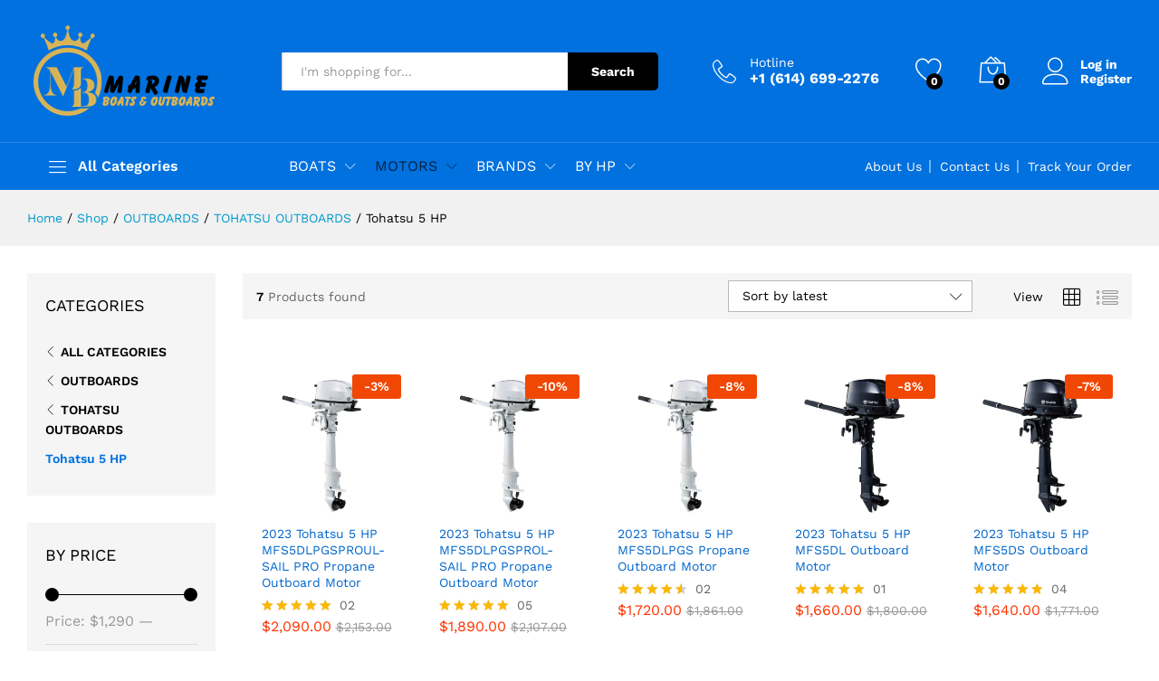

--- FILE ---
content_type: text/html; charset=UTF-8
request_url: https://marineboatsandoutboards.com/product-category/outboards/tohatsu-outboards/tohatsu-5-hp/
body_size: 41057
content:
<!DOCTYPE html>
<html lang="en-US" prefix="og: https://ogp.me/ns#">
<head>
    <meta charset="UTF-8">
    <meta name="viewport" content="width=device-width, initial-scale=1">
    <link rel="pingback" href="https://marineboatsandoutboards.com/xmlrpc.php">

		<link rel="preload" href="https://marineboatsandoutboards.com/wp-content/themes/martfury/fonts/linearicons.woff2" as="font" type="font/woff2" crossorigin>
	<link rel="preload" href="https://marineboatsandoutboards.com/wp-content/themes/martfury/fonts/eleganticons.woff2" as="font" type="font/woff2" crossorigin>
	<link rel="preload" href="https://marineboatsandoutboards.com/wp-content/themes/martfury/fonts/ionicons.woff2" as="font" type="font/woff2" crossorigin>
	
<!-- Search Engine Optimization by Rank Math - https://rankmath.com/ -->
<title>Tohatsu 5 HP &#8211; Marine Boats and Outboards</title>
<meta name="robots" content="index, follow, max-snippet:-1, max-video-preview:-1, max-image-preview:large"/>
<link rel="canonical" href="https://marineboatsandoutboards.com/product-category/outboards/tohatsu-outboards/tohatsu-5-hp/" />
<meta property="og:locale" content="en_US" />
<meta property="og:type" content="article" />
<meta property="og:url" content="https://marineboatsandoutboards.com/product-category/outboards/tohatsu-outboards/tohatsu-5-hp/" />
<meta property="og:site_name" content="Marine Boats and Outboards" />
<meta name="twitter:card" content="summary_large_image" />
<script type="application/ld+json" class="rank-math-schema">{"@context":"https://schema.org","@graph":[{"@type":"Organization","@id":"https://marineboatsandoutboards.com/#organization","name":"Marine Boats and Outboards"},{"@type":"WebSite","@id":"https://marineboatsandoutboards.com/#website","url":"https://marineboatsandoutboards.com","name":"Marine Boats and Outboards","publisher":{"@id":"https://marineboatsandoutboards.com/#organization"},"inLanguage":"en-US"},{"@type":"CollectionPage","@id":"https://marineboatsandoutboards.com/product-category/outboards/tohatsu-outboards/tohatsu-5-hp/#webpage","url":"https://marineboatsandoutboards.com/product-category/outboards/tohatsu-outboards/tohatsu-5-hp/","isPartOf":{"@id":"https://marineboatsandoutboards.com/#website"},"inLanguage":"en-US"}]}</script>
<!-- /Rank Math WordPress SEO plugin -->

<link rel='dns-prefetch' href='//www.googletagmanager.com' />
<link rel="alternate" type="application/rss+xml" title="Marine Boats and Outboards &raquo; Feed" href="https://marineboatsandoutboards.com/feed/" />
<link rel="alternate" type="application/rss+xml" title="Marine Boats and Outboards &raquo; Comments Feed" href="https://marineboatsandoutboards.com/comments/feed/" />
<link rel="alternate" type="application/rss+xml" title="Marine Boats and Outboards &raquo; Tohatsu 5 HP Category Feed" href="https://marineboatsandoutboards.com/product-category/outboards/tohatsu-outboards/tohatsu-5-hp/feed/" />
<style id='wp-img-auto-sizes-contain-inline-css' type='text/css'>
img:is([sizes=auto i],[sizes^="auto," i]){contain-intrinsic-size:3000px 1500px}
/*# sourceURL=wp-img-auto-sizes-contain-inline-css */
</style>
<style id='wp-emoji-styles-inline-css' type='text/css'>

	img.wp-smiley, img.emoji {
		display: inline !important;
		border: none !important;
		box-shadow: none !important;
		height: 1em !important;
		width: 1em !important;
		margin: 0 0.07em !important;
		vertical-align: -0.1em !important;
		background: none !important;
		padding: 0 !important;
	}
/*# sourceURL=wp-emoji-styles-inline-css */
</style>
<link rel='stylesheet' id='wp-block-library-css' href='https://marineboatsandoutboards.com/wp-includes/css/dist/block-library/style.min.css?ver=6.9' type='text/css' media='all' />
<style id='wp-block-library-theme-inline-css' type='text/css'>
.wp-block-audio :where(figcaption){color:#555;font-size:13px;text-align:center}.is-dark-theme .wp-block-audio :where(figcaption){color:#ffffffa6}.wp-block-audio{margin:0 0 1em}.wp-block-code{border:1px solid #ccc;border-radius:4px;font-family:Menlo,Consolas,monaco,monospace;padding:.8em 1em}.wp-block-embed :where(figcaption){color:#555;font-size:13px;text-align:center}.is-dark-theme .wp-block-embed :where(figcaption){color:#ffffffa6}.wp-block-embed{margin:0 0 1em}.blocks-gallery-caption{color:#555;font-size:13px;text-align:center}.is-dark-theme .blocks-gallery-caption{color:#ffffffa6}:root :where(.wp-block-image figcaption){color:#555;font-size:13px;text-align:center}.is-dark-theme :root :where(.wp-block-image figcaption){color:#ffffffa6}.wp-block-image{margin:0 0 1em}.wp-block-pullquote{border-bottom:4px solid;border-top:4px solid;color:currentColor;margin-bottom:1.75em}.wp-block-pullquote :where(cite),.wp-block-pullquote :where(footer),.wp-block-pullquote__citation{color:currentColor;font-size:.8125em;font-style:normal;text-transform:uppercase}.wp-block-quote{border-left:.25em solid;margin:0 0 1.75em;padding-left:1em}.wp-block-quote cite,.wp-block-quote footer{color:currentColor;font-size:.8125em;font-style:normal;position:relative}.wp-block-quote:where(.has-text-align-right){border-left:none;border-right:.25em solid;padding-left:0;padding-right:1em}.wp-block-quote:where(.has-text-align-center){border:none;padding-left:0}.wp-block-quote.is-large,.wp-block-quote.is-style-large,.wp-block-quote:where(.is-style-plain){border:none}.wp-block-search .wp-block-search__label{font-weight:700}.wp-block-search__button{border:1px solid #ccc;padding:.375em .625em}:where(.wp-block-group.has-background){padding:1.25em 2.375em}.wp-block-separator.has-css-opacity{opacity:.4}.wp-block-separator{border:none;border-bottom:2px solid;margin-left:auto;margin-right:auto}.wp-block-separator.has-alpha-channel-opacity{opacity:1}.wp-block-separator:not(.is-style-wide):not(.is-style-dots){width:100px}.wp-block-separator.has-background:not(.is-style-dots){border-bottom:none;height:1px}.wp-block-separator.has-background:not(.is-style-wide):not(.is-style-dots){height:2px}.wp-block-table{margin:0 0 1em}.wp-block-table td,.wp-block-table th{word-break:normal}.wp-block-table :where(figcaption){color:#555;font-size:13px;text-align:center}.is-dark-theme .wp-block-table :where(figcaption){color:#ffffffa6}.wp-block-video :where(figcaption){color:#555;font-size:13px;text-align:center}.is-dark-theme .wp-block-video :where(figcaption){color:#ffffffa6}.wp-block-video{margin:0 0 1em}:root :where(.wp-block-template-part.has-background){margin-bottom:0;margin-top:0;padding:1.25em 2.375em}
/*# sourceURL=/wp-includes/css/dist/block-library/theme.min.css */
</style>
<style id='classic-theme-styles-inline-css' type='text/css'>
/*! This file is auto-generated */
.wp-block-button__link{color:#fff;background-color:#32373c;border-radius:9999px;box-shadow:none;text-decoration:none;padding:calc(.667em + 2px) calc(1.333em + 2px);font-size:1.125em}.wp-block-file__button{background:#32373c;color:#fff;text-decoration:none}
/*# sourceURL=/wp-includes/css/classic-themes.min.css */
</style>
<style id='safe-svg-svg-icon-style-inline-css' type='text/css'>
.safe-svg-cover{text-align:center}.safe-svg-cover .safe-svg-inside{display:inline-block;max-width:100%}.safe-svg-cover svg{fill:currentColor;height:100%;max-height:100%;max-width:100%;width:100%}

/*# sourceURL=https://marineboatsandoutboards.com/wp-content/plugins/safe-svg/dist/safe-svg-block-frontend.css */
</style>
<style id='global-styles-inline-css' type='text/css'>
:root{--wp--preset--aspect-ratio--square: 1;--wp--preset--aspect-ratio--4-3: 4/3;--wp--preset--aspect-ratio--3-4: 3/4;--wp--preset--aspect-ratio--3-2: 3/2;--wp--preset--aspect-ratio--2-3: 2/3;--wp--preset--aspect-ratio--16-9: 16/9;--wp--preset--aspect-ratio--9-16: 9/16;--wp--preset--color--black: #000000;--wp--preset--color--cyan-bluish-gray: #abb8c3;--wp--preset--color--white: #ffffff;--wp--preset--color--pale-pink: #f78da7;--wp--preset--color--vivid-red: #cf2e2e;--wp--preset--color--luminous-vivid-orange: #ff6900;--wp--preset--color--luminous-vivid-amber: #fcb900;--wp--preset--color--light-green-cyan: #7bdcb5;--wp--preset--color--vivid-green-cyan: #00d084;--wp--preset--color--pale-cyan-blue: #8ed1fc;--wp--preset--color--vivid-cyan-blue: #0693e3;--wp--preset--color--vivid-purple: #9b51e0;--wp--preset--gradient--vivid-cyan-blue-to-vivid-purple: linear-gradient(135deg,rgb(6,147,227) 0%,rgb(155,81,224) 100%);--wp--preset--gradient--light-green-cyan-to-vivid-green-cyan: linear-gradient(135deg,rgb(122,220,180) 0%,rgb(0,208,130) 100%);--wp--preset--gradient--luminous-vivid-amber-to-luminous-vivid-orange: linear-gradient(135deg,rgb(252,185,0) 0%,rgb(255,105,0) 100%);--wp--preset--gradient--luminous-vivid-orange-to-vivid-red: linear-gradient(135deg,rgb(255,105,0) 0%,rgb(207,46,46) 100%);--wp--preset--gradient--very-light-gray-to-cyan-bluish-gray: linear-gradient(135deg,rgb(238,238,238) 0%,rgb(169,184,195) 100%);--wp--preset--gradient--cool-to-warm-spectrum: linear-gradient(135deg,rgb(74,234,220) 0%,rgb(151,120,209) 20%,rgb(207,42,186) 40%,rgb(238,44,130) 60%,rgb(251,105,98) 80%,rgb(254,248,76) 100%);--wp--preset--gradient--blush-light-purple: linear-gradient(135deg,rgb(255,206,236) 0%,rgb(152,150,240) 100%);--wp--preset--gradient--blush-bordeaux: linear-gradient(135deg,rgb(254,205,165) 0%,rgb(254,45,45) 50%,rgb(107,0,62) 100%);--wp--preset--gradient--luminous-dusk: linear-gradient(135deg,rgb(255,203,112) 0%,rgb(199,81,192) 50%,rgb(65,88,208) 100%);--wp--preset--gradient--pale-ocean: linear-gradient(135deg,rgb(255,245,203) 0%,rgb(182,227,212) 50%,rgb(51,167,181) 100%);--wp--preset--gradient--electric-grass: linear-gradient(135deg,rgb(202,248,128) 0%,rgb(113,206,126) 100%);--wp--preset--gradient--midnight: linear-gradient(135deg,rgb(2,3,129) 0%,rgb(40,116,252) 100%);--wp--preset--font-size--small: 13px;--wp--preset--font-size--medium: 20px;--wp--preset--font-size--large: 36px;--wp--preset--font-size--x-large: 42px;--wp--preset--spacing--20: 0.44rem;--wp--preset--spacing--30: 0.67rem;--wp--preset--spacing--40: 1rem;--wp--preset--spacing--50: 1.5rem;--wp--preset--spacing--60: 2.25rem;--wp--preset--spacing--70: 3.38rem;--wp--preset--spacing--80: 5.06rem;--wp--preset--shadow--natural: 6px 6px 9px rgba(0, 0, 0, 0.2);--wp--preset--shadow--deep: 12px 12px 50px rgba(0, 0, 0, 0.4);--wp--preset--shadow--sharp: 6px 6px 0px rgba(0, 0, 0, 0.2);--wp--preset--shadow--outlined: 6px 6px 0px -3px rgb(255, 255, 255), 6px 6px rgb(0, 0, 0);--wp--preset--shadow--crisp: 6px 6px 0px rgb(0, 0, 0);}:where(.is-layout-flex){gap: 0.5em;}:where(.is-layout-grid){gap: 0.5em;}body .is-layout-flex{display: flex;}.is-layout-flex{flex-wrap: wrap;align-items: center;}.is-layout-flex > :is(*, div){margin: 0;}body .is-layout-grid{display: grid;}.is-layout-grid > :is(*, div){margin: 0;}:where(.wp-block-columns.is-layout-flex){gap: 2em;}:where(.wp-block-columns.is-layout-grid){gap: 2em;}:where(.wp-block-post-template.is-layout-flex){gap: 1.25em;}:where(.wp-block-post-template.is-layout-grid){gap: 1.25em;}.has-black-color{color: var(--wp--preset--color--black) !important;}.has-cyan-bluish-gray-color{color: var(--wp--preset--color--cyan-bluish-gray) !important;}.has-white-color{color: var(--wp--preset--color--white) !important;}.has-pale-pink-color{color: var(--wp--preset--color--pale-pink) !important;}.has-vivid-red-color{color: var(--wp--preset--color--vivid-red) !important;}.has-luminous-vivid-orange-color{color: var(--wp--preset--color--luminous-vivid-orange) !important;}.has-luminous-vivid-amber-color{color: var(--wp--preset--color--luminous-vivid-amber) !important;}.has-light-green-cyan-color{color: var(--wp--preset--color--light-green-cyan) !important;}.has-vivid-green-cyan-color{color: var(--wp--preset--color--vivid-green-cyan) !important;}.has-pale-cyan-blue-color{color: var(--wp--preset--color--pale-cyan-blue) !important;}.has-vivid-cyan-blue-color{color: var(--wp--preset--color--vivid-cyan-blue) !important;}.has-vivid-purple-color{color: var(--wp--preset--color--vivid-purple) !important;}.has-black-background-color{background-color: var(--wp--preset--color--black) !important;}.has-cyan-bluish-gray-background-color{background-color: var(--wp--preset--color--cyan-bluish-gray) !important;}.has-white-background-color{background-color: var(--wp--preset--color--white) !important;}.has-pale-pink-background-color{background-color: var(--wp--preset--color--pale-pink) !important;}.has-vivid-red-background-color{background-color: var(--wp--preset--color--vivid-red) !important;}.has-luminous-vivid-orange-background-color{background-color: var(--wp--preset--color--luminous-vivid-orange) !important;}.has-luminous-vivid-amber-background-color{background-color: var(--wp--preset--color--luminous-vivid-amber) !important;}.has-light-green-cyan-background-color{background-color: var(--wp--preset--color--light-green-cyan) !important;}.has-vivid-green-cyan-background-color{background-color: var(--wp--preset--color--vivid-green-cyan) !important;}.has-pale-cyan-blue-background-color{background-color: var(--wp--preset--color--pale-cyan-blue) !important;}.has-vivid-cyan-blue-background-color{background-color: var(--wp--preset--color--vivid-cyan-blue) !important;}.has-vivid-purple-background-color{background-color: var(--wp--preset--color--vivid-purple) !important;}.has-black-border-color{border-color: var(--wp--preset--color--black) !important;}.has-cyan-bluish-gray-border-color{border-color: var(--wp--preset--color--cyan-bluish-gray) !important;}.has-white-border-color{border-color: var(--wp--preset--color--white) !important;}.has-pale-pink-border-color{border-color: var(--wp--preset--color--pale-pink) !important;}.has-vivid-red-border-color{border-color: var(--wp--preset--color--vivid-red) !important;}.has-luminous-vivid-orange-border-color{border-color: var(--wp--preset--color--luminous-vivid-orange) !important;}.has-luminous-vivid-amber-border-color{border-color: var(--wp--preset--color--luminous-vivid-amber) !important;}.has-light-green-cyan-border-color{border-color: var(--wp--preset--color--light-green-cyan) !important;}.has-vivid-green-cyan-border-color{border-color: var(--wp--preset--color--vivid-green-cyan) !important;}.has-pale-cyan-blue-border-color{border-color: var(--wp--preset--color--pale-cyan-blue) !important;}.has-vivid-cyan-blue-border-color{border-color: var(--wp--preset--color--vivid-cyan-blue) !important;}.has-vivid-purple-border-color{border-color: var(--wp--preset--color--vivid-purple) !important;}.has-vivid-cyan-blue-to-vivid-purple-gradient-background{background: var(--wp--preset--gradient--vivid-cyan-blue-to-vivid-purple) !important;}.has-light-green-cyan-to-vivid-green-cyan-gradient-background{background: var(--wp--preset--gradient--light-green-cyan-to-vivid-green-cyan) !important;}.has-luminous-vivid-amber-to-luminous-vivid-orange-gradient-background{background: var(--wp--preset--gradient--luminous-vivid-amber-to-luminous-vivid-orange) !important;}.has-luminous-vivid-orange-to-vivid-red-gradient-background{background: var(--wp--preset--gradient--luminous-vivid-orange-to-vivid-red) !important;}.has-very-light-gray-to-cyan-bluish-gray-gradient-background{background: var(--wp--preset--gradient--very-light-gray-to-cyan-bluish-gray) !important;}.has-cool-to-warm-spectrum-gradient-background{background: var(--wp--preset--gradient--cool-to-warm-spectrum) !important;}.has-blush-light-purple-gradient-background{background: var(--wp--preset--gradient--blush-light-purple) !important;}.has-blush-bordeaux-gradient-background{background: var(--wp--preset--gradient--blush-bordeaux) !important;}.has-luminous-dusk-gradient-background{background: var(--wp--preset--gradient--luminous-dusk) !important;}.has-pale-ocean-gradient-background{background: var(--wp--preset--gradient--pale-ocean) !important;}.has-electric-grass-gradient-background{background: var(--wp--preset--gradient--electric-grass) !important;}.has-midnight-gradient-background{background: var(--wp--preset--gradient--midnight) !important;}.has-small-font-size{font-size: var(--wp--preset--font-size--small) !important;}.has-medium-font-size{font-size: var(--wp--preset--font-size--medium) !important;}.has-large-font-size{font-size: var(--wp--preset--font-size--large) !important;}.has-x-large-font-size{font-size: var(--wp--preset--font-size--x-large) !important;}
:where(.wp-block-post-template.is-layout-flex){gap: 1.25em;}:where(.wp-block-post-template.is-layout-grid){gap: 1.25em;}
:where(.wp-block-term-template.is-layout-flex){gap: 1.25em;}:where(.wp-block-term-template.is-layout-grid){gap: 1.25em;}
:where(.wp-block-columns.is-layout-flex){gap: 2em;}:where(.wp-block-columns.is-layout-grid){gap: 2em;}
:root :where(.wp-block-pullquote){font-size: 1.5em;line-height: 1.6;}
/*# sourceURL=global-styles-inline-css */
</style>
<link rel='stylesheet' id='contact-form-7-css' href='https://marineboatsandoutboards.com/wp-content/plugins/contact-form-7/includes/css/styles.css?ver=6.1.4' type='text/css' media='all' />
<link rel='stylesheet' id='woocommerce-general-css' href='https://marineboatsandoutboards.com/wp-content/plugins/woocommerce/assets/css/woocommerce.css?ver=10.4.3' type='text/css' media='all' />
<style id='woocommerce-inline-inline-css' type='text/css'>
.woocommerce form .form-row .required { visibility: visible; }
/*# sourceURL=woocommerce-inline-inline-css */
</style>
<link rel='stylesheet' id='wcboost-products-compare-css' href='https://marineboatsandoutboards.com/wp-content/plugins/wcboost-products-compare/assets/css/compare.css?ver=1.1.0' type='text/css' media='all' />
<link rel='stylesheet' id='wcboost-variation-swatches-css' href='https://marineboatsandoutboards.com/wp-content/plugins/wcboost-variation-swatches/assets/css/frontend.css?ver=1.1.3' type='text/css' media='all' />
<style id='wcboost-variation-swatches-inline-css' type='text/css'>
:root { --wcboost-swatches-item-width: 30px; --wcboost-swatches-item-height: 30px; }
/*# sourceURL=wcboost-variation-swatches-inline-css */
</style>
<link rel='stylesheet' id='wcboost-wishlist-css' href='https://marineboatsandoutboards.com/wp-content/plugins/wcboost-wishlist/assets/css/wishlist.css?ver=1.2.3' type='text/css' media='all' />
<link rel='stylesheet' id='martfury-fonts-css' href='https://fonts.googleapis.com/css?family=Work+Sans%3A300%2C400%2C500%2C600%2C700%7CLibre+Baskerville%3A400%2C700&#038;subset=latin%2Clatin-ext&#038;ver=20170801' type='text/css' media='all' />
<link rel='stylesheet' id='linearicons-css' href='https://marineboatsandoutboards.com/wp-content/themes/martfury/css/linearicons.min.css?ver=1.0.0' type='text/css' media='all' />
<link rel='stylesheet' id='ionicons-css' href='https://marineboatsandoutboards.com/wp-content/themes/martfury/css/ionicons.min.css?ver=2.0.0' type='text/css' media='all' />
<link rel='stylesheet' id='eleganticons-css' href='https://marineboatsandoutboards.com/wp-content/themes/martfury/css/eleganticons.min.css?ver=1.0.0' type='text/css' media='all' />
<link rel='stylesheet' id='font-awesome-css' href='https://marineboatsandoutboards.com/wp-content/plugins/elementor/assets/lib/font-awesome/css/font-awesome.min.css?ver=4.7.0' type='text/css' media='all' />
<link rel='stylesheet' id='bootstrap-css' href='https://marineboatsandoutboards.com/wp-content/themes/martfury/css/bootstrap.min.css?ver=3.3.7' type='text/css' media='all' />
<link rel='stylesheet' id='martfury-css' href='https://marineboatsandoutboards.com/wp-content/themes/martfury/style.css?ver=20221213' type='text/css' media='all' />
<style id='martfury-inline-css' type='text/css'>
	/* Color Scheme */

	/* Color */

	body {
		--mf-primary-color: #0071df;
		--mf-background-primary-color: #0071df;
		--mf-border-primary-color: #0071df;
	}

	.widget_shopping_cart_content .woocommerce-mini-cart__buttons .checkout,
	 .header-layout-4 .topbar:not(.header-bar),
	 .header-layout-3 .topbar:not(.header-bar){
		background-color: #0062d0;
	}

body{font-family: "Work Sans";font-size: 14px;font-weight: 400;line-height: 1.6;color: #666;text-transform: none;}h1{font-family: "Work Sans";font-size: 36px;font-weight: 700;line-height: 1.2;color: #000;text-transform: none;}.entry-content h2, .woocommerce div.product .woocommerce-tabs .panel h2{font-family: "Work Sans";font-size: 30px;font-weight: 700;line-height: 1.2;color: #000;text-transform: none;}h3{font-family: "Work Sans";font-size: 24px;font-weight: 700;line-height: 1.2;color: #000;text-transform: none;}.entry-content h4, .woocommerce div.product .woocommerce-tabs .panel h4{font-family: "Work Sans";font-size: 18px;font-weight: 700;line-height: 1.2;color: #000;text-transform: none;}.entry-content h5, .woocommerce div.product .woocommerce-tabs .panel h5{font-family: "Work Sans";font-size: 16px;font-weight: 700;line-height: 1.2;color: #000;text-transform: none;}.entry-content h6, .woocommerce div.product .woocommerce-tabs .panel h6{font-family: "Work Sans";font-size: 12px;font-weight: 700;line-height: 1.2;color: #000;text-transform: none;}.site-header .primary-nav > ul > li > a, .site-header .products-cats-menu .menu > li > a{font-family: "Work Sans";font-size: 16px;text-transform: none;}.site-header .menu .is-mega-menu .dropdown-submenu .menu-item-mega > a{font-family: "Work Sans";font-size: 16px;font-weight: 600;color: #000;text-transform: none;}.site-header .menu li li a{font-family: "Work Sans";font-size: 14px;font-weight: 400;color: #000;text-transform: none;}.site-footer{font-family: "Work Sans";font-size: 14px;font-weight: 400;color: #666;}.site-footer .footer-widgets .widget .widget-title{font-family: "Work Sans";font-size: 16px;font-weight: 600;color: #000;}
/*# sourceURL=martfury-inline-css */
</style>
<link rel='stylesheet' id='tawc-deals-css' href='https://marineboatsandoutboards.com/wp-content/plugins/woocommerce-deals/assets/css/tawc-deals.css?ver=1.0.0' type='text/css' media='all' />
<link rel='stylesheet' id='martfury-product-bought-together-css' href='https://marineboatsandoutboards.com/wp-content/themes/martfury/inc/modules/product-bought-together/assets/product-bought-together.css?ver=1.0.0' type='text/css' media='all' />
<script type="text/template" id="tmpl-variation-template">
	<div class="woocommerce-variation-description">{{{ data.variation.variation_description }}}</div>
	<div class="woocommerce-variation-price">{{{ data.variation.price_html }}}</div>
	<div class="woocommerce-variation-availability">{{{ data.variation.availability_html }}}</div>
</script>
<script type="text/template" id="tmpl-unavailable-variation-template">
	<p role="alert">Sorry, this product is unavailable. Please choose a different combination.</p>
</script>
<script type="text/javascript" src="https://marineboatsandoutboards.com/wp-includes/js/jquery/jquery.min.js?ver=3.7.1" id="jquery-core-js"></script>
<script type="text/javascript" src="https://marineboatsandoutboards.com/wp-includes/js/jquery/jquery-migrate.min.js?ver=3.4.1" id="jquery-migrate-js"></script>
<script type="text/javascript" src="https://marineboatsandoutboards.com/wp-content/plugins/woocommerce/assets/js/jquery-blockui/jquery.blockUI.min.js?ver=2.7.0-wc.10.4.3" id="wc-jquery-blockui-js" defer="defer" data-wp-strategy="defer"></script>
<script type="text/javascript" id="wc-add-to-cart-js-extra">
/* <![CDATA[ */
var wc_add_to_cart_params = {"ajax_url":"/wp-admin/admin-ajax.php","wc_ajax_url":"/?wc-ajax=%%endpoint%%","i18n_view_cart":"View cart","cart_url":"https://marineboatsandoutboards.com/cart/","is_cart":"","cart_redirect_after_add":"no"};
//# sourceURL=wc-add-to-cart-js-extra
/* ]]> */
</script>
<script type="text/javascript" src="https://marineboatsandoutboards.com/wp-content/plugins/woocommerce/assets/js/frontend/add-to-cart.min.js?ver=10.4.3" id="wc-add-to-cart-js" defer="defer" data-wp-strategy="defer"></script>
<script type="text/javascript" src="https://marineboatsandoutboards.com/wp-content/plugins/woocommerce/assets/js/js-cookie/js.cookie.min.js?ver=2.1.4-wc.10.4.3" id="wc-js-cookie-js" defer="defer" data-wp-strategy="defer"></script>
<script type="text/javascript" id="woocommerce-js-extra">
/* <![CDATA[ */
var woocommerce_params = {"ajax_url":"/wp-admin/admin-ajax.php","wc_ajax_url":"/?wc-ajax=%%endpoint%%","i18n_password_show":"Show password","i18n_password_hide":"Hide password"};
//# sourceURL=woocommerce-js-extra
/* ]]> */
</script>
<script type="text/javascript" src="https://marineboatsandoutboards.com/wp-content/plugins/woocommerce/assets/js/frontend/woocommerce.min.js?ver=10.4.3" id="woocommerce-js" defer="defer" data-wp-strategy="defer"></script>
<script type="text/javascript" src="https://marineboatsandoutboards.com/wp-includes/js/underscore.min.js?ver=1.13.7" id="underscore-js"></script>
<script type="text/javascript" id="wp-util-js-extra">
/* <![CDATA[ */
var _wpUtilSettings = {"ajax":{"url":"/wp-admin/admin-ajax.php"}};
//# sourceURL=wp-util-js-extra
/* ]]> */
</script>
<script type="text/javascript" src="https://marineboatsandoutboards.com/wp-includes/js/wp-util.min.js?ver=6.9" id="wp-util-js"></script>
<script type="text/javascript" id="wc-add-to-cart-variation-js-extra">
/* <![CDATA[ */
var wc_add_to_cart_variation_params = {"wc_ajax_url":"/?wc-ajax=%%endpoint%%","i18n_no_matching_variations_text":"Sorry, no products matched your selection. Please choose a different combination.","i18n_make_a_selection_text":"Please select some product options before adding this product to your cart.","i18n_unavailable_text":"Sorry, this product is unavailable. Please choose a different combination.","i18n_reset_alert_text":"Your selection has been reset. Please select some product options before adding this product to your cart."};
//# sourceURL=wc-add-to-cart-variation-js-extra
/* ]]> */
</script>
<script type="text/javascript" src="https://marineboatsandoutboards.com/wp-content/plugins/woocommerce/assets/js/frontend/add-to-cart-variation.min.js?ver=10.4.3" id="wc-add-to-cart-variation-js" defer="defer" data-wp-strategy="defer"></script>
<script type="text/javascript" src="https://marineboatsandoutboards.com/wp-content/themes/martfury/js/plugins/waypoints.min.js?ver=2.0.2" id="waypoints-js"></script>
<script type="text/javascript" src="https://marineboatsandoutboards.com/wp-content/themes/martfury/inc/modules/product-bought-together/assets/product-bought-together.js?ver=1.0.0" id="martfury-product-bought-together-js"></script>
<script type="text/javascript" id="wc-cart-fragments-js-extra">
/* <![CDATA[ */
var wc_cart_fragments_params = {"ajax_url":"/wp-admin/admin-ajax.php","wc_ajax_url":"/?wc-ajax=%%endpoint%%","cart_hash_key":"wc_cart_hash_84a9bded4d0639f3279406f1c3dab463","fragment_name":"wc_fragments_84a9bded4d0639f3279406f1c3dab463","request_timeout":"5000"};
//# sourceURL=wc-cart-fragments-js-extra
/* ]]> */
</script>
<script type="text/javascript" src="https://marineboatsandoutboards.com/wp-content/plugins/woocommerce/assets/js/frontend/cart-fragments.min.js?ver=10.4.3" id="wc-cart-fragments-js" defer="defer" data-wp-strategy="defer"></script>

<!-- Google tag (gtag.js) snippet added by Site Kit -->
<!-- Google Analytics snippet added by Site Kit -->
<script type="text/javascript" src="https://www.googletagmanager.com/gtag/js?id=GT-WK5SWGG" id="google_gtagjs-js" async></script>
<script type="text/javascript" id="google_gtagjs-js-after">
/* <![CDATA[ */
window.dataLayer = window.dataLayer || [];function gtag(){dataLayer.push(arguments);}
gtag("set","linker",{"domains":["marineboatsandoutboards.com"]});
gtag("js", new Date());
gtag("set", "developer_id.dZTNiMT", true);
gtag("config", "GT-WK5SWGG");
//# sourceURL=google_gtagjs-js-after
/* ]]> */
</script>
<link rel="https://api.w.org/" href="https://marineboatsandoutboards.com/wp-json/" /><link rel="alternate" title="JSON" type="application/json" href="https://marineboatsandoutboards.com/wp-json/wp/v2/product_cat/305" /><link rel="EditURI" type="application/rsd+xml" title="RSD" href="https://marineboatsandoutboards.com/xmlrpc.php?rsd" />
<meta name="generator" content="WordPress 6.9" />
<meta name="generator" content="Site Kit by Google 1.170.0" />	<noscript><style>.woocommerce-product-gallery{ opacity: 1 !important; }</style></noscript>
	<meta name="generator" content="Elementor 3.34.1; features: additional_custom_breakpoints; settings: css_print_method-external, google_font-enabled, font_display-swap">

<!-- Meta Pixel Code -->
<script type='text/javascript'>
!function(f,b,e,v,n,t,s){if(f.fbq)return;n=f.fbq=function(){n.callMethod?
n.callMethod.apply(n,arguments):n.queue.push(arguments)};if(!f._fbq)f._fbq=n;
n.push=n;n.loaded=!0;n.version='2.0';n.queue=[];t=b.createElement(e);t.async=!0;
t.src=v;s=b.getElementsByTagName(e)[0];s.parentNode.insertBefore(t,s)}(window,
document,'script','https://connect.facebook.net/en_US/fbevents.js');
</script>
<!-- End Meta Pixel Code -->
<script type='text/javascript'>var url = window.location.origin + '?ob=open-bridge';
            fbq('set', 'openbridge', '1158107289147881', url);
fbq('init', '1158107289147881', {}, {
    "agent": "wordpress-6.9-4.1.5"
})</script><script type='text/javascript'>
    fbq('track', 'PageView', []);
  </script><style type="text/css">.recentcomments a{display:inline !important;padding:0 !important;margin:0 !important;}</style>			<style>
				.e-con.e-parent:nth-of-type(n+4):not(.e-lazyloaded):not(.e-no-lazyload),
				.e-con.e-parent:nth-of-type(n+4):not(.e-lazyloaded):not(.e-no-lazyload) * {
					background-image: none !important;
				}
				@media screen and (max-height: 1024px) {
					.e-con.e-parent:nth-of-type(n+3):not(.e-lazyloaded):not(.e-no-lazyload),
					.e-con.e-parent:nth-of-type(n+3):not(.e-lazyloaded):not(.e-no-lazyload) * {
						background-image: none !important;
					}
				}
				@media screen and (max-height: 640px) {
					.e-con.e-parent:nth-of-type(n+2):not(.e-lazyloaded):not(.e-no-lazyload),
					.e-con.e-parent:nth-of-type(n+2):not(.e-lazyloaded):not(.e-no-lazyload) * {
						background-image: none !important;
					}
				}
			</style>
			<meta name="generator" content="Powered by Slider Revolution 6.6.14 - responsive, Mobile-Friendly Slider Plugin for WordPress with comfortable drag and drop interface." />
<link rel="icon" href="https://marineboatsandoutboards.com/wp-content/uploads/2023/10/cropped-fav-icon-e1696210420298-32x32.png" sizes="32x32" />
<link rel="icon" href="https://marineboatsandoutboards.com/wp-content/uploads/2023/10/cropped-fav-icon-e1696210420298-192x192.png" sizes="192x192" />
<link rel="apple-touch-icon" href="https://marineboatsandoutboards.com/wp-content/uploads/2023/10/cropped-fav-icon-e1696210420298-180x180.png" />
<meta name="msapplication-TileImage" content="https://marineboatsandoutboards.com/wp-content/uploads/2023/10/cropped-fav-icon-e1696210420298-270x270.png" />
<script>function setREVStartSize(e){
			//window.requestAnimationFrame(function() {
				window.RSIW = window.RSIW===undefined ? window.innerWidth : window.RSIW;
				window.RSIH = window.RSIH===undefined ? window.innerHeight : window.RSIH;
				try {
					var pw = document.getElementById(e.c).parentNode.offsetWidth,
						newh;
					pw = pw===0 || isNaN(pw) || (e.l=="fullwidth" || e.layout=="fullwidth") ? window.RSIW : pw;
					e.tabw = e.tabw===undefined ? 0 : parseInt(e.tabw);
					e.thumbw = e.thumbw===undefined ? 0 : parseInt(e.thumbw);
					e.tabh = e.tabh===undefined ? 0 : parseInt(e.tabh);
					e.thumbh = e.thumbh===undefined ? 0 : parseInt(e.thumbh);
					e.tabhide = e.tabhide===undefined ? 0 : parseInt(e.tabhide);
					e.thumbhide = e.thumbhide===undefined ? 0 : parseInt(e.thumbhide);
					e.mh = e.mh===undefined || e.mh=="" || e.mh==="auto" ? 0 : parseInt(e.mh,0);
					if(e.layout==="fullscreen" || e.l==="fullscreen")
						newh = Math.max(e.mh,window.RSIH);
					else{
						e.gw = Array.isArray(e.gw) ? e.gw : [e.gw];
						for (var i in e.rl) if (e.gw[i]===undefined || e.gw[i]===0) e.gw[i] = e.gw[i-1];
						e.gh = e.el===undefined || e.el==="" || (Array.isArray(e.el) && e.el.length==0)? e.gh : e.el;
						e.gh = Array.isArray(e.gh) ? e.gh : [e.gh];
						for (var i in e.rl) if (e.gh[i]===undefined || e.gh[i]===0) e.gh[i] = e.gh[i-1];
											
						var nl = new Array(e.rl.length),
							ix = 0,
							sl;
						e.tabw = e.tabhide>=pw ? 0 : e.tabw;
						e.thumbw = e.thumbhide>=pw ? 0 : e.thumbw;
						e.tabh = e.tabhide>=pw ? 0 : e.tabh;
						e.thumbh = e.thumbhide>=pw ? 0 : e.thumbh;
						for (var i in e.rl) nl[i] = e.rl[i]<window.RSIW ? 0 : e.rl[i];
						sl = nl[0];
						for (var i in nl) if (sl>nl[i] && nl[i]>0) { sl = nl[i]; ix=i;}
						var m = pw>(e.gw[ix]+e.tabw+e.thumbw) ? 1 : (pw-(e.tabw+e.thumbw)) / (e.gw[ix]);
						newh =  (e.gh[ix] * m) + (e.tabh + e.thumbh);
					}
					var el = document.getElementById(e.c);
					if (el!==null && el) el.style.height = newh+"px";
					el = document.getElementById(e.c+"_wrapper");
					if (el!==null && el) {
						el.style.height = newh+"px";
						el.style.display = "block";
					}
				} catch(e){
					console.log("Failure at Presize of Slider:" + e)
				}
			//});
		  };</script>
<style id="kirki-inline-styles">/* vietnamese */
@font-face {
  font-family: 'Work Sans';
  font-style: normal;
  font-weight: 400;
  font-display: swap;
  src: url(https://marineboatsandoutboards.com/wp-content/fonts/work-sans/QGYsz_wNahGAdqQ43Rh_c6Dpp_k.woff2) format('woff2');
  unicode-range: U+0102-0103, U+0110-0111, U+0128-0129, U+0168-0169, U+01A0-01A1, U+01AF-01B0, U+0300-0301, U+0303-0304, U+0308-0309, U+0323, U+0329, U+1EA0-1EF9, U+20AB;
}
/* latin-ext */
@font-face {
  font-family: 'Work Sans';
  font-style: normal;
  font-weight: 400;
  font-display: swap;
  src: url(https://marineboatsandoutboards.com/wp-content/fonts/work-sans/QGYsz_wNahGAdqQ43Rh_cqDpp_k.woff2) format('woff2');
  unicode-range: U+0100-02BA, U+02BD-02C5, U+02C7-02CC, U+02CE-02D7, U+02DD-02FF, U+0304, U+0308, U+0329, U+1D00-1DBF, U+1E00-1E9F, U+1EF2-1EFF, U+2020, U+20A0-20AB, U+20AD-20C0, U+2113, U+2C60-2C7F, U+A720-A7FF;
}
/* latin */
@font-face {
  font-family: 'Work Sans';
  font-style: normal;
  font-weight: 400;
  font-display: swap;
  src: url(https://marineboatsandoutboards.com/wp-content/fonts/work-sans/QGYsz_wNahGAdqQ43Rh_fKDp.woff2) format('woff2');
  unicode-range: U+0000-00FF, U+0131, U+0152-0153, U+02BB-02BC, U+02C6, U+02DA, U+02DC, U+0304, U+0308, U+0329, U+2000-206F, U+20AC, U+2122, U+2191, U+2193, U+2212, U+2215, U+FEFF, U+FFFD;
}
/* vietnamese */
@font-face {
  font-family: 'Work Sans';
  font-style: normal;
  font-weight: 600;
  font-display: swap;
  src: url(https://marineboatsandoutboards.com/wp-content/fonts/work-sans/QGYsz_wNahGAdqQ43Rh_c6Dpp_k.woff2) format('woff2');
  unicode-range: U+0102-0103, U+0110-0111, U+0128-0129, U+0168-0169, U+01A0-01A1, U+01AF-01B0, U+0300-0301, U+0303-0304, U+0308-0309, U+0323, U+0329, U+1EA0-1EF9, U+20AB;
}
/* latin-ext */
@font-face {
  font-family: 'Work Sans';
  font-style: normal;
  font-weight: 600;
  font-display: swap;
  src: url(https://marineboatsandoutboards.com/wp-content/fonts/work-sans/QGYsz_wNahGAdqQ43Rh_cqDpp_k.woff2) format('woff2');
  unicode-range: U+0100-02BA, U+02BD-02C5, U+02C7-02CC, U+02CE-02D7, U+02DD-02FF, U+0304, U+0308, U+0329, U+1D00-1DBF, U+1E00-1E9F, U+1EF2-1EFF, U+2020, U+20A0-20AB, U+20AD-20C0, U+2113, U+2C60-2C7F, U+A720-A7FF;
}
/* latin */
@font-face {
  font-family: 'Work Sans';
  font-style: normal;
  font-weight: 600;
  font-display: swap;
  src: url(https://marineboatsandoutboards.com/wp-content/fonts/work-sans/QGYsz_wNahGAdqQ43Rh_fKDp.woff2) format('woff2');
  unicode-range: U+0000-00FF, U+0131, U+0152-0153, U+02BB-02BC, U+02C6, U+02DA, U+02DC, U+0304, U+0308, U+0329, U+2000-206F, U+20AC, U+2122, U+2191, U+2193, U+2212, U+2215, U+FEFF, U+FFFD;
}
/* vietnamese */
@font-face {
  font-family: 'Work Sans';
  font-style: normal;
  font-weight: 700;
  font-display: swap;
  src: url(https://marineboatsandoutboards.com/wp-content/fonts/work-sans/QGYsz_wNahGAdqQ43Rh_c6Dpp_k.woff2) format('woff2');
  unicode-range: U+0102-0103, U+0110-0111, U+0128-0129, U+0168-0169, U+01A0-01A1, U+01AF-01B0, U+0300-0301, U+0303-0304, U+0308-0309, U+0323, U+0329, U+1EA0-1EF9, U+20AB;
}
/* latin-ext */
@font-face {
  font-family: 'Work Sans';
  font-style: normal;
  font-weight: 700;
  font-display: swap;
  src: url(https://marineboatsandoutboards.com/wp-content/fonts/work-sans/QGYsz_wNahGAdqQ43Rh_cqDpp_k.woff2) format('woff2');
  unicode-range: U+0100-02BA, U+02BD-02C5, U+02C7-02CC, U+02CE-02D7, U+02DD-02FF, U+0304, U+0308, U+0329, U+1D00-1DBF, U+1E00-1E9F, U+1EF2-1EFF, U+2020, U+20A0-20AB, U+20AD-20C0, U+2113, U+2C60-2C7F, U+A720-A7FF;
}
/* latin */
@font-face {
  font-family: 'Work Sans';
  font-style: normal;
  font-weight: 700;
  font-display: swap;
  src: url(https://marineboatsandoutboards.com/wp-content/fonts/work-sans/QGYsz_wNahGAdqQ43Rh_fKDp.woff2) format('woff2');
  unicode-range: U+0000-00FF, U+0131, U+0152-0153, U+02BB-02BC, U+02C6, U+02DA, U+02DC, U+0304, U+0308, U+0329, U+2000-206F, U+20AC, U+2122, U+2191, U+2193, U+2212, U+2215, U+FEFF, U+FFFD;
}/* vietnamese */
@font-face {
  font-family: 'Work Sans';
  font-style: normal;
  font-weight: 400;
  font-display: swap;
  src: url(https://marineboatsandoutboards.com/wp-content/fonts/work-sans/QGYsz_wNahGAdqQ43Rh_c6Dpp_k.woff2) format('woff2');
  unicode-range: U+0102-0103, U+0110-0111, U+0128-0129, U+0168-0169, U+01A0-01A1, U+01AF-01B0, U+0300-0301, U+0303-0304, U+0308-0309, U+0323, U+0329, U+1EA0-1EF9, U+20AB;
}
/* latin-ext */
@font-face {
  font-family: 'Work Sans';
  font-style: normal;
  font-weight: 400;
  font-display: swap;
  src: url(https://marineboatsandoutboards.com/wp-content/fonts/work-sans/QGYsz_wNahGAdqQ43Rh_cqDpp_k.woff2) format('woff2');
  unicode-range: U+0100-02BA, U+02BD-02C5, U+02C7-02CC, U+02CE-02D7, U+02DD-02FF, U+0304, U+0308, U+0329, U+1D00-1DBF, U+1E00-1E9F, U+1EF2-1EFF, U+2020, U+20A0-20AB, U+20AD-20C0, U+2113, U+2C60-2C7F, U+A720-A7FF;
}
/* latin */
@font-face {
  font-family: 'Work Sans';
  font-style: normal;
  font-weight: 400;
  font-display: swap;
  src: url(https://marineboatsandoutboards.com/wp-content/fonts/work-sans/QGYsz_wNahGAdqQ43Rh_fKDp.woff2) format('woff2');
  unicode-range: U+0000-00FF, U+0131, U+0152-0153, U+02BB-02BC, U+02C6, U+02DA, U+02DC, U+0304, U+0308, U+0329, U+2000-206F, U+20AC, U+2122, U+2191, U+2193, U+2212, U+2215, U+FEFF, U+FFFD;
}
/* vietnamese */
@font-face {
  font-family: 'Work Sans';
  font-style: normal;
  font-weight: 600;
  font-display: swap;
  src: url(https://marineboatsandoutboards.com/wp-content/fonts/work-sans/QGYsz_wNahGAdqQ43Rh_c6Dpp_k.woff2) format('woff2');
  unicode-range: U+0102-0103, U+0110-0111, U+0128-0129, U+0168-0169, U+01A0-01A1, U+01AF-01B0, U+0300-0301, U+0303-0304, U+0308-0309, U+0323, U+0329, U+1EA0-1EF9, U+20AB;
}
/* latin-ext */
@font-face {
  font-family: 'Work Sans';
  font-style: normal;
  font-weight: 600;
  font-display: swap;
  src: url(https://marineboatsandoutboards.com/wp-content/fonts/work-sans/QGYsz_wNahGAdqQ43Rh_cqDpp_k.woff2) format('woff2');
  unicode-range: U+0100-02BA, U+02BD-02C5, U+02C7-02CC, U+02CE-02D7, U+02DD-02FF, U+0304, U+0308, U+0329, U+1D00-1DBF, U+1E00-1E9F, U+1EF2-1EFF, U+2020, U+20A0-20AB, U+20AD-20C0, U+2113, U+2C60-2C7F, U+A720-A7FF;
}
/* latin */
@font-face {
  font-family: 'Work Sans';
  font-style: normal;
  font-weight: 600;
  font-display: swap;
  src: url(https://marineboatsandoutboards.com/wp-content/fonts/work-sans/QGYsz_wNahGAdqQ43Rh_fKDp.woff2) format('woff2');
  unicode-range: U+0000-00FF, U+0131, U+0152-0153, U+02BB-02BC, U+02C6, U+02DA, U+02DC, U+0304, U+0308, U+0329, U+2000-206F, U+20AC, U+2122, U+2191, U+2193, U+2212, U+2215, U+FEFF, U+FFFD;
}
/* vietnamese */
@font-face {
  font-family: 'Work Sans';
  font-style: normal;
  font-weight: 700;
  font-display: swap;
  src: url(https://marineboatsandoutboards.com/wp-content/fonts/work-sans/QGYsz_wNahGAdqQ43Rh_c6Dpp_k.woff2) format('woff2');
  unicode-range: U+0102-0103, U+0110-0111, U+0128-0129, U+0168-0169, U+01A0-01A1, U+01AF-01B0, U+0300-0301, U+0303-0304, U+0308-0309, U+0323, U+0329, U+1EA0-1EF9, U+20AB;
}
/* latin-ext */
@font-face {
  font-family: 'Work Sans';
  font-style: normal;
  font-weight: 700;
  font-display: swap;
  src: url(https://marineboatsandoutboards.com/wp-content/fonts/work-sans/QGYsz_wNahGAdqQ43Rh_cqDpp_k.woff2) format('woff2');
  unicode-range: U+0100-02BA, U+02BD-02C5, U+02C7-02CC, U+02CE-02D7, U+02DD-02FF, U+0304, U+0308, U+0329, U+1D00-1DBF, U+1E00-1E9F, U+1EF2-1EFF, U+2020, U+20A0-20AB, U+20AD-20C0, U+2113, U+2C60-2C7F, U+A720-A7FF;
}
/* latin */
@font-face {
  font-family: 'Work Sans';
  font-style: normal;
  font-weight: 700;
  font-display: swap;
  src: url(https://marineboatsandoutboards.com/wp-content/fonts/work-sans/QGYsz_wNahGAdqQ43Rh_fKDp.woff2) format('woff2');
  unicode-range: U+0000-00FF, U+0131, U+0152-0153, U+02BB-02BC, U+02C6, U+02DA, U+02DC, U+0304, U+0308, U+0329, U+2000-206F, U+20AC, U+2122, U+2191, U+2193, U+2212, U+2215, U+FEFF, U+FFFD;
}/* vietnamese */
@font-face {
  font-family: 'Work Sans';
  font-style: normal;
  font-weight: 400;
  font-display: swap;
  src: url(https://marineboatsandoutboards.com/wp-content/fonts/work-sans/QGYsz_wNahGAdqQ43Rh_c6Dpp_k.woff2) format('woff2');
  unicode-range: U+0102-0103, U+0110-0111, U+0128-0129, U+0168-0169, U+01A0-01A1, U+01AF-01B0, U+0300-0301, U+0303-0304, U+0308-0309, U+0323, U+0329, U+1EA0-1EF9, U+20AB;
}
/* latin-ext */
@font-face {
  font-family: 'Work Sans';
  font-style: normal;
  font-weight: 400;
  font-display: swap;
  src: url(https://marineboatsandoutboards.com/wp-content/fonts/work-sans/QGYsz_wNahGAdqQ43Rh_cqDpp_k.woff2) format('woff2');
  unicode-range: U+0100-02BA, U+02BD-02C5, U+02C7-02CC, U+02CE-02D7, U+02DD-02FF, U+0304, U+0308, U+0329, U+1D00-1DBF, U+1E00-1E9F, U+1EF2-1EFF, U+2020, U+20A0-20AB, U+20AD-20C0, U+2113, U+2C60-2C7F, U+A720-A7FF;
}
/* latin */
@font-face {
  font-family: 'Work Sans';
  font-style: normal;
  font-weight: 400;
  font-display: swap;
  src: url(https://marineboatsandoutboards.com/wp-content/fonts/work-sans/QGYsz_wNahGAdqQ43Rh_fKDp.woff2) format('woff2');
  unicode-range: U+0000-00FF, U+0131, U+0152-0153, U+02BB-02BC, U+02C6, U+02DA, U+02DC, U+0304, U+0308, U+0329, U+2000-206F, U+20AC, U+2122, U+2191, U+2193, U+2212, U+2215, U+FEFF, U+FFFD;
}
/* vietnamese */
@font-face {
  font-family: 'Work Sans';
  font-style: normal;
  font-weight: 600;
  font-display: swap;
  src: url(https://marineboatsandoutboards.com/wp-content/fonts/work-sans/QGYsz_wNahGAdqQ43Rh_c6Dpp_k.woff2) format('woff2');
  unicode-range: U+0102-0103, U+0110-0111, U+0128-0129, U+0168-0169, U+01A0-01A1, U+01AF-01B0, U+0300-0301, U+0303-0304, U+0308-0309, U+0323, U+0329, U+1EA0-1EF9, U+20AB;
}
/* latin-ext */
@font-face {
  font-family: 'Work Sans';
  font-style: normal;
  font-weight: 600;
  font-display: swap;
  src: url(https://marineboatsandoutboards.com/wp-content/fonts/work-sans/QGYsz_wNahGAdqQ43Rh_cqDpp_k.woff2) format('woff2');
  unicode-range: U+0100-02BA, U+02BD-02C5, U+02C7-02CC, U+02CE-02D7, U+02DD-02FF, U+0304, U+0308, U+0329, U+1D00-1DBF, U+1E00-1E9F, U+1EF2-1EFF, U+2020, U+20A0-20AB, U+20AD-20C0, U+2113, U+2C60-2C7F, U+A720-A7FF;
}
/* latin */
@font-face {
  font-family: 'Work Sans';
  font-style: normal;
  font-weight: 600;
  font-display: swap;
  src: url(https://marineboatsandoutboards.com/wp-content/fonts/work-sans/QGYsz_wNahGAdqQ43Rh_fKDp.woff2) format('woff2');
  unicode-range: U+0000-00FF, U+0131, U+0152-0153, U+02BB-02BC, U+02C6, U+02DA, U+02DC, U+0304, U+0308, U+0329, U+2000-206F, U+20AC, U+2122, U+2191, U+2193, U+2212, U+2215, U+FEFF, U+FFFD;
}
/* vietnamese */
@font-face {
  font-family: 'Work Sans';
  font-style: normal;
  font-weight: 700;
  font-display: swap;
  src: url(https://marineboatsandoutboards.com/wp-content/fonts/work-sans/QGYsz_wNahGAdqQ43Rh_c6Dpp_k.woff2) format('woff2');
  unicode-range: U+0102-0103, U+0110-0111, U+0128-0129, U+0168-0169, U+01A0-01A1, U+01AF-01B0, U+0300-0301, U+0303-0304, U+0308-0309, U+0323, U+0329, U+1EA0-1EF9, U+20AB;
}
/* latin-ext */
@font-face {
  font-family: 'Work Sans';
  font-style: normal;
  font-weight: 700;
  font-display: swap;
  src: url(https://marineboatsandoutboards.com/wp-content/fonts/work-sans/QGYsz_wNahGAdqQ43Rh_cqDpp_k.woff2) format('woff2');
  unicode-range: U+0100-02BA, U+02BD-02C5, U+02C7-02CC, U+02CE-02D7, U+02DD-02FF, U+0304, U+0308, U+0329, U+1D00-1DBF, U+1E00-1E9F, U+1EF2-1EFF, U+2020, U+20A0-20AB, U+20AD-20C0, U+2113, U+2C60-2C7F, U+A720-A7FF;
}
/* latin */
@font-face {
  font-family: 'Work Sans';
  font-style: normal;
  font-weight: 700;
  font-display: swap;
  src: url(https://marineboatsandoutboards.com/wp-content/fonts/work-sans/QGYsz_wNahGAdqQ43Rh_fKDp.woff2) format('woff2');
  unicode-range: U+0000-00FF, U+0131, U+0152-0153, U+02BB-02BC, U+02C6, U+02DA, U+02DC, U+0304, U+0308, U+0329, U+2000-206F, U+20AC, U+2122, U+2191, U+2193, U+2212, U+2215, U+FEFF, U+FFFD;
}</style>
</head>

<body class="archive tax-product_cat term-tohatsu-5-hp term-305 wp-embed-responsive wp-theme-martfury theme-martfury woocommerce woocommerce-page woocommerce-no-js header-layout-3 mf-catalog-page sidebar-content mf-catalog-layout-10 shop-view-grid catalog-ajax-filter catalog-filter-mobile navigation-type-numbers catalog-full-width mf-preloader mf-light-skin sticky-header elementor-columns-no-space elementor-default elementor-kit-6">
        <div id="martfury-preloader" class="martfury-preloader">
        </div>
		
<!-- Meta Pixel Code -->
<noscript>
<img height="1" width="1" style="display:none" alt="fbpx"
src="https://www.facebook.com/tr?id=1158107289147881&ev=PageView&noscript=1" />
</noscript>
<!-- End Meta Pixel Code -->

<div id="page" class="hfeed site">
			        <header id="site-header" class="site-header header-department-bot header-dark">
			<div class="header-main-wapper">
    <div class="header-main">
        <div class="martfury-container">
            <div class="row header-row">
                <div class="header-logo col-md-3 col-sm-3">
                    <div class="d-logo">
						    <div class="logo">
        <a href="https://marineboatsandoutboards.com/">
            <img class="site-logo" alt="Marine Boats and Outboards"
                 src="https://marineboatsandoutboards.com/wp-content/uploads/2023/10/MARINE-e1696209949199.png"/>
			        </a>
    </div>
<p class="site-title"><a href="https://marineboatsandoutboards.com/" rel="home">Marine Boats and Outboards</a></p>    <h2 class="site-description">Yamaha Marine Outboards and mercury outboard motors for sale</h2>

                    </div>
					                        <div class="d-department hidden-xs hidden-sm">
							        <div class="products-cats-menu mf-closed">
            <div class="cats-menu-title"><i class="icon-menu"><span class="s-space">&nbsp;</span></i><span class="text">All Categories</span></div>

            <div class="toggle-product-cats nav" >
				<ul id="menu-categories-megamarket" class="menu"><li class="menu-item menu-item-type-taxonomy menu-item-object-product_cat menu-item-has-children menu-item-2326 dropdown hasmenu"><a href="https://marineboatsandoutboards.com/product-category/boats/" class="dropdown-toggle" role="button" data-toggle="dropdown" aria-haspopup="true" aria-expanded="false">BOATS</a>
<ul class="dropdown-submenu">
	<li class="menu-item menu-item-type-taxonomy menu-item-object-product_cat menu-item-2327"><a href="https://marineboatsandoutboards.com/product-category/boats/new-boat-inventory/">New Boat Inventory</a></li>

</ul>
</li>
<li class="menu-item menu-item-type-taxonomy menu-item-object-product_cat menu-item-2375"><a href="https://marineboatsandoutboards.com/product-category/outboards/yamaha-outboards/">YAMAHA OUTBOARDS</a></li>
<li class="menu-item menu-item-type-taxonomy menu-item-object-product_cat menu-item-has-children menu-item-2328 dropdown hasmenu"><a href="https://marineboatsandoutboards.com/product-category/outboards/honda-outboards/" class="dropdown-toggle" role="button" data-toggle="dropdown" aria-haspopup="true" aria-expanded="false">HONDA OUTBOARDS</a>
<ul class="dropdown-submenu">
	<li class="menu-item menu-item-type-taxonomy menu-item-object-product_cat menu-item-2329"><a href="https://marineboatsandoutboards.com/product-category/outboards/honda-outboards/honda-15-hp/">Honda 15 HP</a></li>
	<li class="menu-item menu-item-type-taxonomy menu-item-object-product_cat menu-item-2330"><a href="https://marineboatsandoutboards.com/product-category/outboards/honda-outboards/honda-2-3-hp/">Honda 2.3 HP</a></li>
	<li class="menu-item menu-item-type-taxonomy menu-item-object-product_cat menu-item-2331"><a href="https://marineboatsandoutboards.com/product-category/outboards/honda-outboards/honda-20-hp/">Honda 20 HP</a></li>
	<li class="menu-item menu-item-type-taxonomy menu-item-object-product_cat menu-item-2332"><a href="https://marineboatsandoutboards.com/product-category/outboards/honda-outboards/honda-4-hp/">Honda 4 HP</a></li>
	<li class="menu-item menu-item-type-taxonomy menu-item-object-product_cat menu-item-2333"><a href="https://marineboatsandoutboards.com/product-category/outboards/honda-outboards/honda-5-hp/">Honda 5 HP</a></li>
	<li class="menu-item menu-item-type-taxonomy menu-item-object-product_cat menu-item-2334"><a href="https://marineboatsandoutboards.com/product-category/outboards/honda-outboards/honda-8-hp/">Honda 8 HP</a></li>
	<li class="menu-item menu-item-type-taxonomy menu-item-object-product_cat menu-item-2335"><a href="https://marineboatsandoutboards.com/product-category/outboards/honda-outboards/honda-9-9-hp/">Honda 9.9 HP</a></li>

</ul>
</li>
<li class="menu-item menu-item-type-taxonomy menu-item-object-product_cat menu-item-has-children menu-item-2336 dropdown hasmenu"><a href="https://marineboatsandoutboards.com/product-category/outboards/mercury-outboards/" class="dropdown-toggle" role="button" data-toggle="dropdown" aria-haspopup="true" aria-expanded="false">MERCURY OUTBOARDS</a>
<ul class="dropdown-submenu">
	<li class="menu-item menu-item-type-taxonomy menu-item-object-product_cat menu-item-2337"><a href="https://marineboatsandoutboards.com/product-category/outboards/mercury-outboards/mercury-15-hp/">Mercury 15 HP</a></li>
	<li class="menu-item menu-item-type-taxonomy menu-item-object-product_cat menu-item-2338"><a href="https://marineboatsandoutboards.com/product-category/outboards/mercury-outboards/mercury-2-5-hp/">Mercury 2.5 HP</a></li>
	<li class="menu-item menu-item-type-taxonomy menu-item-object-product_cat menu-item-2339"><a href="https://marineboatsandoutboards.com/product-category/outboards/mercury-outboards/mercury-20-hp/">Mercury 20 HP</a></li>
	<li class="menu-item menu-item-type-taxonomy menu-item-object-product_cat menu-item-2340"><a href="https://marineboatsandoutboards.com/product-category/outboards/mercury-outboards/mercury-25-hp/">Mercury 25 HP</a></li>
	<li class="menu-item menu-item-type-taxonomy menu-item-object-product_cat menu-item-2341"><a href="https://marineboatsandoutboards.com/product-category/outboards/mercury-outboards/mercury-3-5-hp/">Mercury 3.5 HP</a></li>
	<li class="menu-item menu-item-type-taxonomy menu-item-object-product_cat menu-item-2342"><a href="https://marineboatsandoutboards.com/product-category/outboards/mercury-outboards/mercury-4-hp/">Mercury 4 HP</a></li>
	<li class="menu-item menu-item-type-taxonomy menu-item-object-product_cat menu-item-2343"><a href="https://marineboatsandoutboards.com/product-category/outboards/mercury-outboards/mercury-5-hp/">Mercury 5 HP</a></li>
	<li class="menu-item menu-item-type-taxonomy menu-item-object-product_cat menu-item-2344"><a href="https://marineboatsandoutboards.com/product-category/outboards/mercury-outboards/mercury-6-hp/">Mercury 6 HP</a></li>
	<li class="menu-item menu-item-type-taxonomy menu-item-object-product_cat menu-item-2345"><a href="https://marineboatsandoutboards.com/product-category/outboards/mercury-outboards/mercury-8-hp/">Mercury 8 HP</a></li>
	<li class="menu-item menu-item-type-taxonomy menu-item-object-product_cat menu-item-2346"><a href="https://marineboatsandoutboards.com/product-category/outboards/mercury-outboards/mercury-9-9-hp/">Mercury 9.9 HP</a></li>
	<li class="menu-item menu-item-type-taxonomy menu-item-object-product_cat menu-item-2347"><a href="https://marineboatsandoutboards.com/product-category/outboards/mercury-outboards/mercury-jet-25-hp/">Mercury Jet 25 HP</a></li>
	<li class="menu-item menu-item-type-taxonomy menu-item-object-product_cat menu-item-2348"><a href="https://marineboatsandoutboards.com/product-category/outboards/mercury-outboards/mercury-propane-outboards/">Mercury Propane Outboards</a></li>

</ul>
</li>
<li class="menu-item menu-item-type-taxonomy menu-item-object-product_cat menu-item-has-children menu-item-2351 dropdown hasmenu"><a href="https://marineboatsandoutboards.com/product-category/outboards/suzuki-outboards/" class="dropdown-toggle" role="button" data-toggle="dropdown" aria-haspopup="true" aria-expanded="false">SUZUKI OUTBOARDS</a>
<ul class="dropdown-submenu">
	<li class="menu-item menu-item-type-taxonomy menu-item-object-product_cat menu-item-2352"><a href="https://marineboatsandoutboards.com/product-category/outboards/suzuki-outboards/suzuki-15-hp/">Suzuki 15 HP</a></li>
	<li class="menu-item menu-item-type-taxonomy menu-item-object-product_cat menu-item-2353"><a href="https://marineboatsandoutboards.com/product-category/outboards/suzuki-outboards/suzuki-2-5-hp/">Suzuki 2.5 HP</a></li>
	<li class="menu-item menu-item-type-taxonomy menu-item-object-product_cat menu-item-2354"><a href="https://marineboatsandoutboards.com/product-category/outboards/suzuki-outboards/suzuki-20-hp/">Suzuki 20 HP</a></li>
	<li class="menu-item menu-item-type-taxonomy menu-item-object-product_cat menu-item-2355"><a href="https://marineboatsandoutboards.com/product-category/outboards/suzuki-outboards/suzuki-25-hp/">Suzuki 25 HP</a></li>
	<li class="menu-item menu-item-type-taxonomy menu-item-object-product_cat menu-item-2356"><a href="https://marineboatsandoutboards.com/product-category/outboards/suzuki-outboards/suzuki-30-hp/">Suzuki 30 HP</a></li>
	<li class="menu-item menu-item-type-taxonomy menu-item-object-product_cat menu-item-2357"><a href="https://marineboatsandoutboards.com/product-category/outboards/suzuki-outboards/suzuki-4-hp/">Suzuki 4 HP</a></li>
	<li class="menu-item menu-item-type-taxonomy menu-item-object-product_cat menu-item-2358"><a href="https://marineboatsandoutboards.com/product-category/outboards/suzuki-outboards/suzuki-6-hp/">Suzuki 6 HP</a></li>
	<li class="menu-item menu-item-type-taxonomy menu-item-object-product_cat menu-item-2359"><a href="https://marineboatsandoutboards.com/product-category/outboards/suzuki-outboards/suzuki-9-9-hp/">Suzuki 9.9 HP</a></li>

</ul>
</li>
<li class="menu-item menu-item-type-taxonomy menu-item-object-product_cat current-product_cat-ancestor current-menu-ancestor current-menu-parent current-product_cat-parent menu-item-has-children menu-item-2360 active dropdown hasmenu"><a href="https://marineboatsandoutboards.com/product-category/outboards/tohatsu-outboards/" class="dropdown-toggle" role="button" data-toggle="dropdown" aria-haspopup="true" aria-expanded="false">TOHATSU OUTBOARDS</a>
<ul class="dropdown-submenu">
	<li class="menu-item menu-item-type-taxonomy menu-item-object-product_cat menu-item-2361"><a href="https://marineboatsandoutboards.com/product-category/outboards/tohatsu-outboards/tahatsu-4-hp/">Tahatsu 4 HP</a></li>
	<li class="menu-item menu-item-type-taxonomy menu-item-object-product_cat menu-item-2362"><a href="https://marineboatsandoutboards.com/product-category/outboards/tohatsu-outboards/tohatsu-15-hp/">Tohatsu 15 HP</a></li>
	<li class="menu-item menu-item-type-taxonomy menu-item-object-product_cat menu-item-2363"><a href="https://marineboatsandoutboards.com/product-category/outboards/tohatsu-outboards/tohatsu-2-5-hp/">Tohatsu 2.5 HP</a></li>
	<li class="menu-item menu-item-type-taxonomy menu-item-object-product_cat menu-item-2364"><a href="https://marineboatsandoutboards.com/product-category/outboards/tohatsu-outboards/tohatsu-20-hp/">Tohatsu 20 HP</a></li>
	<li class="menu-item menu-item-type-taxonomy menu-item-object-product_cat menu-item-2365"><a href="https://marineboatsandoutboards.com/product-category/outboards/tohatsu-outboards/tohatsu-25-hp/">Tohatsu 25 HP</a></li>
	<li class="menu-item menu-item-type-taxonomy menu-item-object-product_cat menu-item-2366"><a href="https://marineboatsandoutboards.com/product-category/outboards/tohatsu-outboards/tohatsu-3-5-hp/">Tohatsu 3.5 HP</a></li>
	<li class="menu-item menu-item-type-taxonomy menu-item-object-product_cat menu-item-2367"><a href="https://marineboatsandoutboards.com/product-category/outboards/tohatsu-outboards/tohatsu-30-hp/">Tohatsu 30 HP</a></li>
	<li class="menu-item menu-item-type-taxonomy menu-item-object-product_cat menu-item-has-children menu-item-2369 dropdown hasmenu"><a href="https://marineboatsandoutboards.com/product-category/outboards/tohatsu-outboards/tohatsu-6-hp/" class="dropdown-toggle" role="button" data-toggle="dropdown" aria-haspopup="true" aria-expanded="false">Tohatsu 6 HP</a>
	<ul class="dropdown-submenu">
		<li class="menu-item menu-item-type-taxonomy menu-item-object-product_cat menu-item-2372"><a href="https://marineboatsandoutboards.com/product-category/outboards/tohatsu-outboards/tohatsu-9-9-hp/">Tohatsu 9.9 HP</a></li>

	</ul>
</li>
	<li class="menu-item menu-item-type-taxonomy menu-item-object-product_cat menu-item-2370"><a href="https://marineboatsandoutboards.com/product-category/outboards/tohatsu-outboards/tohatsu-8-hp/">Tohatsu 8 HP</a></li>
	<li class="menu-item menu-item-type-taxonomy menu-item-object-product_cat menu-item-2371"><a href="https://marineboatsandoutboards.com/product-category/outboards/tohatsu-outboards/tohatsu-9-8-hp/">Tohatsu 9.8 HP</a></li>
	<li class="menu-item menu-item-type-taxonomy menu-item-object-product_cat menu-item-2373"><a href="https://marineboatsandoutboards.com/product-category/outboards/tohatsu-outboards/tohatsu-propane-outboards/">Tohatsu Propane Outboards</a></li>
	<li class="menu-item menu-item-type-taxonomy menu-item-object-product_cat menu-item-2374"><a href="https://marineboatsandoutboards.com/product-category/outboards/tohatsu-outboards/tohatsus-for-solo-skiff/">Tohatsu&#8217;s for Solo Skiff</a></li>
	<li class="menu-item menu-item-type-taxonomy menu-item-object-product_cat current-menu-item menu-item-2368 active"><a href="https://marineboatsandoutboards.com/product-category/outboards/tohatsu-outboards/tohatsu-5-hp/">Tohatsu 5 HP</a></li>

</ul>
</li>
<li class="menu-item menu-item-type-taxonomy menu-item-object-product_cat menu-item-has-children menu-item-2349 dropdown hasmenu"><a href="https://marineboatsandoutboards.com/product-category/outboards/overstock-deals/" class="dropdown-toggle" role="button" data-toggle="dropdown" aria-haspopup="true" aria-expanded="false">OVERSTOCK DEALS</a>
<ul class="dropdown-submenu">
	<li class="menu-item menu-item-type-taxonomy menu-item-object-product_cat menu-item-2350"><a href="https://marineboatsandoutboards.com/product-category/outboards/overstock-deals/overstock-outboard-motors/">Overstock Outboard Motors</a></li>

</ul>
</li>
</ul>            </div>
        </div>
		                        </div>
					                </div>
                <div class="header-extras col-md-9 col-sm-9">
					<div class="product-extra-search">
                <form class="products-search" method="get" action="https://marineboatsandoutboards.com/">
                <div class="psearch-content">
                    <div class="product-cat"><div class="product-cat-label no-cats">All</div> </div>
                    <div class="search-wrapper">
                        <input type="text" name="s"  class="search-field" autocomplete="off" placeholder="I&#039;m shopping for...">
                        
                        <div class="search-results woocommerce"></div>
                    </div>
                    <button type="submit" class="search-submit mf-background-primary">Search</button>
                </div>
            </form> 
            </div>                    <ul class="extras-menu">
						<li class="extra-menu-item menu-item-hotline">
                
				<i class="icon-telephone extra-icon"></i>
				<span class="hotline-content">
					<label>Hotline</label>
					<span>+1 (614) 699-2276</span>
				</span>
				
		    </li><li class="extra-menu-item menu-item-wishlist menu-item-yith">
				<a class="yith-contents" id="icon-wishlist-contents" href="https://marineboatsandoutboards.com/wishlist-2/">
					<i class="icon-heart extra-icon" rel="tooltip"></i>
					<span class="mini-item-counter mini-item-counter--wishlist mf-background-primary">
						0
					</span>
					
				</a>
			</li><li class="extra-menu-item menu-item-cart mini-cart woocommerce">
				<a class="cart-contents" id="icon-cart-contents" href="https://marineboatsandoutboards.com/cart/">
					<i class="icon-bag2 extra-icon"></i>
					<span class="mini-item-counter mf-background-primary">
						0
					</span>
				</a>
				<div class="mini-cart-content">
				<span class="tl-arrow-menu"></span>
					<div class="widget_shopping_cart_content">

    <p class="woocommerce-mini-cart__empty-message">No products in the cart.</p>


</div>
				</div>
			</li><li class="extra-menu-item menu-item-account">
					<a href="https://marineboatsandoutboards.com/my-account/" id="menu-extra-login"><i class="extra-icon icon-user"></i><span class="login-text">Log in</span></a>
					<a href="https://marineboatsandoutboards.com/my-account/" class="item-register" id="menu-extra-register">Register</a>
				</li>                    </ul>
                </div>
            </div>
        </div>
    </div>
</div>
<div class="main-menu hidden-xs hidden-sm">
    <div class="martfury-container">
        <div class="row header-row">
			                <div class="col-md-3 col-sm-3 i-product-cats mr-extra-department">
					        <div class="products-cats-menu mf-closed">
            <div class="cats-menu-title"><i class="icon-menu"><span class="s-space">&nbsp;</span></i><span class="text">All Categories</span></div>

            <div class="toggle-product-cats nav" >
				<ul id="menu-categories-megamarket" class="menu"><li class="menu-item menu-item-type-taxonomy menu-item-object-product_cat menu-item-has-children menu-item-2326 dropdown hasmenu"><a href="https://marineboatsandoutboards.com/product-category/boats/" class="dropdown-toggle" role="button" data-toggle="dropdown" aria-haspopup="true" aria-expanded="false">BOATS</a>
<ul class="dropdown-submenu">
	<li class="menu-item menu-item-type-taxonomy menu-item-object-product_cat menu-item-2327"><a href="https://marineboatsandoutboards.com/product-category/boats/new-boat-inventory/">New Boat Inventory</a></li>

</ul>
</li>
<li class="menu-item menu-item-type-taxonomy menu-item-object-product_cat menu-item-2375"><a href="https://marineboatsandoutboards.com/product-category/outboards/yamaha-outboards/">YAMAHA OUTBOARDS</a></li>
<li class="menu-item menu-item-type-taxonomy menu-item-object-product_cat menu-item-has-children menu-item-2328 dropdown hasmenu"><a href="https://marineboatsandoutboards.com/product-category/outboards/honda-outboards/" class="dropdown-toggle" role="button" data-toggle="dropdown" aria-haspopup="true" aria-expanded="false">HONDA OUTBOARDS</a>
<ul class="dropdown-submenu">
	<li class="menu-item menu-item-type-taxonomy menu-item-object-product_cat menu-item-2329"><a href="https://marineboatsandoutboards.com/product-category/outboards/honda-outboards/honda-15-hp/">Honda 15 HP</a></li>
	<li class="menu-item menu-item-type-taxonomy menu-item-object-product_cat menu-item-2330"><a href="https://marineboatsandoutboards.com/product-category/outboards/honda-outboards/honda-2-3-hp/">Honda 2.3 HP</a></li>
	<li class="menu-item menu-item-type-taxonomy menu-item-object-product_cat menu-item-2331"><a href="https://marineboatsandoutboards.com/product-category/outboards/honda-outboards/honda-20-hp/">Honda 20 HP</a></li>
	<li class="menu-item menu-item-type-taxonomy menu-item-object-product_cat menu-item-2332"><a href="https://marineboatsandoutboards.com/product-category/outboards/honda-outboards/honda-4-hp/">Honda 4 HP</a></li>
	<li class="menu-item menu-item-type-taxonomy menu-item-object-product_cat menu-item-2333"><a href="https://marineboatsandoutboards.com/product-category/outboards/honda-outboards/honda-5-hp/">Honda 5 HP</a></li>
	<li class="menu-item menu-item-type-taxonomy menu-item-object-product_cat menu-item-2334"><a href="https://marineboatsandoutboards.com/product-category/outboards/honda-outboards/honda-8-hp/">Honda 8 HP</a></li>
	<li class="menu-item menu-item-type-taxonomy menu-item-object-product_cat menu-item-2335"><a href="https://marineboatsandoutboards.com/product-category/outboards/honda-outboards/honda-9-9-hp/">Honda 9.9 HP</a></li>

</ul>
</li>
<li class="menu-item menu-item-type-taxonomy menu-item-object-product_cat menu-item-has-children menu-item-2336 dropdown hasmenu"><a href="https://marineboatsandoutboards.com/product-category/outboards/mercury-outboards/" class="dropdown-toggle" role="button" data-toggle="dropdown" aria-haspopup="true" aria-expanded="false">MERCURY OUTBOARDS</a>
<ul class="dropdown-submenu">
	<li class="menu-item menu-item-type-taxonomy menu-item-object-product_cat menu-item-2337"><a href="https://marineboatsandoutboards.com/product-category/outboards/mercury-outboards/mercury-15-hp/">Mercury 15 HP</a></li>
	<li class="menu-item menu-item-type-taxonomy menu-item-object-product_cat menu-item-2338"><a href="https://marineboatsandoutboards.com/product-category/outboards/mercury-outboards/mercury-2-5-hp/">Mercury 2.5 HP</a></li>
	<li class="menu-item menu-item-type-taxonomy menu-item-object-product_cat menu-item-2339"><a href="https://marineboatsandoutboards.com/product-category/outboards/mercury-outboards/mercury-20-hp/">Mercury 20 HP</a></li>
	<li class="menu-item menu-item-type-taxonomy menu-item-object-product_cat menu-item-2340"><a href="https://marineboatsandoutboards.com/product-category/outboards/mercury-outboards/mercury-25-hp/">Mercury 25 HP</a></li>
	<li class="menu-item menu-item-type-taxonomy menu-item-object-product_cat menu-item-2341"><a href="https://marineboatsandoutboards.com/product-category/outboards/mercury-outboards/mercury-3-5-hp/">Mercury 3.5 HP</a></li>
	<li class="menu-item menu-item-type-taxonomy menu-item-object-product_cat menu-item-2342"><a href="https://marineboatsandoutboards.com/product-category/outboards/mercury-outboards/mercury-4-hp/">Mercury 4 HP</a></li>
	<li class="menu-item menu-item-type-taxonomy menu-item-object-product_cat menu-item-2343"><a href="https://marineboatsandoutboards.com/product-category/outboards/mercury-outboards/mercury-5-hp/">Mercury 5 HP</a></li>
	<li class="menu-item menu-item-type-taxonomy menu-item-object-product_cat menu-item-2344"><a href="https://marineboatsandoutboards.com/product-category/outboards/mercury-outboards/mercury-6-hp/">Mercury 6 HP</a></li>
	<li class="menu-item menu-item-type-taxonomy menu-item-object-product_cat menu-item-2345"><a href="https://marineboatsandoutboards.com/product-category/outboards/mercury-outboards/mercury-8-hp/">Mercury 8 HP</a></li>
	<li class="menu-item menu-item-type-taxonomy menu-item-object-product_cat menu-item-2346"><a href="https://marineboatsandoutboards.com/product-category/outboards/mercury-outboards/mercury-9-9-hp/">Mercury 9.9 HP</a></li>
	<li class="menu-item menu-item-type-taxonomy menu-item-object-product_cat menu-item-2347"><a href="https://marineboatsandoutboards.com/product-category/outboards/mercury-outboards/mercury-jet-25-hp/">Mercury Jet 25 HP</a></li>
	<li class="menu-item menu-item-type-taxonomy menu-item-object-product_cat menu-item-2348"><a href="https://marineboatsandoutboards.com/product-category/outboards/mercury-outboards/mercury-propane-outboards/">Mercury Propane Outboards</a></li>

</ul>
</li>
<li class="menu-item menu-item-type-taxonomy menu-item-object-product_cat menu-item-has-children menu-item-2351 dropdown hasmenu"><a href="https://marineboatsandoutboards.com/product-category/outboards/suzuki-outboards/" class="dropdown-toggle" role="button" data-toggle="dropdown" aria-haspopup="true" aria-expanded="false">SUZUKI OUTBOARDS</a>
<ul class="dropdown-submenu">
	<li class="menu-item menu-item-type-taxonomy menu-item-object-product_cat menu-item-2352"><a href="https://marineboatsandoutboards.com/product-category/outboards/suzuki-outboards/suzuki-15-hp/">Suzuki 15 HP</a></li>
	<li class="menu-item menu-item-type-taxonomy menu-item-object-product_cat menu-item-2353"><a href="https://marineboatsandoutboards.com/product-category/outboards/suzuki-outboards/suzuki-2-5-hp/">Suzuki 2.5 HP</a></li>
	<li class="menu-item menu-item-type-taxonomy menu-item-object-product_cat menu-item-2354"><a href="https://marineboatsandoutboards.com/product-category/outboards/suzuki-outboards/suzuki-20-hp/">Suzuki 20 HP</a></li>
	<li class="menu-item menu-item-type-taxonomy menu-item-object-product_cat menu-item-2355"><a href="https://marineboatsandoutboards.com/product-category/outboards/suzuki-outboards/suzuki-25-hp/">Suzuki 25 HP</a></li>
	<li class="menu-item menu-item-type-taxonomy menu-item-object-product_cat menu-item-2356"><a href="https://marineboatsandoutboards.com/product-category/outboards/suzuki-outboards/suzuki-30-hp/">Suzuki 30 HP</a></li>
	<li class="menu-item menu-item-type-taxonomy menu-item-object-product_cat menu-item-2357"><a href="https://marineboatsandoutboards.com/product-category/outboards/suzuki-outboards/suzuki-4-hp/">Suzuki 4 HP</a></li>
	<li class="menu-item menu-item-type-taxonomy menu-item-object-product_cat menu-item-2358"><a href="https://marineboatsandoutboards.com/product-category/outboards/suzuki-outboards/suzuki-6-hp/">Suzuki 6 HP</a></li>
	<li class="menu-item menu-item-type-taxonomy menu-item-object-product_cat menu-item-2359"><a href="https://marineboatsandoutboards.com/product-category/outboards/suzuki-outboards/suzuki-9-9-hp/">Suzuki 9.9 HP</a></li>

</ul>
</li>
<li class="menu-item menu-item-type-taxonomy menu-item-object-product_cat current-product_cat-ancestor current-menu-ancestor current-menu-parent current-product_cat-parent menu-item-has-children menu-item-2360 active dropdown hasmenu"><a href="https://marineboatsandoutboards.com/product-category/outboards/tohatsu-outboards/" class="dropdown-toggle" role="button" data-toggle="dropdown" aria-haspopup="true" aria-expanded="false">TOHATSU OUTBOARDS</a>
<ul class="dropdown-submenu">
	<li class="menu-item menu-item-type-taxonomy menu-item-object-product_cat menu-item-2361"><a href="https://marineboatsandoutboards.com/product-category/outboards/tohatsu-outboards/tahatsu-4-hp/">Tahatsu 4 HP</a></li>
	<li class="menu-item menu-item-type-taxonomy menu-item-object-product_cat menu-item-2362"><a href="https://marineboatsandoutboards.com/product-category/outboards/tohatsu-outboards/tohatsu-15-hp/">Tohatsu 15 HP</a></li>
	<li class="menu-item menu-item-type-taxonomy menu-item-object-product_cat menu-item-2363"><a href="https://marineboatsandoutboards.com/product-category/outboards/tohatsu-outboards/tohatsu-2-5-hp/">Tohatsu 2.5 HP</a></li>
	<li class="menu-item menu-item-type-taxonomy menu-item-object-product_cat menu-item-2364"><a href="https://marineboatsandoutboards.com/product-category/outboards/tohatsu-outboards/tohatsu-20-hp/">Tohatsu 20 HP</a></li>
	<li class="menu-item menu-item-type-taxonomy menu-item-object-product_cat menu-item-2365"><a href="https://marineboatsandoutboards.com/product-category/outboards/tohatsu-outboards/tohatsu-25-hp/">Tohatsu 25 HP</a></li>
	<li class="menu-item menu-item-type-taxonomy menu-item-object-product_cat menu-item-2366"><a href="https://marineboatsandoutboards.com/product-category/outboards/tohatsu-outboards/tohatsu-3-5-hp/">Tohatsu 3.5 HP</a></li>
	<li class="menu-item menu-item-type-taxonomy menu-item-object-product_cat menu-item-2367"><a href="https://marineboatsandoutboards.com/product-category/outboards/tohatsu-outboards/tohatsu-30-hp/">Tohatsu 30 HP</a></li>
	<li class="menu-item menu-item-type-taxonomy menu-item-object-product_cat menu-item-has-children menu-item-2369 dropdown hasmenu"><a href="https://marineboatsandoutboards.com/product-category/outboards/tohatsu-outboards/tohatsu-6-hp/" class="dropdown-toggle" role="button" data-toggle="dropdown" aria-haspopup="true" aria-expanded="false">Tohatsu 6 HP</a>
	<ul class="dropdown-submenu">
		<li class="menu-item menu-item-type-taxonomy menu-item-object-product_cat menu-item-2372"><a href="https://marineboatsandoutboards.com/product-category/outboards/tohatsu-outboards/tohatsu-9-9-hp/">Tohatsu 9.9 HP</a></li>

	</ul>
</li>
	<li class="menu-item menu-item-type-taxonomy menu-item-object-product_cat menu-item-2370"><a href="https://marineboatsandoutboards.com/product-category/outboards/tohatsu-outboards/tohatsu-8-hp/">Tohatsu 8 HP</a></li>
	<li class="menu-item menu-item-type-taxonomy menu-item-object-product_cat menu-item-2371"><a href="https://marineboatsandoutboards.com/product-category/outboards/tohatsu-outboards/tohatsu-9-8-hp/">Tohatsu 9.8 HP</a></li>
	<li class="menu-item menu-item-type-taxonomy menu-item-object-product_cat menu-item-2373"><a href="https://marineboatsandoutboards.com/product-category/outboards/tohatsu-outboards/tohatsu-propane-outboards/">Tohatsu Propane Outboards</a></li>
	<li class="menu-item menu-item-type-taxonomy menu-item-object-product_cat menu-item-2374"><a href="https://marineboatsandoutboards.com/product-category/outboards/tohatsu-outboards/tohatsus-for-solo-skiff/">Tohatsu&#8217;s for Solo Skiff</a></li>
	<li class="menu-item menu-item-type-taxonomy menu-item-object-product_cat current-menu-item menu-item-2368 active"><a href="https://marineboatsandoutboards.com/product-category/outboards/tohatsu-outboards/tohatsu-5-hp/">Tohatsu 5 HP</a></li>

</ul>
</li>
<li class="menu-item menu-item-type-taxonomy menu-item-object-product_cat menu-item-has-children menu-item-2349 dropdown hasmenu"><a href="https://marineboatsandoutboards.com/product-category/outboards/overstock-deals/" class="dropdown-toggle" role="button" data-toggle="dropdown" aria-haspopup="true" aria-expanded="false">OVERSTOCK DEALS</a>
<ul class="dropdown-submenu">
	<li class="menu-item menu-item-type-taxonomy menu-item-object-product_cat menu-item-2350"><a href="https://marineboatsandoutboards.com/product-category/outboards/overstock-deals/overstock-outboard-motors/">Overstock Outboard Motors</a></li>

</ul>
</li>
</ul>            </div>
        </div>
		                </div>
			            <div class="col-md-9 col-sm-9 col-nav-menu mr-header-menu">
				                    <div class="col-header-menu">
						        <div class="primary-nav nav">
			<ul id="menu-main-header-menu-megamarket" class="menu"><li class="menu-item menu-item-type-taxonomy menu-item-object-product_cat menu-item-has-children menu-item-2376 dropdown hasmenu"><a href="https://marineboatsandoutboards.com/product-category/boats/" class="dropdown-toggle" role="button" data-toggle="dropdown" aria-haspopup="true" aria-expanded="false">BOATS</a>
<ul class="dropdown-submenu">
	<li class="menu-item menu-item-type-taxonomy menu-item-object-product_cat menu-item-2377"><a href="https://marineboatsandoutboards.com/product-category/boats/new-boat-inventory/">New Boat Inventory</a></li>

</ul>
</li>
<li class="menu-item menu-item-type-custom menu-item-object-custom current-menu-ancestor menu-item-has-children menu-item-2378 active dropdown hasmenu"><a href="#" class="dropdown-toggle" role="button" data-toggle="dropdown" aria-haspopup="true" aria-expanded="false">MOTORS</a>
<ul class="dropdown-submenu">
	<li class="menu-item menu-item-type-taxonomy menu-item-object-product_cat menu-item-2379"><a href="https://marineboatsandoutboards.com/product-category/outboards/yamaha-outboards/">YAMAHA OUTBOARDS</a></li>
	<li class="menu-item menu-item-type-taxonomy menu-item-object-product_cat menu-item-has-children menu-item-2380 dropdown hasmenu"><a href="https://marineboatsandoutboards.com/product-category/outboards/honda-outboards/" class="dropdown-toggle" role="button" data-toggle="dropdown" aria-haspopup="true" aria-expanded="false">HONDA OUTBOARDS</a>
	<ul class="dropdown-submenu">
		<li class="menu-item menu-item-type-taxonomy menu-item-object-product_cat menu-item-2381"><a href="https://marineboatsandoutboards.com/product-category/outboards/honda-outboards/honda-15-hp/">Honda 15 HP</a></li>
		<li class="menu-item menu-item-type-taxonomy menu-item-object-product_cat menu-item-2382"><a href="https://marineboatsandoutboards.com/product-category/outboards/honda-outboards/honda-2-3-hp/">Honda 2.3 HP</a></li>
		<li class="menu-item menu-item-type-taxonomy menu-item-object-product_cat menu-item-2383"><a href="https://marineboatsandoutboards.com/product-category/outboards/honda-outboards/honda-20-hp/">Honda 20 HP</a></li>
		<li class="menu-item menu-item-type-taxonomy menu-item-object-product_cat menu-item-2384"><a href="https://marineboatsandoutboards.com/product-category/outboards/honda-outboards/honda-4-hp/">Honda 4 HP</a></li>
		<li class="menu-item menu-item-type-taxonomy menu-item-object-product_cat menu-item-2385"><a href="https://marineboatsandoutboards.com/product-category/outboards/honda-outboards/honda-5-hp/">Honda 5 HP</a></li>
		<li class="menu-item menu-item-type-taxonomy menu-item-object-product_cat menu-item-2386"><a href="https://marineboatsandoutboards.com/product-category/outboards/honda-outboards/honda-8-hp/">Honda 8 HP</a></li>
		<li class="menu-item menu-item-type-taxonomy menu-item-object-product_cat menu-item-2387"><a href="https://marineboatsandoutboards.com/product-category/outboards/honda-outboards/honda-9-9-hp/">Honda 9.9 HP</a></li>

	</ul>
</li>
	<li class="menu-item menu-item-type-taxonomy menu-item-object-product_cat menu-item-has-children menu-item-2388 dropdown hasmenu"><a href="https://marineboatsandoutboards.com/product-category/outboards/mercury-outboards/" class="dropdown-toggle" role="button" data-toggle="dropdown" aria-haspopup="true" aria-expanded="false">MERCURY OUTBOARDS</a>
	<ul class="dropdown-submenu">
		<li class="menu-item menu-item-type-taxonomy menu-item-object-product_cat menu-item-2389"><a href="https://marineboatsandoutboards.com/product-category/outboards/mercury-outboards/mercury-15-hp/">Mercury 15 HP</a></li>
		<li class="menu-item menu-item-type-taxonomy menu-item-object-product_cat menu-item-2390"><a href="https://marineboatsandoutboards.com/product-category/outboards/mercury-outboards/mercury-2-5-hp/">Mercury 2.5 HP</a></li>
		<li class="menu-item menu-item-type-taxonomy menu-item-object-product_cat menu-item-2391"><a href="https://marineboatsandoutboards.com/product-category/outboards/mercury-outboards/mercury-20-hp/">Mercury 20 HP</a></li>
		<li class="menu-item menu-item-type-taxonomy menu-item-object-product_cat menu-item-2392"><a href="https://marineboatsandoutboards.com/product-category/outboards/mercury-outboards/mercury-25-hp/">Mercury 25 HP</a></li>
		<li class="menu-item menu-item-type-taxonomy menu-item-object-product_cat menu-item-2393"><a href="https://marineboatsandoutboards.com/product-category/outboards/mercury-outboards/mercury-3-5-hp/">Mercury 3.5 HP</a></li>
		<li class="menu-item menu-item-type-taxonomy menu-item-object-product_cat menu-item-2394"><a href="https://marineboatsandoutboards.com/product-category/outboards/mercury-outboards/mercury-4-hp/">Mercury 4 HP</a></li>
		<li class="menu-item menu-item-type-taxonomy menu-item-object-product_cat menu-item-2395"><a href="https://marineboatsandoutboards.com/product-category/outboards/mercury-outboards/mercury-5-hp/">Mercury 5 HP</a></li>
		<li class="menu-item menu-item-type-taxonomy menu-item-object-product_cat menu-item-2396"><a href="https://marineboatsandoutboards.com/product-category/outboards/mercury-outboards/mercury-6-hp/">Mercury 6 HP</a></li>
		<li class="menu-item menu-item-type-taxonomy menu-item-object-product_cat menu-item-2397"><a href="https://marineboatsandoutboards.com/product-category/outboards/mercury-outboards/mercury-8-hp/">Mercury 8 HP</a></li>
		<li class="menu-item menu-item-type-taxonomy menu-item-object-product_cat menu-item-2398"><a href="https://marineboatsandoutboards.com/product-category/outboards/mercury-outboards/mercury-9-9-hp/">Mercury 9.9 HP</a></li>
		<li class="menu-item menu-item-type-taxonomy menu-item-object-product_cat menu-item-2399"><a href="https://marineboatsandoutboards.com/product-category/outboards/mercury-outboards/mercury-jet-25-hp/">Mercury Jet 25 HP</a></li>
		<li class="menu-item menu-item-type-taxonomy menu-item-object-product_cat menu-item-2400"><a href="https://marineboatsandoutboards.com/product-category/outboards/mercury-outboards/mercury-propane-outboards/">Mercury Propane Outboards</a></li>

	</ul>
</li>
	<li class="menu-item menu-item-type-taxonomy menu-item-object-product_cat menu-item-has-children menu-item-2403 dropdown hasmenu"><a href="https://marineboatsandoutboards.com/product-category/outboards/suzuki-outboards/" class="dropdown-toggle" role="button" data-toggle="dropdown" aria-haspopup="true" aria-expanded="false">SUZUKI OUTBOARDS</a>
	<ul class="dropdown-submenu">
		<li class="menu-item menu-item-type-taxonomy menu-item-object-product_cat menu-item-2404"><a href="https://marineboatsandoutboards.com/product-category/outboards/suzuki-outboards/suzuki-15-hp/">Suzuki 15 HP</a></li>
		<li class="menu-item menu-item-type-taxonomy menu-item-object-product_cat menu-item-2405"><a href="https://marineboatsandoutboards.com/product-category/outboards/suzuki-outboards/suzuki-2-5-hp/">Suzuki 2.5 HP</a></li>
		<li class="menu-item menu-item-type-taxonomy menu-item-object-product_cat menu-item-2406"><a href="https://marineboatsandoutboards.com/product-category/outboards/suzuki-outboards/suzuki-20-hp/">Suzuki 20 HP</a></li>
		<li class="menu-item menu-item-type-taxonomy menu-item-object-product_cat menu-item-2407"><a href="https://marineboatsandoutboards.com/product-category/outboards/suzuki-outboards/suzuki-25-hp/">Suzuki 25 HP</a></li>
		<li class="menu-item menu-item-type-taxonomy menu-item-object-product_cat menu-item-2408"><a href="https://marineboatsandoutboards.com/product-category/outboards/suzuki-outboards/suzuki-30-hp/">Suzuki 30 HP</a></li>
		<li class="menu-item menu-item-type-taxonomy menu-item-object-product_cat menu-item-2409"><a href="https://marineboatsandoutboards.com/product-category/outboards/suzuki-outboards/suzuki-4-hp/">Suzuki 4 HP</a></li>
		<li class="menu-item menu-item-type-taxonomy menu-item-object-product_cat menu-item-2410"><a href="https://marineboatsandoutboards.com/product-category/outboards/suzuki-outboards/suzuki-6-hp/">Suzuki 6 HP</a></li>
		<li class="menu-item menu-item-type-taxonomy menu-item-object-product_cat menu-item-2411"><a href="https://marineboatsandoutboards.com/product-category/outboards/suzuki-outboards/suzuki-9-9-hp/">Suzuki 9.9 HP</a></li>

	</ul>
</li>
	<li class="menu-item menu-item-type-taxonomy menu-item-object-product_cat current-product_cat-ancestor current-menu-ancestor current-menu-parent current-product_cat-parent menu-item-has-children menu-item-2412 active dropdown hasmenu"><a href="https://marineboatsandoutboards.com/product-category/outboards/tohatsu-outboards/" class="dropdown-toggle" role="button" data-toggle="dropdown" aria-haspopup="true" aria-expanded="false">TOHATSU OUTBOARDS</a>
	<ul class="dropdown-submenu">
		<li class="menu-item menu-item-type-taxonomy menu-item-object-product_cat menu-item-2413"><a href="https://marineboatsandoutboards.com/product-category/outboards/tohatsu-outboards/tahatsu-4-hp/">Tahatsu 4 HP</a></li>
		<li class="menu-item menu-item-type-taxonomy menu-item-object-product_cat menu-item-2414"><a href="https://marineboatsandoutboards.com/product-category/outboards/tohatsu-outboards/tohatsu-15-hp/">Tohatsu 15 HP</a></li>
		<li class="menu-item menu-item-type-taxonomy menu-item-object-product_cat menu-item-2415"><a href="https://marineboatsandoutboards.com/product-category/outboards/tohatsu-outboards/tohatsu-2-5-hp/">Tohatsu 2.5 HP</a></li>
		<li class="menu-item menu-item-type-taxonomy menu-item-object-product_cat menu-item-2416"><a href="https://marineboatsandoutboards.com/product-category/outboards/tohatsu-outboards/tohatsu-20-hp/">Tohatsu 20 HP</a></li>
		<li class="menu-item menu-item-type-taxonomy menu-item-object-product_cat menu-item-2417"><a href="https://marineboatsandoutboards.com/product-category/outboards/tohatsu-outboards/tohatsu-25-hp/">Tohatsu 25 HP</a></li>
		<li class="menu-item menu-item-type-taxonomy menu-item-object-product_cat menu-item-2418"><a href="https://marineboatsandoutboards.com/product-category/outboards/tohatsu-outboards/tohatsu-3-5-hp/">Tohatsu 3.5 HP</a></li>
		<li class="menu-item menu-item-type-taxonomy menu-item-object-product_cat menu-item-2419"><a href="https://marineboatsandoutboards.com/product-category/outboards/tohatsu-outboards/tohatsu-30-hp/">Tohatsu 30 HP</a></li>
		<li class="menu-item menu-item-type-taxonomy menu-item-object-product_cat current-menu-item menu-item-2420 active"><a href="https://marineboatsandoutboards.com/product-category/outboards/tohatsu-outboards/tohatsu-5-hp/">Tohatsu 5 HP</a></li>
		<li class="menu-item menu-item-type-taxonomy menu-item-object-product_cat menu-item-2421"><a href="https://marineboatsandoutboards.com/product-category/outboards/tohatsu-outboards/tohatsu-6-hp/">Tohatsu 6 HP</a></li>
		<li class="menu-item menu-item-type-taxonomy menu-item-object-product_cat menu-item-2422"><a href="https://marineboatsandoutboards.com/product-category/outboards/tohatsu-outboards/tohatsu-8-hp/">Tohatsu 8 HP</a></li>
		<li class="menu-item menu-item-type-taxonomy menu-item-object-product_cat menu-item-2423"><a href="https://marineboatsandoutboards.com/product-category/outboards/tohatsu-outboards/tohatsu-9-8-hp/">Tohatsu 9.8 HP</a></li>
		<li class="menu-item menu-item-type-taxonomy menu-item-object-product_cat menu-item-2424"><a href="https://marineboatsandoutboards.com/product-category/outboards/tohatsu-outboards/tohatsu-9-9-hp/">Tohatsu 9.9 HP</a></li>
		<li class="menu-item menu-item-type-taxonomy menu-item-object-product_cat menu-item-2425"><a href="https://marineboatsandoutboards.com/product-category/outboards/tohatsu-outboards/tohatsu-propane-outboards/">Tohatsu Propane Outboards</a></li>
		<li class="menu-item menu-item-type-taxonomy menu-item-object-product_cat menu-item-2426"><a href="https://marineboatsandoutboards.com/product-category/outboards/tohatsu-outboards/tohatsus-for-solo-skiff/">Tohatsu&#8217;s for Solo Skiff</a></li>

	</ul>
</li>
	<li class="menu-item menu-item-type-taxonomy menu-item-object-product_cat menu-item-has-children menu-item-2401 dropdown hasmenu"><a href="https://marineboatsandoutboards.com/product-category/outboards/overstock-deals/" class="dropdown-toggle" role="button" data-toggle="dropdown" aria-haspopup="true" aria-expanded="false">OVERSTOCK DEALS</a>
	<ul class="dropdown-submenu">
		<li class="menu-item menu-item-type-taxonomy menu-item-object-product_cat menu-item-2402"><a href="https://marineboatsandoutboards.com/product-category/outboards/overstock-deals/overstock-outboard-motors/">Overstock Outboard Motors</a></li>

	</ul>
</li>

</ul>
</li>
<li class="menu-item menu-item-type-taxonomy menu-item-object-product_cat menu-item-has-children menu-item-2461 dropdown hasmenu"><a href="https://marineboatsandoutboards.com/product-category/brands/" class="dropdown-toggle" role="button" data-toggle="dropdown" aria-haspopup="true" aria-expanded="false">BRANDS</a>
<ul class="dropdown-submenu">
	<li class="menu-item menu-item-type-taxonomy menu-item-object-product_cat menu-item-2466"><a href="https://marineboatsandoutboards.com/product-category/brands/yamaha/">Yamaha</a></li>
	<li class="menu-item menu-item-type-taxonomy menu-item-object-product_cat menu-item-2463"><a href="https://marineboatsandoutboards.com/product-category/brands/mercury/">Mercury</a></li>
	<li class="menu-item menu-item-type-taxonomy menu-item-object-product_cat menu-item-2464"><a href="https://marineboatsandoutboards.com/product-category/brands/suzuki/">Suzuki</a></li>
	<li class="menu-item menu-item-type-taxonomy menu-item-object-product_cat menu-item-2462"><a href="https://marineboatsandoutboards.com/product-category/brands/honda/">Honda</a></li>
	<li class="menu-item menu-item-type-taxonomy menu-item-object-product_cat menu-item-2465"><a href="https://marineboatsandoutboards.com/product-category/brands/tohatsu/">Tohatsu</a></li>

</ul>
</li>
<li class="menu-item menu-item-type-custom menu-item-object-custom menu-item-has-children menu-item-2467 dropdown hasmenu"><a href="#" class="dropdown-toggle" role="button" data-toggle="dropdown" aria-haspopup="true" aria-expanded="false">BY HP</a>
<ul class="dropdown-submenu">
	<li class="menu-item menu-item-type-custom menu-item-object-custom menu-item-has-children menu-item-2468 dropdown hasmenu"><a href="#" class="dropdown-toggle" role="button" data-toggle="dropdown" aria-haspopup="true" aria-expanded="false">2.3 HP to 5 HP</a>
	<ul class="dropdown-submenu">
		<li class="menu-item menu-item-type-taxonomy menu-item-object-product_cat menu-item-2476"><a href="https://marineboatsandoutboards.com/product-category/hp/2-3-hp/">2.3 HP</a></li>
		<li class="menu-item menu-item-type-taxonomy menu-item-object-product_cat menu-item-2477"><a href="https://marineboatsandoutboards.com/product-category/hp/2-5-hp/">2.5 HP</a></li>
		<li class="menu-item menu-item-type-taxonomy menu-item-object-product_cat menu-item-2481"><a href="https://marineboatsandoutboards.com/product-category/hp/3-5-hp/">3.5 HP</a></li>
		<li class="menu-item menu-item-type-taxonomy menu-item-object-product_cat menu-item-2483"><a href="https://marineboatsandoutboards.com/product-category/hp/4-hp/">4 HP</a></li>
		<li class="menu-item menu-item-type-taxonomy menu-item-object-product_cat menu-item-2484"><a href="https://marineboatsandoutboards.com/product-category/hp/5-hp/">5 HP</a></li>

	</ul>
</li>
	<li class="menu-item menu-item-type-custom menu-item-object-custom menu-item-has-children menu-item-2469 dropdown hasmenu"><a href="#" class="dropdown-toggle" role="button" data-toggle="dropdown" aria-haspopup="true" aria-expanded="false">6 HP to 9.9 HP</a>
	<ul class="dropdown-submenu">
		<li class="menu-item menu-item-type-taxonomy menu-item-object-product_cat menu-item-2485"><a href="https://marineboatsandoutboards.com/product-category/hp/6-hp/">6 HP</a></li>
		<li class="menu-item menu-item-type-taxonomy menu-item-object-product_cat menu-item-2486"><a href="https://marineboatsandoutboards.com/product-category/hp/8-hp/">8 HP</a></li>
		<li class="menu-item menu-item-type-taxonomy menu-item-object-product_cat menu-item-2487"><a href="https://marineboatsandoutboards.com/product-category/hp/9-8-hp/">9.8 HP</a></li>
		<li class="menu-item menu-item-type-taxonomy menu-item-object-product_cat menu-item-2488"><a href="https://marineboatsandoutboards.com/product-category/hp/9-9-hp/">9.9 HP</a></li>

	</ul>
</li>
	<li class="menu-item menu-item-type-custom menu-item-object-custom menu-item-has-children menu-item-2470 dropdown hasmenu"><a href="#" class="dropdown-toggle" role="button" data-toggle="dropdown" aria-haspopup="true" aria-expanded="false">15 HP to 30 HP</a>
	<ul class="dropdown-submenu">
		<li class="menu-item menu-item-type-taxonomy menu-item-object-product_cat menu-item-2473"><a href="https://marineboatsandoutboards.com/product-category/hp/15-hp/">15 HP</a></li>
		<li class="menu-item menu-item-type-taxonomy menu-item-object-product_cat menu-item-2478"><a href="https://marineboatsandoutboards.com/product-category/hp/20-hp/">20 HP</a></li>
		<li class="menu-item menu-item-type-taxonomy menu-item-object-product_cat menu-item-2480"><a href="https://marineboatsandoutboards.com/product-category/hp/25-hp/">25 HP</a></li>
		<li class="menu-item menu-item-type-taxonomy menu-item-object-product_cat menu-item-2482"><a href="https://marineboatsandoutboards.com/product-category/hp/30-hp/">30 HP</a></li>

	</ul>
</li>
	<li class="menu-item menu-item-type-custom menu-item-object-custom menu-item-has-children menu-item-2471 dropdown hasmenu"><a href="#" class="dropdown-toggle" role="button" data-toggle="dropdown" aria-haspopup="true" aria-expanded="false">Above 30 HP</a>
	<ul class="dropdown-submenu">
		<li class="menu-item menu-item-type-taxonomy menu-item-object-product_cat menu-item-2472"><a href="https://marineboatsandoutboards.com/product-category/hp/115-hp/">115 HP</a></li>
		<li class="menu-item menu-item-type-taxonomy menu-item-object-product_cat menu-item-2474"><a href="https://marineboatsandoutboards.com/product-category/hp/150-hp/">150 HP</a></li>
		<li class="menu-item menu-item-type-taxonomy menu-item-object-product_cat menu-item-2475"><a href="https://marineboatsandoutboards.com/product-category/hp/175-hp/">175 HP</a></li>
		<li class="menu-item menu-item-type-taxonomy menu-item-object-product_cat menu-item-2479"><a href="https://marineboatsandoutboards.com/product-category/hp/200-hp/">200 HP</a></li>

	</ul>
</li>

</ul>
</li>
</ul>        </div>
		                    </div>
								        <div class="header-bar topbar">
			<div id="custom_html-2" class="widget_text widget widget_custom_html"><div class="textwidget custom-html-widget"> <a href="https://marineboatsandoutboards.com/about-us-2/">About Us</a></div></div><div id="custom_html-3" class="widget_text widget widget_custom_html"><div class="textwidget custom-html-widget"> <a href="https://marineboatsandoutboards.com/contact-us/">Contact Us</a></div></div><div id="custom_html-11" class="widget_text widget widget_custom_html"><div class="textwidget custom-html-widget"> <a href="https://marineboatsandoutboards.com/order-tracking/">Track Your Order</a></div></div>        </div>
		            </div>
        </div>
    </div>
</div>
<div class="mobile-menu hidden-lg hidden-md">
    <div class="container">
        <div class="mobile-menu-row">
            <a class="mf-toggle-menu" id="mf-toggle-menu" href="#">
                <i class="icon-menu"></i>
            </a>
			<div class="product-extra-search">
                <form class="products-search" method="get" action="https://marineboatsandoutboards.com/">
                <div class="psearch-content">
                    <div class="product-cat"><div class="product-cat-label no-cats">All</div> </div>
                    <div class="search-wrapper">
                        <input type="text" name="s"  class="search-field" autocomplete="off" placeholder="I&#039;m shopping for...">
                        
                        <div class="search-results woocommerce"></div>
                    </div>
                    <button type="submit" class="search-submit mf-background-primary">Search</button>
                </div>
            </form> 
            </div>        </div>
    </div>
</div>
        </header>
		
<div class="page-header page-header-catalog">
		        <div class="page-breadcrumbs">
            <div class="martfury-container">
				        <ul class="breadcrumbs" itemscope itemtype="https://schema.org/BreadcrumbList">
			<li itemprop="itemListElement" itemscope itemtype="http://schema.org/ListItem">
				<a class="home" href="https://marineboatsandoutboards.com" itemprop="item">
					<span itemprop="name">Home </span>
					<meta itemprop="position" content="1">
				</a>
				</li><span class="sep">/</span>
		 <li itemprop="itemListElement" itemscope itemtype="http://schema.org/ListItem">
			<a href="https://marineboatsandoutboards.com/shop/" itemprop="item"><span itemprop="name">Shop</span><meta itemprop="position" content="2"></a>
		</li>
	<span class="sep">/</span>
		 <li itemprop="itemListElement" itemscope itemtype="http://schema.org/ListItem">
			<a href="https://marineboatsandoutboards.com/product-category/outboards/" itemprop="item"><span itemprop="name">OUTBOARDS</span><meta itemprop="position" content="3"></a>
		</li>
	<span class="sep">/</span>
		 <li itemprop="itemListElement" itemscope itemtype="http://schema.org/ListItem">
			<a href="https://marineboatsandoutboards.com/product-category/outboards/tohatsu-outboards/" itemprop="item"><span itemprop="name">TOHATSU OUTBOARDS</span><meta itemprop="position" content="4"></a>
		</li>
	<span class="sep">/</span>
		 <li itemprop="itemListElement" itemscope itemtype="http://schema.org/ListItem">
			<a href="https://marineboatsandoutboards.com/product-category/outboards/tohatsu-outboards/tohatsu-5-hp/" itemprop="item"><span itemprop="name">Tohatsu 5 HP</span><meta itemprop="position" content="5"></a>
		</li>
	        </ul>
		            </div>
        </div>
	</div>
    <div id="content" class="site-content">
		<div class="martfury-container"><div class="row"><div id="primary" class="content-area col-md-9 col-sm-12 col-xs-12">
<header class="woocommerce-products-header">
	
	</header>
<div class="woocommerce-notices-wrapper"></div>            <div id="mf-catalog-toolbar" class="shop-toolbar multiple">
				<div class="products-found"><strong>7</strong>Products found</div> <div class="shop-view"><span>View</span><a href="#" class="grid-view mf-shop-view current" data-view="grid"><i class="icon-grid"></i></a><a href="#" class="list-view mf-shop-view " data-view="list"><i class="icon-list4"></i></a></div> <a href="#" class="mf-filter-mobile" id="mf-filter-mobile"><i class="icon-equalizer"></i><span>Filter</span></a> <ul class="woocommerce-ordering">
	<li class="current"><span> Sort by latest</span>
		<ul>
			<li><a href="https://marineboatsandoutboards.com/product-category/outboards/tohatsu-outboards/tohatsu-5-hp/?orderby=popularity" class="">Sort by popularity</a></li><li><a href="https://marineboatsandoutboards.com/product-category/outboards/tohatsu-outboards/tohatsu-5-hp/?orderby=rating" class="">Sort by average rating</a></li><li><a href="https://marineboatsandoutboards.com/product-category/outboards/tohatsu-outboards/tohatsu-5-hp/?orderby=date" class="active">Sort by latest</a></li><li><a href="https://marineboatsandoutboards.com/product-category/outboards/tohatsu-outboards/tohatsu-5-hp/?orderby=price" class="">Sort by price: low to high</a></li><li><a href="https://marineboatsandoutboards.com/product-category/outboards/tohatsu-outboards/tohatsu-5-hp/?orderby=price-desc" class="">Sort by price: high to low</a></li>		</ul>
	</li>
    <li class="cancel-ordering">
       <a href="#" class="mf-cancel-order">Cancel</a>
    </li>
</ul>
            </div>
			        <div class="mf-toolbar-empty-space"></div>
		<div id="mf-shop-content" class="mf-shop-content"><ul class="products columns-5">
<li class="col-xs-6 col-sm-4 col-mf-5 un-5-cols product type-product post-1601 status-publish first instock product_cat-5-hp product_cat-tohatsu product_cat-tohatsu-5-hp product_cat-tohatsu-propane-outboards has-post-thumbnail sale shipping-taxable purchasable product-type-simple">
	<div class="product-inner  clearfix"><div class="mf-product-thumbnail"><a href="https://marineboatsandoutboards.com/product/2023-tohatsu-5-hp-mfs5dlpgsproul-sail-pro-propane-outboard-motor/"><img fetchpriority="high" width="300" height="300" src="https://marineboatsandoutboards.com/wp-content/uploads/2023/07/MFS5LPG_SP_01_3star_151288a6-fa95-4bce-9fbb-59a30d15b92f-1-300x300.webp" class="attachment-woocommerce_thumbnail size-woocommerce_thumbnail" alt="2023 Tohatsu 5 HP MFS5DLPGSPROUL-SAIL PRO Propane Outboard Motor" decoding="async" srcset="https://marineboatsandoutboards.com/wp-content/uploads/2023/07/MFS5LPG_SP_01_3star_151288a6-fa95-4bce-9fbb-59a30d15b92f-1-300x300.webp 300w, https://marineboatsandoutboards.com/wp-content/uploads/2023/07/MFS5LPG_SP_01_3star_151288a6-fa95-4bce-9fbb-59a30d15b92f-1-100x100.webp 100w, https://marineboatsandoutboards.com/wp-content/uploads/2023/07/MFS5LPG_SP_01_3star_151288a6-fa95-4bce-9fbb-59a30d15b92f-1-600x600.webp 600w, https://marineboatsandoutboards.com/wp-content/uploads/2023/07/MFS5LPG_SP_01_3star_151288a6-fa95-4bce-9fbb-59a30d15b92f-1-1024x1024.webp 1024w, https://marineboatsandoutboards.com/wp-content/uploads/2023/07/MFS5LPG_SP_01_3star_151288a6-fa95-4bce-9fbb-59a30d15b92f-1-150x150.webp 150w, https://marineboatsandoutboards.com/wp-content/uploads/2023/07/MFS5LPG_SP_01_3star_151288a6-fa95-4bce-9fbb-59a30d15b92f-1-768x768.webp 768w, https://marineboatsandoutboards.com/wp-content/uploads/2023/07/MFS5LPG_SP_01_3star_151288a6-fa95-4bce-9fbb-59a30d15b92f-1-370x370.webp 370w, https://marineboatsandoutboards.com/wp-content/uploads/2023/07/MFS5LPG_SP_01_3star_151288a6-fa95-4bce-9fbb-59a30d15b92f-1.webp 1351w" sizes="(max-width: 300px) 100vw, 300px" /><span class="ribbons"><span class="onsale ribbon"><span class="onsep">-</span>3<span class="per">%</span></span></span></a><div class="footer-button"><a href="/product-category/outboards/tohatsu-outboards/tohatsu-5-hp/?add-to-cart=1601" aria-describedby="woocommerce_loop_add_to_cart_link_describedby_1601" data-quantity="1" data-title="2023 Tohatsu 5 HP MFS5DLPGSPROUL-SAIL PRO Propane Outboard Motor" class="button product_type_simple add_to_cart_button ajax_add_to_cart" data-product_id="1601" data-product_sku="MFS5DLPGSPROUL-SAIL-PRO-23-MBAO" aria-label="Add to cart: &ldquo;2023 Tohatsu 5 HP MFS5DLPGSPROUL-SAIL PRO Propane Outboard Motor&rdquo;" rel="nofollow" data-success_message="&ldquo;2023 Tohatsu 5 HP MFS5DLPGSPROUL-SAIL PRO Propane Outboard Motor&rdquo; has been added to your cart" role="button"><i class="p-icon icon-bag2" data-rel="tooltip" title="Add to cart"></i><span class="add-to-cart-text">Add to cart</span></a>	<span id="woocommerce_loop_add_to_cart_link_describedby_1601" class="screen-reader-text">
			</span>
<a href="https://marineboatsandoutboards.com/product/2023-tohatsu-5-hp-mfs5dlpgsproul-sail-pro-propane-outboard-motor/" data-id="1601"  class="mf-product-quick-view"><i class="p-icon icon-eye" title="Quick View" data-rel="tooltip"></i></a><a href="?add-to-wishlist=1601" data-quantity="1" data-product_id="1601"  data-product-title="2023 Tohatsu 5 HP MFS5DLPGSPROUL-SAIL PRO Propane Outboard Motor" data-variations="" class="wcboost-wishlist-button wcboost-wishlist-button--theme wp-element-button wcboost-wishlist-button--ajax" aria-label="Add &ldquo;2023 Tohatsu 5 HP MFS5DLPGSPROUL-SAIL PRO Propane Outboard Motor&rdquo; to the wishlist" data-rel="tooltip" title="Wishlist">
			<span class="wcboost-wishlist-button__icon"><svg viewBox="0 0 32 32"><path d="M15.2 30.4c-0.134 0-0.267-0.034-0.389-0.101-0.15-0.083-3.722-2.082-7.347-5.355-2.146-1.936-3.858-3.917-5.093-5.888-1.574-2.514-2.371-5.022-2.371-7.456 0-4.632 3.768-8.4 8.4-8.4 1.568 0 3.234 0.587 4.69 1.654 0.851 0.624 1.576 1.376 2.11 2.174 0.534-0.798 1.259-1.55 2.11-2.174 1.456-1.067 3.122-1.654 4.69-1.654 4.632 0 8.4 3.768 8.4 8.4 0 2.434-0.798 4.942-2.371 7.456-1.234 1.971-2.947 3.952-5.091 5.888-3.626 3.274-7.197 5.272-7.347 5.355-0.122 0.067-0.254 0.101-0.389 0.101zM8.4 4.8c-3.749 0-6.8 3.051-6.8 6.8 0 4.864 3.76 9.283 6.914 12.136 2.816 2.547 5.67 4.333 6.686 4.939 1.016-0.606 3.87-2.392 6.686-4.939 3.154-2.851 6.914-7.272 6.914-12.136 0-3.749-3.051-6.8-6.8-6.8-2.725 0-5.371 2.242-6.042 4.253-0.109 0.326-0.414 0.547-0.758 0.547s-0.65-0.221-0.758-0.547c-0.67-2.011-3.317-4.253-6.042-4.253z"></path></svg></span>
			<span class="wcboost-wishlist-button__text">Wishlist</span>
		</a><div class="mf-compare-button"><a href="?add_to_compare=1601" data-product_id="1601" class="wcboost-products-compare-button wcboost-products-compare-button--ajax compare-button" aria-label="Compare &ldquo;2023 Tohatsu 5 HP MFS5DLPGSPROUL-SAIL PRO Propane Outboard Motor&rdquo;" role="button" title="Compare" data-rel="tooltip" data-product-title="2023 Tohatsu 5 HP MFS5DLPGSPROUL-SAIL PRO Propane Outboard Motor">
			<span class="wcboost-products-compare-button__icon"><svg viewBox="0 0 32 32"><path d="M28 32h-25.6c-1.323 0-2.4-1.077-2.4-2.4v-25.6c0-1.323 1.077-2.4 2.4-2.4h25.6c1.323 0 2.4 1.077 2.4 2.4v25.6c0 1.323-1.077 2.4-2.4 2.4zM2.4 3.2c-0.442 0-0.8 0.358-0.8 0.8v25.6c0 0.442 0.358 0.8 0.8 0.8h25.6c0.442 0 0.8-0.358 0.8-0.8v-25.6c0-0.442-0.358-0.8-0.8-0.8h-25.6zM10.4 27.2h-3.2c-0.442 0-0.8-0.358-0.8-0.8v-14.4c0-0.442 0.358-0.8 0.8-0.8h3.2c0.442 0 0.8 0.358 0.8 0.8v14.4c0 0.442-0.358 0.8-0.8 0.8zM8 25.6h1.6v-12.8h-1.6v12.8zM16.8 27.2h-3.2c-0.442 0-0.8-0.358-0.8-0.8v-19.2c0-0.442 0.358-0.8 0.8-0.8h3.2c0.442 0 0.8 0.358 0.8 0.8v19.2c0 0.442-0.358 0.8-0.8 0.8zM14.4 25.6h1.6v-17.6h-1.6v17.6zM23.2 27.2h-3.2c-0.442 0-0.8-0.358-0.8-0.8v-8c0-0.442 0.358-0.8 0.8-0.8h3.2c0.442 0 0.8 0.358 0.8 0.8v8c0 0.442-0.358 0.8-0.8 0.8zM20.8 25.6h1.6v-6.4h-1.6v6.4z"></path></svg></span>
			<span class="wcboost-products-compare-button__text">Compare</span>
		</a></div></div></div><div class="mf-product-details"><div class="mf-product-content"><h2 class="woo-loop-product__title"><a href="https://marineboatsandoutboards.com/product/2023-tohatsu-5-hp-mfs5dlpgsproul-sail-pro-propane-outboard-motor/">2023 Tohatsu 5 HP MFS5DLPGSPROUL-SAIL PRO Propane Outboard Motor</a></h2><div class="mf-rating"><div class="star-rating" role="img" aria-label="Rated 5.00 out of 5"><span style="width:100%">Rated <strong class="rating">5.00</strong> out of 5</span></div><span class="count">02</span></div><div class="woocommerce-product-details__short-description">
	<div class="col-xs-12 col-lg-6">
<div class="prodInfo text-center">
<div class="spec">5hp <span class="specLabel">HORSEPOWER</span></div>
<div class="spec">65.0 lb <span class="specLabel">WEIGHT</span></div>
</div>
</div>
<div class="col-xs-12 col-lg-6">
<table class="table table-condensed ">
<tbody>
<tr>
<th>Shaft Length:</th>
<td>25&#8243; (Extra Long)</td>
</tr>
<tr>
<th>Starting:</th>
<td>Manual</td>
</tr>
<tr>
<th>SKU:</th>
<td>MFS5DLPGSPROUL-SAIL-PRO-23-MBAO</td>
</tr>
</tbody>
</table>
</div>
</div>
</div><div class="mf-product-price-box">
	<span class="price"><ins><span class="woocommerce-Price-amount amount"><bdi><span class="woocommerce-Price-currencySymbol">&#36;</span>2,090.00</bdi></span></ins><del><span class="woocommerce-Price-amount amount"><bdi><span class="woocommerce-Price-currencySymbol">&#36;</span>2,153.00</bdi></span></del></span>
<div class="footer-button"><a href="/product-category/outboards/tohatsu-outboards/tohatsu-5-hp/?add-to-cart=1601" aria-describedby="woocommerce_loop_add_to_cart_link_describedby_1601" data-quantity="1" data-title="2023 Tohatsu 5 HP MFS5DLPGSPROUL-SAIL PRO Propane Outboard Motor" class="button product_type_simple add_to_cart_button ajax_add_to_cart" data-product_id="1601" data-product_sku="MFS5DLPGSPROUL-SAIL-PRO-23-MBAO" aria-label="Add to cart: &ldquo;2023 Tohatsu 5 HP MFS5DLPGSPROUL-SAIL PRO Propane Outboard Motor&rdquo;" rel="nofollow" data-success_message="&ldquo;2023 Tohatsu 5 HP MFS5DLPGSPROUL-SAIL PRO Propane Outboard Motor&rdquo; has been added to your cart" role="button"><i class="p-icon icon-bag2" data-rel="tooltip" title="Add to cart"></i><span class="add-to-cart-text">Add to cart</span></a>	<span id="woocommerce_loop_add_to_cart_link_describedby_1601" class="screen-reader-text">
			</span>
<div class="action-button"><a href="?add-to-wishlist=1601" data-quantity="1" data-product_id="1601"  data-product-title="2023 Tohatsu 5 HP MFS5DLPGSPROUL-SAIL PRO Propane Outboard Motor" data-variations="" class="wcboost-wishlist-button wcboost-wishlist-button--theme wp-element-button wcboost-wishlist-button--ajax" aria-label="Add &ldquo;2023 Tohatsu 5 HP MFS5DLPGSPROUL-SAIL PRO Propane Outboard Motor&rdquo; to the wishlist" data-rel="tooltip" title="Wishlist">
			<span class="wcboost-wishlist-button__icon"><svg viewBox="0 0 32 32"><path d="M15.2 30.4c-0.134 0-0.267-0.034-0.389-0.101-0.15-0.083-3.722-2.082-7.347-5.355-2.146-1.936-3.858-3.917-5.093-5.888-1.574-2.514-2.371-5.022-2.371-7.456 0-4.632 3.768-8.4 8.4-8.4 1.568 0 3.234 0.587 4.69 1.654 0.851 0.624 1.576 1.376 2.11 2.174 0.534-0.798 1.259-1.55 2.11-2.174 1.456-1.067 3.122-1.654 4.69-1.654 4.632 0 8.4 3.768 8.4 8.4 0 2.434-0.798 4.942-2.371 7.456-1.234 1.971-2.947 3.952-5.091 5.888-3.626 3.274-7.197 5.272-7.347 5.355-0.122 0.067-0.254 0.101-0.389 0.101zM8.4 4.8c-3.749 0-6.8 3.051-6.8 6.8 0 4.864 3.76 9.283 6.914 12.136 2.816 2.547 5.67 4.333 6.686 4.939 1.016-0.606 3.87-2.392 6.686-4.939 3.154-2.851 6.914-7.272 6.914-12.136 0-3.749-3.051-6.8-6.8-6.8-2.725 0-5.371 2.242-6.042 4.253-0.109 0.326-0.414 0.547-0.758 0.547s-0.65-0.221-0.758-0.547c-0.67-2.011-3.317-4.253-6.042-4.253z"></path></svg></span>
			<span class="wcboost-wishlist-button__text">Wishlist</span>
		</a><div class="mf-compare-button"><a href="?add_to_compare=1601" data-product_id="1601" class="wcboost-products-compare-button wcboost-products-compare-button--ajax compare-button" aria-label="Compare &ldquo;2023 Tohatsu 5 HP MFS5DLPGSPROUL-SAIL PRO Propane Outboard Motor&rdquo;" role="button" title="Compare" data-rel="tooltip" data-product-title="2023 Tohatsu 5 HP MFS5DLPGSPROUL-SAIL PRO Propane Outboard Motor">
			<span class="wcboost-products-compare-button__icon"><svg viewBox="0 0 32 32"><path d="M28 32h-25.6c-1.323 0-2.4-1.077-2.4-2.4v-25.6c0-1.323 1.077-2.4 2.4-2.4h25.6c1.323 0 2.4 1.077 2.4 2.4v25.6c0 1.323-1.077 2.4-2.4 2.4zM2.4 3.2c-0.442 0-0.8 0.358-0.8 0.8v25.6c0 0.442 0.358 0.8 0.8 0.8h25.6c0.442 0 0.8-0.358 0.8-0.8v-25.6c0-0.442-0.358-0.8-0.8-0.8h-25.6zM10.4 27.2h-3.2c-0.442 0-0.8-0.358-0.8-0.8v-14.4c0-0.442 0.358-0.8 0.8-0.8h3.2c0.442 0 0.8 0.358 0.8 0.8v14.4c0 0.442-0.358 0.8-0.8 0.8zM8 25.6h1.6v-12.8h-1.6v12.8zM16.8 27.2h-3.2c-0.442 0-0.8-0.358-0.8-0.8v-19.2c0-0.442 0.358-0.8 0.8-0.8h3.2c0.442 0 0.8 0.358 0.8 0.8v19.2c0 0.442-0.358 0.8-0.8 0.8zM14.4 25.6h1.6v-17.6h-1.6v17.6zM23.2 27.2h-3.2c-0.442 0-0.8-0.358-0.8-0.8v-8c0-0.442 0.358-0.8 0.8-0.8h3.2c0.442 0 0.8 0.358 0.8 0.8v8c0 0.442-0.358 0.8-0.8 0.8zM20.8 25.6h1.6v-6.4h-1.6v6.4z"></path></svg></span>
			<span class="wcboost-products-compare-button__text">Compare</span>
		</a></div></div></div></div><div class="mf-product-details-hover"><h2 class="woo-loop-product__title"><a href="https://marineboatsandoutboards.com/product/2023-tohatsu-5-hp-mfs5dlpgsproul-sail-pro-propane-outboard-motor/">2023 Tohatsu 5 HP MFS5DLPGSPROUL-SAIL PRO Propane Outboard Motor</a></h2>
	<span class="price"><ins><span class="woocommerce-Price-amount amount"><bdi><span class="woocommerce-Price-currencySymbol">&#36;</span>2,090.00</bdi></span></ins><del><span class="woocommerce-Price-amount amount"><bdi><span class="woocommerce-Price-currencySymbol">&#36;</span>2,153.00</bdi></span></del></span>
</div></div></div></li>
<li class="col-xs-6 col-sm-4 col-mf-5 un-5-cols product type-product post-1596 status-publish instock product_cat-5-hp product_cat-tohatsu product_cat-tohatsu-5-hp product_cat-tohatsu-propane-outboards has-post-thumbnail sale shipping-taxable purchasable product-type-simple">
	<div class="product-inner  clearfix"><div class="mf-product-thumbnail"><a href="https://marineboatsandoutboards.com/product/2023-tohatsu-5-hp-mfs5dlpgsprol-sail-pro-propane-outboard-motor/"><img width="300" height="300" src="https://marineboatsandoutboards.com/wp-content/uploads/2023/07/MFS5LPG_SP_01_3star_151288a6-fa95-4bce-9fbb-59a30d15b92f-300x300.webp" class="attachment-woocommerce_thumbnail size-woocommerce_thumbnail" alt="2023 Tohatsu 5 HP MFS5DLPGSPROL-SAIL PRO Propane Outboard Motor" decoding="async" srcset="https://marineboatsandoutboards.com/wp-content/uploads/2023/07/MFS5LPG_SP_01_3star_151288a6-fa95-4bce-9fbb-59a30d15b92f-300x300.webp 300w, https://marineboatsandoutboards.com/wp-content/uploads/2023/07/MFS5LPG_SP_01_3star_151288a6-fa95-4bce-9fbb-59a30d15b92f-100x100.webp 100w, https://marineboatsandoutboards.com/wp-content/uploads/2023/07/MFS5LPG_SP_01_3star_151288a6-fa95-4bce-9fbb-59a30d15b92f-600x600.webp 600w, https://marineboatsandoutboards.com/wp-content/uploads/2023/07/MFS5LPG_SP_01_3star_151288a6-fa95-4bce-9fbb-59a30d15b92f-1024x1024.webp 1024w, https://marineboatsandoutboards.com/wp-content/uploads/2023/07/MFS5LPG_SP_01_3star_151288a6-fa95-4bce-9fbb-59a30d15b92f-150x150.webp 150w, https://marineboatsandoutboards.com/wp-content/uploads/2023/07/MFS5LPG_SP_01_3star_151288a6-fa95-4bce-9fbb-59a30d15b92f-768x768.webp 768w, https://marineboatsandoutboards.com/wp-content/uploads/2023/07/MFS5LPG_SP_01_3star_151288a6-fa95-4bce-9fbb-59a30d15b92f-370x370.webp 370w, https://marineboatsandoutboards.com/wp-content/uploads/2023/07/MFS5LPG_SP_01_3star_151288a6-fa95-4bce-9fbb-59a30d15b92f.webp 1351w" sizes="(max-width: 300px) 100vw, 300px" /><span class="ribbons"><span class="onsale ribbon"><span class="onsep">-</span>10<span class="per">%</span></span></span></a><div class="footer-button"><a href="/product-category/outboards/tohatsu-outboards/tohatsu-5-hp/?add-to-cart=1596" aria-describedby="woocommerce_loop_add_to_cart_link_describedby_1596" data-quantity="1" data-title="2023 Tohatsu 5 HP MFS5DLPGSPROL-SAIL PRO Propane Outboard Motor" class="button product_type_simple add_to_cart_button ajax_add_to_cart" data-product_id="1596" data-product_sku="MFS5DLPGSPROL-SAIL-PRO-23-MBAO" aria-label="Add to cart: &ldquo;2023 Tohatsu 5 HP MFS5DLPGSPROL-SAIL PRO Propane Outboard Motor&rdquo;" rel="nofollow" data-success_message="&ldquo;2023 Tohatsu 5 HP MFS5DLPGSPROL-SAIL PRO Propane Outboard Motor&rdquo; has been added to your cart" role="button"><i class="p-icon icon-bag2" data-rel="tooltip" title="Add to cart"></i><span class="add-to-cart-text">Add to cart</span></a>	<span id="woocommerce_loop_add_to_cart_link_describedby_1596" class="screen-reader-text">
			</span>
<a href="https://marineboatsandoutboards.com/product/2023-tohatsu-5-hp-mfs5dlpgsprol-sail-pro-propane-outboard-motor/" data-id="1596"  class="mf-product-quick-view"><i class="p-icon icon-eye" title="Quick View" data-rel="tooltip"></i></a><a href="?add-to-wishlist=1596" data-quantity="1" data-product_id="1596"  data-product-title="2023 Tohatsu 5 HP MFS5DLPGSPROL-SAIL PRO Propane Outboard Motor" data-variations="" class="wcboost-wishlist-button wcboost-wishlist-button--theme wp-element-button wcboost-wishlist-button--ajax" aria-label="Add &ldquo;2023 Tohatsu 5 HP MFS5DLPGSPROL-SAIL PRO Propane Outboard Motor&rdquo; to the wishlist" data-rel="tooltip" title="Wishlist">
			<span class="wcboost-wishlist-button__icon"><svg viewBox="0 0 32 32"><path d="M15.2 30.4c-0.134 0-0.267-0.034-0.389-0.101-0.15-0.083-3.722-2.082-7.347-5.355-2.146-1.936-3.858-3.917-5.093-5.888-1.574-2.514-2.371-5.022-2.371-7.456 0-4.632 3.768-8.4 8.4-8.4 1.568 0 3.234 0.587 4.69 1.654 0.851 0.624 1.576 1.376 2.11 2.174 0.534-0.798 1.259-1.55 2.11-2.174 1.456-1.067 3.122-1.654 4.69-1.654 4.632 0 8.4 3.768 8.4 8.4 0 2.434-0.798 4.942-2.371 7.456-1.234 1.971-2.947 3.952-5.091 5.888-3.626 3.274-7.197 5.272-7.347 5.355-0.122 0.067-0.254 0.101-0.389 0.101zM8.4 4.8c-3.749 0-6.8 3.051-6.8 6.8 0 4.864 3.76 9.283 6.914 12.136 2.816 2.547 5.67 4.333 6.686 4.939 1.016-0.606 3.87-2.392 6.686-4.939 3.154-2.851 6.914-7.272 6.914-12.136 0-3.749-3.051-6.8-6.8-6.8-2.725 0-5.371 2.242-6.042 4.253-0.109 0.326-0.414 0.547-0.758 0.547s-0.65-0.221-0.758-0.547c-0.67-2.011-3.317-4.253-6.042-4.253z"></path></svg></span>
			<span class="wcboost-wishlist-button__text">Wishlist</span>
		</a><div class="mf-compare-button"><a href="?add_to_compare=1596" data-product_id="1596" class="wcboost-products-compare-button wcboost-products-compare-button--ajax compare-button" aria-label="Compare &ldquo;2023 Tohatsu 5 HP MFS5DLPGSPROL-SAIL PRO Propane Outboard Motor&rdquo;" role="button" title="Compare" data-rel="tooltip" data-product-title="2023 Tohatsu 5 HP MFS5DLPGSPROL-SAIL PRO Propane Outboard Motor">
			<span class="wcboost-products-compare-button__icon"><svg viewBox="0 0 32 32"><path d="M28 32h-25.6c-1.323 0-2.4-1.077-2.4-2.4v-25.6c0-1.323 1.077-2.4 2.4-2.4h25.6c1.323 0 2.4 1.077 2.4 2.4v25.6c0 1.323-1.077 2.4-2.4 2.4zM2.4 3.2c-0.442 0-0.8 0.358-0.8 0.8v25.6c0 0.442 0.358 0.8 0.8 0.8h25.6c0.442 0 0.8-0.358 0.8-0.8v-25.6c0-0.442-0.358-0.8-0.8-0.8h-25.6zM10.4 27.2h-3.2c-0.442 0-0.8-0.358-0.8-0.8v-14.4c0-0.442 0.358-0.8 0.8-0.8h3.2c0.442 0 0.8 0.358 0.8 0.8v14.4c0 0.442-0.358 0.8-0.8 0.8zM8 25.6h1.6v-12.8h-1.6v12.8zM16.8 27.2h-3.2c-0.442 0-0.8-0.358-0.8-0.8v-19.2c0-0.442 0.358-0.8 0.8-0.8h3.2c0.442 0 0.8 0.358 0.8 0.8v19.2c0 0.442-0.358 0.8-0.8 0.8zM14.4 25.6h1.6v-17.6h-1.6v17.6zM23.2 27.2h-3.2c-0.442 0-0.8-0.358-0.8-0.8v-8c0-0.442 0.358-0.8 0.8-0.8h3.2c0.442 0 0.8 0.358 0.8 0.8v8c0 0.442-0.358 0.8-0.8 0.8zM20.8 25.6h1.6v-6.4h-1.6v6.4z"></path></svg></span>
			<span class="wcboost-products-compare-button__text">Compare</span>
		</a></div></div></div><div class="mf-product-details"><div class="mf-product-content"><h2 class="woo-loop-product__title"><a href="https://marineboatsandoutboards.com/product/2023-tohatsu-5-hp-mfs5dlpgsprol-sail-pro-propane-outboard-motor/">2023 Tohatsu 5 HP MFS5DLPGSPROL-SAIL PRO Propane Outboard Motor</a></h2><div class="mf-rating"><div class="star-rating" role="img" aria-label="Rated 5.00 out of 5"><span style="width:100%">Rated <strong class="rating">5.00</strong> out of 5</span></div><span class="count">05</span></div><div class="woocommerce-product-details__short-description">
	<div class="col-xs-12 col-lg-6">
<div class="prodInfo text-center">
<div class="spec">5hp <span class="specLabel">HORSEPOWER</span></div>
<div class="spec">62.0 lb <span class="specLabel">WEIGHT</span></div>
</div>
</div>
<div class="col-xs-12 col-lg-6">
<table class="table table-condensed ">
<tbody>
<tr>
<th>Shaft Length:</th>
<td>20&#8243; (Long)</td>
</tr>
<tr>
<th>Starting:</th>
<td>Manual</td>
</tr>
<tr>
<th>SKU:</th>
<td>MFS5DLPGSPROL-SAIL-PRO-23-MBAO</td>
</tr>
</tbody>
</table>
</div>
</div>
</div><div class="mf-product-price-box">
	<span class="price"><ins><span class="woocommerce-Price-amount amount"><bdi><span class="woocommerce-Price-currencySymbol">&#36;</span>1,890.00</bdi></span></ins><del><span class="woocommerce-Price-amount amount"><bdi><span class="woocommerce-Price-currencySymbol">&#36;</span>2,107.00</bdi></span></del></span>
<div class="footer-button"><a href="/product-category/outboards/tohatsu-outboards/tohatsu-5-hp/?add-to-cart=1596" aria-describedby="woocommerce_loop_add_to_cart_link_describedby_1596" data-quantity="1" data-title="2023 Tohatsu 5 HP MFS5DLPGSPROL-SAIL PRO Propane Outboard Motor" class="button product_type_simple add_to_cart_button ajax_add_to_cart" data-product_id="1596" data-product_sku="MFS5DLPGSPROL-SAIL-PRO-23-MBAO" aria-label="Add to cart: &ldquo;2023 Tohatsu 5 HP MFS5DLPGSPROL-SAIL PRO Propane Outboard Motor&rdquo;" rel="nofollow" data-success_message="&ldquo;2023 Tohatsu 5 HP MFS5DLPGSPROL-SAIL PRO Propane Outboard Motor&rdquo; has been added to your cart" role="button"><i class="p-icon icon-bag2" data-rel="tooltip" title="Add to cart"></i><span class="add-to-cart-text">Add to cart</span></a>	<span id="woocommerce_loop_add_to_cart_link_describedby_1596" class="screen-reader-text">
			</span>
<div class="action-button"><a href="?add-to-wishlist=1596" data-quantity="1" data-product_id="1596"  data-product-title="2023 Tohatsu 5 HP MFS5DLPGSPROL-SAIL PRO Propane Outboard Motor" data-variations="" class="wcboost-wishlist-button wcboost-wishlist-button--theme wp-element-button wcboost-wishlist-button--ajax" aria-label="Add &ldquo;2023 Tohatsu 5 HP MFS5DLPGSPROL-SAIL PRO Propane Outboard Motor&rdquo; to the wishlist" data-rel="tooltip" title="Wishlist">
			<span class="wcboost-wishlist-button__icon"><svg viewBox="0 0 32 32"><path d="M15.2 30.4c-0.134 0-0.267-0.034-0.389-0.101-0.15-0.083-3.722-2.082-7.347-5.355-2.146-1.936-3.858-3.917-5.093-5.888-1.574-2.514-2.371-5.022-2.371-7.456 0-4.632 3.768-8.4 8.4-8.4 1.568 0 3.234 0.587 4.69 1.654 0.851 0.624 1.576 1.376 2.11 2.174 0.534-0.798 1.259-1.55 2.11-2.174 1.456-1.067 3.122-1.654 4.69-1.654 4.632 0 8.4 3.768 8.4 8.4 0 2.434-0.798 4.942-2.371 7.456-1.234 1.971-2.947 3.952-5.091 5.888-3.626 3.274-7.197 5.272-7.347 5.355-0.122 0.067-0.254 0.101-0.389 0.101zM8.4 4.8c-3.749 0-6.8 3.051-6.8 6.8 0 4.864 3.76 9.283 6.914 12.136 2.816 2.547 5.67 4.333 6.686 4.939 1.016-0.606 3.87-2.392 6.686-4.939 3.154-2.851 6.914-7.272 6.914-12.136 0-3.749-3.051-6.8-6.8-6.8-2.725 0-5.371 2.242-6.042 4.253-0.109 0.326-0.414 0.547-0.758 0.547s-0.65-0.221-0.758-0.547c-0.67-2.011-3.317-4.253-6.042-4.253z"></path></svg></span>
			<span class="wcboost-wishlist-button__text">Wishlist</span>
		</a><div class="mf-compare-button"><a href="?add_to_compare=1596" data-product_id="1596" class="wcboost-products-compare-button wcboost-products-compare-button--ajax compare-button" aria-label="Compare &ldquo;2023 Tohatsu 5 HP MFS5DLPGSPROL-SAIL PRO Propane Outboard Motor&rdquo;" role="button" title="Compare" data-rel="tooltip" data-product-title="2023 Tohatsu 5 HP MFS5DLPGSPROL-SAIL PRO Propane Outboard Motor">
			<span class="wcboost-products-compare-button__icon"><svg viewBox="0 0 32 32"><path d="M28 32h-25.6c-1.323 0-2.4-1.077-2.4-2.4v-25.6c0-1.323 1.077-2.4 2.4-2.4h25.6c1.323 0 2.4 1.077 2.4 2.4v25.6c0 1.323-1.077 2.4-2.4 2.4zM2.4 3.2c-0.442 0-0.8 0.358-0.8 0.8v25.6c0 0.442 0.358 0.8 0.8 0.8h25.6c0.442 0 0.8-0.358 0.8-0.8v-25.6c0-0.442-0.358-0.8-0.8-0.8h-25.6zM10.4 27.2h-3.2c-0.442 0-0.8-0.358-0.8-0.8v-14.4c0-0.442 0.358-0.8 0.8-0.8h3.2c0.442 0 0.8 0.358 0.8 0.8v14.4c0 0.442-0.358 0.8-0.8 0.8zM8 25.6h1.6v-12.8h-1.6v12.8zM16.8 27.2h-3.2c-0.442 0-0.8-0.358-0.8-0.8v-19.2c0-0.442 0.358-0.8 0.8-0.8h3.2c0.442 0 0.8 0.358 0.8 0.8v19.2c0 0.442-0.358 0.8-0.8 0.8zM14.4 25.6h1.6v-17.6h-1.6v17.6zM23.2 27.2h-3.2c-0.442 0-0.8-0.358-0.8-0.8v-8c0-0.442 0.358-0.8 0.8-0.8h3.2c0.442 0 0.8 0.358 0.8 0.8v8c0 0.442-0.358 0.8-0.8 0.8zM20.8 25.6h1.6v-6.4h-1.6v6.4z"></path></svg></span>
			<span class="wcboost-products-compare-button__text">Compare</span>
		</a></div></div></div></div><div class="mf-product-details-hover"><h2 class="woo-loop-product__title"><a href="https://marineboatsandoutboards.com/product/2023-tohatsu-5-hp-mfs5dlpgsprol-sail-pro-propane-outboard-motor/">2023 Tohatsu 5 HP MFS5DLPGSPROL-SAIL PRO Propane Outboard Motor</a></h2>
	<span class="price"><ins><span class="woocommerce-Price-amount amount"><bdi><span class="woocommerce-Price-currencySymbol">&#36;</span>1,890.00</bdi></span></ins><del><span class="woocommerce-Price-amount amount"><bdi><span class="woocommerce-Price-currencySymbol">&#36;</span>2,107.00</bdi></span></del></span>
</div></div></div></li>
<li class="col-xs-6 col-sm-4 col-mf-5 un-5-cols product type-product post-1592 status-publish instock product_cat-5-hp product_cat-tohatsu product_cat-tohatsu-5-hp product_cat-tohatsu-propane-outboards has-post-thumbnail sale shipping-taxable purchasable product-type-simple">
	<div class="product-inner  clearfix"><div class="mf-product-thumbnail"><a href="https://marineboatsandoutboards.com/product/2023-tohatsu-5-hp-mfs5dlpgs-propane-outboard-motor/"><img loading="lazy" width="300" height="300" src="https://marineboatsandoutboards.com/wp-content/uploads/2023/07/MFS5LPG_SP_01_3star_769c9ee0-522b-4764-a6bb-cb8ea329a1c9_1024x-300x300.webp" class="attachment-woocommerce_thumbnail size-woocommerce_thumbnail" alt="2023 Tohatsu 5 HP MFS5DLPGS Propane Outboard Motor" decoding="async" srcset="https://marineboatsandoutboards.com/wp-content/uploads/2023/07/MFS5LPG_SP_01_3star_769c9ee0-522b-4764-a6bb-cb8ea329a1c9_1024x-300x300.webp 300w, https://marineboatsandoutboards.com/wp-content/uploads/2023/07/MFS5LPG_SP_01_3star_769c9ee0-522b-4764-a6bb-cb8ea329a1c9_1024x-100x100.webp 100w, https://marineboatsandoutboards.com/wp-content/uploads/2023/07/MFS5LPG_SP_01_3star_769c9ee0-522b-4764-a6bb-cb8ea329a1c9_1024x-600x600.webp 600w, https://marineboatsandoutboards.com/wp-content/uploads/2023/07/MFS5LPG_SP_01_3star_769c9ee0-522b-4764-a6bb-cb8ea329a1c9_1024x-150x150.webp 150w, https://marineboatsandoutboards.com/wp-content/uploads/2023/07/MFS5LPG_SP_01_3star_769c9ee0-522b-4764-a6bb-cb8ea329a1c9_1024x-768x768.webp 768w, https://marineboatsandoutboards.com/wp-content/uploads/2023/07/MFS5LPG_SP_01_3star_769c9ee0-522b-4764-a6bb-cb8ea329a1c9_1024x-370x370.webp 370w, https://marineboatsandoutboards.com/wp-content/uploads/2023/07/MFS5LPG_SP_01_3star_769c9ee0-522b-4764-a6bb-cb8ea329a1c9_1024x.webp 1024w" sizes="(max-width: 300px) 100vw, 300px" /><span class="ribbons"><span class="onsale ribbon"><span class="onsep">-</span>8<span class="per">%</span></span></span></a><div class="footer-button"><a href="/product-category/outboards/tohatsu-outboards/tohatsu-5-hp/?add-to-cart=1592" aria-describedby="woocommerce_loop_add_to_cart_link_describedby_1592" data-quantity="1" data-title="2023 Tohatsu 5 HP MFS5DLPGS Propane Outboard Motor" class="button product_type_simple add_to_cart_button ajax_add_to_cart" data-product_id="1592" data-product_sku="MFS5DLPGS-23-MBAO" aria-label="Add to cart: &ldquo;2023 Tohatsu 5 HP MFS5DLPGS Propane Outboard Motor&rdquo;" rel="nofollow" data-success_message="&ldquo;2023 Tohatsu 5 HP MFS5DLPGS Propane Outboard Motor&rdquo; has been added to your cart" role="button"><i class="p-icon icon-bag2" data-rel="tooltip" title="Add to cart"></i><span class="add-to-cart-text">Add to cart</span></a>	<span id="woocommerce_loop_add_to_cart_link_describedby_1592" class="screen-reader-text">
			</span>
<a href="https://marineboatsandoutboards.com/product/2023-tohatsu-5-hp-mfs5dlpgs-propane-outboard-motor/" data-id="1592"  class="mf-product-quick-view"><i class="p-icon icon-eye" title="Quick View" data-rel="tooltip"></i></a><a href="?add-to-wishlist=1592" data-quantity="1" data-product_id="1592"  data-product-title="2023 Tohatsu 5 HP MFS5DLPGS Propane Outboard Motor" data-variations="" class="wcboost-wishlist-button wcboost-wishlist-button--theme wp-element-button wcboost-wishlist-button--ajax" aria-label="Add &ldquo;2023 Tohatsu 5 HP MFS5DLPGS Propane Outboard Motor&rdquo; to the wishlist" data-rel="tooltip" title="Wishlist">
			<span class="wcboost-wishlist-button__icon"><svg viewBox="0 0 32 32"><path d="M15.2 30.4c-0.134 0-0.267-0.034-0.389-0.101-0.15-0.083-3.722-2.082-7.347-5.355-2.146-1.936-3.858-3.917-5.093-5.888-1.574-2.514-2.371-5.022-2.371-7.456 0-4.632 3.768-8.4 8.4-8.4 1.568 0 3.234 0.587 4.69 1.654 0.851 0.624 1.576 1.376 2.11 2.174 0.534-0.798 1.259-1.55 2.11-2.174 1.456-1.067 3.122-1.654 4.69-1.654 4.632 0 8.4 3.768 8.4 8.4 0 2.434-0.798 4.942-2.371 7.456-1.234 1.971-2.947 3.952-5.091 5.888-3.626 3.274-7.197 5.272-7.347 5.355-0.122 0.067-0.254 0.101-0.389 0.101zM8.4 4.8c-3.749 0-6.8 3.051-6.8 6.8 0 4.864 3.76 9.283 6.914 12.136 2.816 2.547 5.67 4.333 6.686 4.939 1.016-0.606 3.87-2.392 6.686-4.939 3.154-2.851 6.914-7.272 6.914-12.136 0-3.749-3.051-6.8-6.8-6.8-2.725 0-5.371 2.242-6.042 4.253-0.109 0.326-0.414 0.547-0.758 0.547s-0.65-0.221-0.758-0.547c-0.67-2.011-3.317-4.253-6.042-4.253z"></path></svg></span>
			<span class="wcboost-wishlist-button__text">Wishlist</span>
		</a><div class="mf-compare-button"><a href="?add_to_compare=1592" data-product_id="1592" class="wcboost-products-compare-button wcboost-products-compare-button--ajax compare-button" aria-label="Compare &ldquo;2023 Tohatsu 5 HP MFS5DLPGS Propane Outboard Motor&rdquo;" role="button" title="Compare" data-rel="tooltip" data-product-title="2023 Tohatsu 5 HP MFS5DLPGS Propane Outboard Motor">
			<span class="wcboost-products-compare-button__icon"><svg viewBox="0 0 32 32"><path d="M28 32h-25.6c-1.323 0-2.4-1.077-2.4-2.4v-25.6c0-1.323 1.077-2.4 2.4-2.4h25.6c1.323 0 2.4 1.077 2.4 2.4v25.6c0 1.323-1.077 2.4-2.4 2.4zM2.4 3.2c-0.442 0-0.8 0.358-0.8 0.8v25.6c0 0.442 0.358 0.8 0.8 0.8h25.6c0.442 0 0.8-0.358 0.8-0.8v-25.6c0-0.442-0.358-0.8-0.8-0.8h-25.6zM10.4 27.2h-3.2c-0.442 0-0.8-0.358-0.8-0.8v-14.4c0-0.442 0.358-0.8 0.8-0.8h3.2c0.442 0 0.8 0.358 0.8 0.8v14.4c0 0.442-0.358 0.8-0.8 0.8zM8 25.6h1.6v-12.8h-1.6v12.8zM16.8 27.2h-3.2c-0.442 0-0.8-0.358-0.8-0.8v-19.2c0-0.442 0.358-0.8 0.8-0.8h3.2c0.442 0 0.8 0.358 0.8 0.8v19.2c0 0.442-0.358 0.8-0.8 0.8zM14.4 25.6h1.6v-17.6h-1.6v17.6zM23.2 27.2h-3.2c-0.442 0-0.8-0.358-0.8-0.8v-8c0-0.442 0.358-0.8 0.8-0.8h3.2c0.442 0 0.8 0.358 0.8 0.8v8c0 0.442-0.358 0.8-0.8 0.8zM20.8 25.6h1.6v-6.4h-1.6v6.4z"></path></svg></span>
			<span class="wcboost-products-compare-button__text">Compare</span>
		</a></div></div></div><div class="mf-product-details"><div class="mf-product-content"><h2 class="woo-loop-product__title"><a href="https://marineboatsandoutboards.com/product/2023-tohatsu-5-hp-mfs5dlpgs-propane-outboard-motor/">2023 Tohatsu 5 HP MFS5DLPGS Propane Outboard Motor</a></h2><div class="mf-rating"><div class="star-rating" role="img" aria-label="Rated 4.50 out of 5"><span style="width:90%">Rated <strong class="rating">4.50</strong> out of 5</span></div><span class="count">02</span></div><div class="woocommerce-product-details__short-description">
	<div class="col-xs-12 col-lg-6">
<div class="prodInfo text-center">
<div class="spec">5hp <span class="specLabel">HORSEPOWER</span></div>
<div class="spec">60.0 lb <span class="specLabel">WEIGHT</span></div>
</div>
</div>
<div class="col-xs-12 col-lg-6">
<table class="table table-condensed ">
<tbody>
<tr>
<th>Shaft Length:</th>
<td>15&#8243; (Short)</td>
</tr>
<tr>
<th>Starting:</th>
<td>Manual</td>
</tr>
<tr>
<th>SKU:</th>
<td>MFS5DLPGS-23-MBAO</td>
</tr>
</tbody>
</table>
</div>
</div>
</div><div class="mf-product-price-box">
	<span class="price"><ins><span class="woocommerce-Price-amount amount"><bdi><span class="woocommerce-Price-currencySymbol">&#36;</span>1,720.00</bdi></span></ins><del><span class="woocommerce-Price-amount amount"><bdi><span class="woocommerce-Price-currencySymbol">&#36;</span>1,861.00</bdi></span></del></span>
<div class="footer-button"><a href="/product-category/outboards/tohatsu-outboards/tohatsu-5-hp/?add-to-cart=1592" aria-describedby="woocommerce_loop_add_to_cart_link_describedby_1592" data-quantity="1" data-title="2023 Tohatsu 5 HP MFS5DLPGS Propane Outboard Motor" class="button product_type_simple add_to_cart_button ajax_add_to_cart" data-product_id="1592" data-product_sku="MFS5DLPGS-23-MBAO" aria-label="Add to cart: &ldquo;2023 Tohatsu 5 HP MFS5DLPGS Propane Outboard Motor&rdquo;" rel="nofollow" data-success_message="&ldquo;2023 Tohatsu 5 HP MFS5DLPGS Propane Outboard Motor&rdquo; has been added to your cart" role="button"><i class="p-icon icon-bag2" data-rel="tooltip" title="Add to cart"></i><span class="add-to-cart-text">Add to cart</span></a>	<span id="woocommerce_loop_add_to_cart_link_describedby_1592" class="screen-reader-text">
			</span>
<div class="action-button"><a href="?add-to-wishlist=1592" data-quantity="1" data-product_id="1592"  data-product-title="2023 Tohatsu 5 HP MFS5DLPGS Propane Outboard Motor" data-variations="" class="wcboost-wishlist-button wcboost-wishlist-button--theme wp-element-button wcboost-wishlist-button--ajax" aria-label="Add &ldquo;2023 Tohatsu 5 HP MFS5DLPGS Propane Outboard Motor&rdquo; to the wishlist" data-rel="tooltip" title="Wishlist">
			<span class="wcboost-wishlist-button__icon"><svg viewBox="0 0 32 32"><path d="M15.2 30.4c-0.134 0-0.267-0.034-0.389-0.101-0.15-0.083-3.722-2.082-7.347-5.355-2.146-1.936-3.858-3.917-5.093-5.888-1.574-2.514-2.371-5.022-2.371-7.456 0-4.632 3.768-8.4 8.4-8.4 1.568 0 3.234 0.587 4.69 1.654 0.851 0.624 1.576 1.376 2.11 2.174 0.534-0.798 1.259-1.55 2.11-2.174 1.456-1.067 3.122-1.654 4.69-1.654 4.632 0 8.4 3.768 8.4 8.4 0 2.434-0.798 4.942-2.371 7.456-1.234 1.971-2.947 3.952-5.091 5.888-3.626 3.274-7.197 5.272-7.347 5.355-0.122 0.067-0.254 0.101-0.389 0.101zM8.4 4.8c-3.749 0-6.8 3.051-6.8 6.8 0 4.864 3.76 9.283 6.914 12.136 2.816 2.547 5.67 4.333 6.686 4.939 1.016-0.606 3.87-2.392 6.686-4.939 3.154-2.851 6.914-7.272 6.914-12.136 0-3.749-3.051-6.8-6.8-6.8-2.725 0-5.371 2.242-6.042 4.253-0.109 0.326-0.414 0.547-0.758 0.547s-0.65-0.221-0.758-0.547c-0.67-2.011-3.317-4.253-6.042-4.253z"></path></svg></span>
			<span class="wcboost-wishlist-button__text">Wishlist</span>
		</a><div class="mf-compare-button"><a href="?add_to_compare=1592" data-product_id="1592" class="wcboost-products-compare-button wcboost-products-compare-button--ajax compare-button" aria-label="Compare &ldquo;2023 Tohatsu 5 HP MFS5DLPGS Propane Outboard Motor&rdquo;" role="button" title="Compare" data-rel="tooltip" data-product-title="2023 Tohatsu 5 HP MFS5DLPGS Propane Outboard Motor">
			<span class="wcboost-products-compare-button__icon"><svg viewBox="0 0 32 32"><path d="M28 32h-25.6c-1.323 0-2.4-1.077-2.4-2.4v-25.6c0-1.323 1.077-2.4 2.4-2.4h25.6c1.323 0 2.4 1.077 2.4 2.4v25.6c0 1.323-1.077 2.4-2.4 2.4zM2.4 3.2c-0.442 0-0.8 0.358-0.8 0.8v25.6c0 0.442 0.358 0.8 0.8 0.8h25.6c0.442 0 0.8-0.358 0.8-0.8v-25.6c0-0.442-0.358-0.8-0.8-0.8h-25.6zM10.4 27.2h-3.2c-0.442 0-0.8-0.358-0.8-0.8v-14.4c0-0.442 0.358-0.8 0.8-0.8h3.2c0.442 0 0.8 0.358 0.8 0.8v14.4c0 0.442-0.358 0.8-0.8 0.8zM8 25.6h1.6v-12.8h-1.6v12.8zM16.8 27.2h-3.2c-0.442 0-0.8-0.358-0.8-0.8v-19.2c0-0.442 0.358-0.8 0.8-0.8h3.2c0.442 0 0.8 0.358 0.8 0.8v19.2c0 0.442-0.358 0.8-0.8 0.8zM14.4 25.6h1.6v-17.6h-1.6v17.6zM23.2 27.2h-3.2c-0.442 0-0.8-0.358-0.8-0.8v-8c0-0.442 0.358-0.8 0.8-0.8h3.2c0.442 0 0.8 0.358 0.8 0.8v8c0 0.442-0.358 0.8-0.8 0.8zM20.8 25.6h1.6v-6.4h-1.6v6.4z"></path></svg></span>
			<span class="wcboost-products-compare-button__text">Compare</span>
		</a></div></div></div></div><div class="mf-product-details-hover"><h2 class="woo-loop-product__title"><a href="https://marineboatsandoutboards.com/product/2023-tohatsu-5-hp-mfs5dlpgs-propane-outboard-motor/">2023 Tohatsu 5 HP MFS5DLPGS Propane Outboard Motor</a></h2>
	<span class="price"><ins><span class="woocommerce-Price-amount amount"><bdi><span class="woocommerce-Price-currencySymbol">&#36;</span>1,720.00</bdi></span></ins><del><span class="woocommerce-Price-amount amount"><bdi><span class="woocommerce-Price-currencySymbol">&#36;</span>1,861.00</bdi></span></del></span>
</div></div></div></li>
<li class="col-xs-6 col-sm-4 col-mf-5 un-5-cols product type-product post-1589 status-publish instock product_cat-5-hp product_cat-tohatsu product_cat-tohatsu-5-hp has-post-thumbnail sale shipping-taxable purchasable product-type-simple">
	<div class="product-inner  clearfix"><div class="mf-product-thumbnail"><a href="https://marineboatsandoutboards.com/product/2023-tohatsu-5-hp-mfs5dl-outboard-motor/"><img loading="lazy" width="300" height="300" src="https://marineboatsandoutboards.com/wp-content/uploads/2023/07/MFS5D_5_3star-300x300.webp" class="attachment-woocommerce_thumbnail size-woocommerce_thumbnail" alt="2023 Tohatsu 5 HP MFS5DL Outboard Motor" decoding="async" srcset="https://marineboatsandoutboards.com/wp-content/uploads/2023/07/MFS5D_5_3star-300x300.webp 300w, https://marineboatsandoutboards.com/wp-content/uploads/2023/07/MFS5D_5_3star-100x100.webp 100w, https://marineboatsandoutboards.com/wp-content/uploads/2023/07/MFS5D_5_3star-600x600.webp 600w, https://marineboatsandoutboards.com/wp-content/uploads/2023/07/MFS5D_5_3star-1024x1024.webp 1024w, https://marineboatsandoutboards.com/wp-content/uploads/2023/07/MFS5D_5_3star-150x150.webp 150w, https://marineboatsandoutboards.com/wp-content/uploads/2023/07/MFS5D_5_3star-768x768.webp 768w, https://marineboatsandoutboards.com/wp-content/uploads/2023/07/MFS5D_5_3star-370x370.webp 370w, https://marineboatsandoutboards.com/wp-content/uploads/2023/07/MFS5D_5_3star.webp 1114w" sizes="(max-width: 300px) 100vw, 300px" /><span class="ribbons"><span class="onsale ribbon"><span class="onsep">-</span>8<span class="per">%</span></span></span></a><div class="footer-button"><a href="/product-category/outboards/tohatsu-outboards/tohatsu-5-hp/?add-to-cart=1589" aria-describedby="woocommerce_loop_add_to_cart_link_describedby_1589" data-quantity="1" data-title="2023 Tohatsu 5 HP MFS5DL Outboard Motor" class="button product_type_simple add_to_cart_button ajax_add_to_cart" data-product_id="1589" data-product_sku="MFS5DL-23-MBAO" aria-label="Add to cart: &ldquo;2023 Tohatsu 5 HP MFS5DL Outboard Motor&rdquo;" rel="nofollow" data-success_message="&ldquo;2023 Tohatsu 5 HP MFS5DL Outboard Motor&rdquo; has been added to your cart" role="button"><i class="p-icon icon-bag2" data-rel="tooltip" title="Add to cart"></i><span class="add-to-cart-text">Add to cart</span></a>	<span id="woocommerce_loop_add_to_cart_link_describedby_1589" class="screen-reader-text">
			</span>
<a href="https://marineboatsandoutboards.com/product/2023-tohatsu-5-hp-mfs5dl-outboard-motor/" data-id="1589"  class="mf-product-quick-view"><i class="p-icon icon-eye" title="Quick View" data-rel="tooltip"></i></a><a href="?add-to-wishlist=1589" data-quantity="1" data-product_id="1589"  data-product-title="2023 Tohatsu 5 HP MFS5DL Outboard Motor" data-variations="" class="wcboost-wishlist-button wcboost-wishlist-button--theme wp-element-button wcboost-wishlist-button--ajax" aria-label="Add &ldquo;2023 Tohatsu 5 HP MFS5DL Outboard Motor&rdquo; to the wishlist" data-rel="tooltip" title="Wishlist">
			<span class="wcboost-wishlist-button__icon"><svg viewBox="0 0 32 32"><path d="M15.2 30.4c-0.134 0-0.267-0.034-0.389-0.101-0.15-0.083-3.722-2.082-7.347-5.355-2.146-1.936-3.858-3.917-5.093-5.888-1.574-2.514-2.371-5.022-2.371-7.456 0-4.632 3.768-8.4 8.4-8.4 1.568 0 3.234 0.587 4.69 1.654 0.851 0.624 1.576 1.376 2.11 2.174 0.534-0.798 1.259-1.55 2.11-2.174 1.456-1.067 3.122-1.654 4.69-1.654 4.632 0 8.4 3.768 8.4 8.4 0 2.434-0.798 4.942-2.371 7.456-1.234 1.971-2.947 3.952-5.091 5.888-3.626 3.274-7.197 5.272-7.347 5.355-0.122 0.067-0.254 0.101-0.389 0.101zM8.4 4.8c-3.749 0-6.8 3.051-6.8 6.8 0 4.864 3.76 9.283 6.914 12.136 2.816 2.547 5.67 4.333 6.686 4.939 1.016-0.606 3.87-2.392 6.686-4.939 3.154-2.851 6.914-7.272 6.914-12.136 0-3.749-3.051-6.8-6.8-6.8-2.725 0-5.371 2.242-6.042 4.253-0.109 0.326-0.414 0.547-0.758 0.547s-0.65-0.221-0.758-0.547c-0.67-2.011-3.317-4.253-6.042-4.253z"></path></svg></span>
			<span class="wcboost-wishlist-button__text">Wishlist</span>
		</a><div class="mf-compare-button"><a href="?add_to_compare=1589" data-product_id="1589" class="wcboost-products-compare-button wcboost-products-compare-button--ajax compare-button" aria-label="Compare &ldquo;2023 Tohatsu 5 HP MFS5DL Outboard Motor&rdquo;" role="button" title="Compare" data-rel="tooltip" data-product-title="2023 Tohatsu 5 HP MFS5DL Outboard Motor">
			<span class="wcboost-products-compare-button__icon"><svg viewBox="0 0 32 32"><path d="M28 32h-25.6c-1.323 0-2.4-1.077-2.4-2.4v-25.6c0-1.323 1.077-2.4 2.4-2.4h25.6c1.323 0 2.4 1.077 2.4 2.4v25.6c0 1.323-1.077 2.4-2.4 2.4zM2.4 3.2c-0.442 0-0.8 0.358-0.8 0.8v25.6c0 0.442 0.358 0.8 0.8 0.8h25.6c0.442 0 0.8-0.358 0.8-0.8v-25.6c0-0.442-0.358-0.8-0.8-0.8h-25.6zM10.4 27.2h-3.2c-0.442 0-0.8-0.358-0.8-0.8v-14.4c0-0.442 0.358-0.8 0.8-0.8h3.2c0.442 0 0.8 0.358 0.8 0.8v14.4c0 0.442-0.358 0.8-0.8 0.8zM8 25.6h1.6v-12.8h-1.6v12.8zM16.8 27.2h-3.2c-0.442 0-0.8-0.358-0.8-0.8v-19.2c0-0.442 0.358-0.8 0.8-0.8h3.2c0.442 0 0.8 0.358 0.8 0.8v19.2c0 0.442-0.358 0.8-0.8 0.8zM14.4 25.6h1.6v-17.6h-1.6v17.6zM23.2 27.2h-3.2c-0.442 0-0.8-0.358-0.8-0.8v-8c0-0.442 0.358-0.8 0.8-0.8h3.2c0.442 0 0.8 0.358 0.8 0.8v8c0 0.442-0.358 0.8-0.8 0.8zM20.8 25.6h1.6v-6.4h-1.6v6.4z"></path></svg></span>
			<span class="wcboost-products-compare-button__text">Compare</span>
		</a></div></div></div><div class="mf-product-details"><div class="mf-product-content"><h2 class="woo-loop-product__title"><a href="https://marineboatsandoutboards.com/product/2023-tohatsu-5-hp-mfs5dl-outboard-motor/">2023 Tohatsu 5 HP MFS5DL Outboard Motor</a></h2><div class="mf-rating"><div class="star-rating" role="img" aria-label="Rated 5.00 out of 5"><span style="width:100%">Rated <strong class="rating">5.00</strong> out of 5</span></div><span class="count">01</span></div><div class="woocommerce-product-details__short-description">
	<div class="prod_sku_vend">
<div class="">
<div class="col-xs-12 col-lg-6">
<div class="prodInfo text-center">
<div class="spec">5hp <span class="specLabel">HORSEPOWER</span></div>
<div class="spec">59.0 lb <span class="specLabel">WEIGHT</span></div>
</div>
</div>
<div class="col-xs-12 col-lg-6">
<table class="table table-condensed ">
<tbody>
<tr>
<th>Shaft Length:</th>
<td>20&#8243; (Long)</td>
</tr>
<tr>
<th>Starting:</th>
<td>Manual</td>
</tr>
<tr>
<th>SKU:</th>
<td>MFS5DL-23-MBAO</td>
</tr>
</tbody>
</table>
</div>
</div>
</div>
<div class="variations pl10">
<div class="row"></div>
</div>
</div>
</div><div class="mf-product-price-box">
	<span class="price"><ins><span class="woocommerce-Price-amount amount"><bdi><span class="woocommerce-Price-currencySymbol">&#36;</span>1,660.00</bdi></span></ins><del><span class="woocommerce-Price-amount amount"><bdi><span class="woocommerce-Price-currencySymbol">&#36;</span>1,800.00</bdi></span></del></span>
<div class="footer-button"><a href="/product-category/outboards/tohatsu-outboards/tohatsu-5-hp/?add-to-cart=1589" aria-describedby="woocommerce_loop_add_to_cart_link_describedby_1589" data-quantity="1" data-title="2023 Tohatsu 5 HP MFS5DL Outboard Motor" class="button product_type_simple add_to_cart_button ajax_add_to_cart" data-product_id="1589" data-product_sku="MFS5DL-23-MBAO" aria-label="Add to cart: &ldquo;2023 Tohatsu 5 HP MFS5DL Outboard Motor&rdquo;" rel="nofollow" data-success_message="&ldquo;2023 Tohatsu 5 HP MFS5DL Outboard Motor&rdquo; has been added to your cart" role="button"><i class="p-icon icon-bag2" data-rel="tooltip" title="Add to cart"></i><span class="add-to-cart-text">Add to cart</span></a>	<span id="woocommerce_loop_add_to_cart_link_describedby_1589" class="screen-reader-text">
			</span>
<div class="action-button"><a href="?add-to-wishlist=1589" data-quantity="1" data-product_id="1589"  data-product-title="2023 Tohatsu 5 HP MFS5DL Outboard Motor" data-variations="" class="wcboost-wishlist-button wcboost-wishlist-button--theme wp-element-button wcboost-wishlist-button--ajax" aria-label="Add &ldquo;2023 Tohatsu 5 HP MFS5DL Outboard Motor&rdquo; to the wishlist" data-rel="tooltip" title="Wishlist">
			<span class="wcboost-wishlist-button__icon"><svg viewBox="0 0 32 32"><path d="M15.2 30.4c-0.134 0-0.267-0.034-0.389-0.101-0.15-0.083-3.722-2.082-7.347-5.355-2.146-1.936-3.858-3.917-5.093-5.888-1.574-2.514-2.371-5.022-2.371-7.456 0-4.632 3.768-8.4 8.4-8.4 1.568 0 3.234 0.587 4.69 1.654 0.851 0.624 1.576 1.376 2.11 2.174 0.534-0.798 1.259-1.55 2.11-2.174 1.456-1.067 3.122-1.654 4.69-1.654 4.632 0 8.4 3.768 8.4 8.4 0 2.434-0.798 4.942-2.371 7.456-1.234 1.971-2.947 3.952-5.091 5.888-3.626 3.274-7.197 5.272-7.347 5.355-0.122 0.067-0.254 0.101-0.389 0.101zM8.4 4.8c-3.749 0-6.8 3.051-6.8 6.8 0 4.864 3.76 9.283 6.914 12.136 2.816 2.547 5.67 4.333 6.686 4.939 1.016-0.606 3.87-2.392 6.686-4.939 3.154-2.851 6.914-7.272 6.914-12.136 0-3.749-3.051-6.8-6.8-6.8-2.725 0-5.371 2.242-6.042 4.253-0.109 0.326-0.414 0.547-0.758 0.547s-0.65-0.221-0.758-0.547c-0.67-2.011-3.317-4.253-6.042-4.253z"></path></svg></span>
			<span class="wcboost-wishlist-button__text">Wishlist</span>
		</a><div class="mf-compare-button"><a href="?add_to_compare=1589" data-product_id="1589" class="wcboost-products-compare-button wcboost-products-compare-button--ajax compare-button" aria-label="Compare &ldquo;2023 Tohatsu 5 HP MFS5DL Outboard Motor&rdquo;" role="button" title="Compare" data-rel="tooltip" data-product-title="2023 Tohatsu 5 HP MFS5DL Outboard Motor">
			<span class="wcboost-products-compare-button__icon"><svg viewBox="0 0 32 32"><path d="M28 32h-25.6c-1.323 0-2.4-1.077-2.4-2.4v-25.6c0-1.323 1.077-2.4 2.4-2.4h25.6c1.323 0 2.4 1.077 2.4 2.4v25.6c0 1.323-1.077 2.4-2.4 2.4zM2.4 3.2c-0.442 0-0.8 0.358-0.8 0.8v25.6c0 0.442 0.358 0.8 0.8 0.8h25.6c0.442 0 0.8-0.358 0.8-0.8v-25.6c0-0.442-0.358-0.8-0.8-0.8h-25.6zM10.4 27.2h-3.2c-0.442 0-0.8-0.358-0.8-0.8v-14.4c0-0.442 0.358-0.8 0.8-0.8h3.2c0.442 0 0.8 0.358 0.8 0.8v14.4c0 0.442-0.358 0.8-0.8 0.8zM8 25.6h1.6v-12.8h-1.6v12.8zM16.8 27.2h-3.2c-0.442 0-0.8-0.358-0.8-0.8v-19.2c0-0.442 0.358-0.8 0.8-0.8h3.2c0.442 0 0.8 0.358 0.8 0.8v19.2c0 0.442-0.358 0.8-0.8 0.8zM14.4 25.6h1.6v-17.6h-1.6v17.6zM23.2 27.2h-3.2c-0.442 0-0.8-0.358-0.8-0.8v-8c0-0.442 0.358-0.8 0.8-0.8h3.2c0.442 0 0.8 0.358 0.8 0.8v8c0 0.442-0.358 0.8-0.8 0.8zM20.8 25.6h1.6v-6.4h-1.6v6.4z"></path></svg></span>
			<span class="wcboost-products-compare-button__text">Compare</span>
		</a></div></div></div></div><div class="mf-product-details-hover"><h2 class="woo-loop-product__title"><a href="https://marineboatsandoutboards.com/product/2023-tohatsu-5-hp-mfs5dl-outboard-motor/">2023 Tohatsu 5 HP MFS5DL Outboard Motor</a></h2>
	<span class="price"><ins><span class="woocommerce-Price-amount amount"><bdi><span class="woocommerce-Price-currencySymbol">&#36;</span>1,660.00</bdi></span></ins><del><span class="woocommerce-Price-amount amount"><bdi><span class="woocommerce-Price-currencySymbol">&#36;</span>1,800.00</bdi></span></del></span>
</div></div></div></li>
<li class="col-xs-6 col-sm-4 col-mf-5 un-5-cols product type-product post-1586 status-publish last instock product_cat-5-hp product_cat-tohatsu product_cat-tohatsu-5-hp product_cat-tohatsus-for-solo-skiff has-post-thumbnail sale shipping-taxable purchasable product-type-simple">
	<div class="product-inner  clearfix"><div class="mf-product-thumbnail"><a href="https://marineboatsandoutboards.com/product/2023-tohatsu-5-hp-mfs5ds-outboard-motor/"><img loading="lazy" width="300" height="300" src="https://marineboatsandoutboards.com/wp-content/uploads/2023/07/MFS5D_5_3star_fe43385e-ee33-4d90-a4ac-43afb808ce88-1-300x300.webp" class="attachment-woocommerce_thumbnail size-woocommerce_thumbnail" alt="2023 Tohatsu 5 HP MFS5DS Outboard Motor" decoding="async" srcset="https://marineboatsandoutboards.com/wp-content/uploads/2023/07/MFS5D_5_3star_fe43385e-ee33-4d90-a4ac-43afb808ce88-1-300x300.webp 300w, https://marineboatsandoutboards.com/wp-content/uploads/2023/07/MFS5D_5_3star_fe43385e-ee33-4d90-a4ac-43afb808ce88-1-100x100.webp 100w, https://marineboatsandoutboards.com/wp-content/uploads/2023/07/MFS5D_5_3star_fe43385e-ee33-4d90-a4ac-43afb808ce88-1-600x600.webp 600w, https://marineboatsandoutboards.com/wp-content/uploads/2023/07/MFS5D_5_3star_fe43385e-ee33-4d90-a4ac-43afb808ce88-1-1024x1024.webp 1024w, https://marineboatsandoutboards.com/wp-content/uploads/2023/07/MFS5D_5_3star_fe43385e-ee33-4d90-a4ac-43afb808ce88-1-150x150.webp 150w, https://marineboatsandoutboards.com/wp-content/uploads/2023/07/MFS5D_5_3star_fe43385e-ee33-4d90-a4ac-43afb808ce88-1-768x768.webp 768w, https://marineboatsandoutboards.com/wp-content/uploads/2023/07/MFS5D_5_3star_fe43385e-ee33-4d90-a4ac-43afb808ce88-1-370x370.webp 370w, https://marineboatsandoutboards.com/wp-content/uploads/2023/07/MFS5D_5_3star_fe43385e-ee33-4d90-a4ac-43afb808ce88-1.webp 1114w" sizes="(max-width: 300px) 100vw, 300px" /><span class="ribbons"><span class="onsale ribbon"><span class="onsep">-</span>7<span class="per">%</span></span></span></a><div class="footer-button"><a href="/product-category/outboards/tohatsu-outboards/tohatsu-5-hp/?add-to-cart=1586" aria-describedby="woocommerce_loop_add_to_cart_link_describedby_1586" data-quantity="1" data-title="2023 Tohatsu 5 HP MFS5DS Outboard Motor" class="button product_type_simple add_to_cart_button ajax_add_to_cart" data-product_id="1586" data-product_sku="MFS5DS-23-MBAO" aria-label="Add to cart: &ldquo;2023 Tohatsu 5 HP MFS5DS Outboard Motor&rdquo;" rel="nofollow" data-success_message="&ldquo;2023 Tohatsu 5 HP MFS5DS Outboard Motor&rdquo; has been added to your cart" role="button"><i class="p-icon icon-bag2" data-rel="tooltip" title="Add to cart"></i><span class="add-to-cart-text">Add to cart</span></a>	<span id="woocommerce_loop_add_to_cart_link_describedby_1586" class="screen-reader-text">
			</span>
<a href="https://marineboatsandoutboards.com/product/2023-tohatsu-5-hp-mfs5ds-outboard-motor/" data-id="1586"  class="mf-product-quick-view"><i class="p-icon icon-eye" title="Quick View" data-rel="tooltip"></i></a><a href="?add-to-wishlist=1586" data-quantity="1" data-product_id="1586"  data-product-title="2023 Tohatsu 5 HP MFS5DS Outboard Motor" data-variations="" class="wcboost-wishlist-button wcboost-wishlist-button--theme wp-element-button wcboost-wishlist-button--ajax" aria-label="Add &ldquo;2023 Tohatsu 5 HP MFS5DS Outboard Motor&rdquo; to the wishlist" data-rel="tooltip" title="Wishlist">
			<span class="wcboost-wishlist-button__icon"><svg viewBox="0 0 32 32"><path d="M15.2 30.4c-0.134 0-0.267-0.034-0.389-0.101-0.15-0.083-3.722-2.082-7.347-5.355-2.146-1.936-3.858-3.917-5.093-5.888-1.574-2.514-2.371-5.022-2.371-7.456 0-4.632 3.768-8.4 8.4-8.4 1.568 0 3.234 0.587 4.69 1.654 0.851 0.624 1.576 1.376 2.11 2.174 0.534-0.798 1.259-1.55 2.11-2.174 1.456-1.067 3.122-1.654 4.69-1.654 4.632 0 8.4 3.768 8.4 8.4 0 2.434-0.798 4.942-2.371 7.456-1.234 1.971-2.947 3.952-5.091 5.888-3.626 3.274-7.197 5.272-7.347 5.355-0.122 0.067-0.254 0.101-0.389 0.101zM8.4 4.8c-3.749 0-6.8 3.051-6.8 6.8 0 4.864 3.76 9.283 6.914 12.136 2.816 2.547 5.67 4.333 6.686 4.939 1.016-0.606 3.87-2.392 6.686-4.939 3.154-2.851 6.914-7.272 6.914-12.136 0-3.749-3.051-6.8-6.8-6.8-2.725 0-5.371 2.242-6.042 4.253-0.109 0.326-0.414 0.547-0.758 0.547s-0.65-0.221-0.758-0.547c-0.67-2.011-3.317-4.253-6.042-4.253z"></path></svg></span>
			<span class="wcboost-wishlist-button__text">Wishlist</span>
		</a><div class="mf-compare-button"><a href="?add_to_compare=1586" data-product_id="1586" class="wcboost-products-compare-button wcboost-products-compare-button--ajax compare-button" aria-label="Compare &ldquo;2023 Tohatsu 5 HP MFS5DS Outboard Motor&rdquo;" role="button" title="Compare" data-rel="tooltip" data-product-title="2023 Tohatsu 5 HP MFS5DS Outboard Motor">
			<span class="wcboost-products-compare-button__icon"><svg viewBox="0 0 32 32"><path d="M28 32h-25.6c-1.323 0-2.4-1.077-2.4-2.4v-25.6c0-1.323 1.077-2.4 2.4-2.4h25.6c1.323 0 2.4 1.077 2.4 2.4v25.6c0 1.323-1.077 2.4-2.4 2.4zM2.4 3.2c-0.442 0-0.8 0.358-0.8 0.8v25.6c0 0.442 0.358 0.8 0.8 0.8h25.6c0.442 0 0.8-0.358 0.8-0.8v-25.6c0-0.442-0.358-0.8-0.8-0.8h-25.6zM10.4 27.2h-3.2c-0.442 0-0.8-0.358-0.8-0.8v-14.4c0-0.442 0.358-0.8 0.8-0.8h3.2c0.442 0 0.8 0.358 0.8 0.8v14.4c0 0.442-0.358 0.8-0.8 0.8zM8 25.6h1.6v-12.8h-1.6v12.8zM16.8 27.2h-3.2c-0.442 0-0.8-0.358-0.8-0.8v-19.2c0-0.442 0.358-0.8 0.8-0.8h3.2c0.442 0 0.8 0.358 0.8 0.8v19.2c0 0.442-0.358 0.8-0.8 0.8zM14.4 25.6h1.6v-17.6h-1.6v17.6zM23.2 27.2h-3.2c-0.442 0-0.8-0.358-0.8-0.8v-8c0-0.442 0.358-0.8 0.8-0.8h3.2c0.442 0 0.8 0.358 0.8 0.8v8c0 0.442-0.358 0.8-0.8 0.8zM20.8 25.6h1.6v-6.4h-1.6v6.4z"></path></svg></span>
			<span class="wcboost-products-compare-button__text">Compare</span>
		</a></div></div></div><div class="mf-product-details"><div class="mf-product-content"><h2 class="woo-loop-product__title"><a href="https://marineboatsandoutboards.com/product/2023-tohatsu-5-hp-mfs5ds-outboard-motor/">2023 Tohatsu 5 HP MFS5DS Outboard Motor</a></h2><div class="mf-rating"><div class="star-rating" role="img" aria-label="Rated 4.75 out of 5"><span style="width:95%">Rated <strong class="rating">4.75</strong> out of 5</span></div><span class="count">04</span></div><div class="woocommerce-product-details__short-description">
	<div class="col-xs-12 col-lg-6">
<div class="prodInfo text-center">
<div class="spec">5hp <span class="specLabel">HORSEPOWER</span></div>
<div class="spec">57.0 lb <span class="specLabel">WEIGHT</span></div>
</div>
</div>
<div class="col-xs-12 col-lg-6">
<table class="table table-condensed ">
<tbody>
<tr>
<th>Shaft Length:</th>
<td>15&#8243; (Short)</td>
</tr>
<tr>
<th>Starting:</th>
<td>Manual</td>
</tr>
<tr>
<th>SKU:</th>
<td>MFS5DS-23-MBAO</td>
</tr>
</tbody>
</table>
</div>
</div>
</div><div class="mf-product-price-box">
	<span class="price"><ins><span class="woocommerce-Price-amount amount"><bdi><span class="woocommerce-Price-currencySymbol">&#36;</span>1,640.00</bdi></span></ins><del><span class="woocommerce-Price-amount amount"><bdi><span class="woocommerce-Price-currencySymbol">&#36;</span>1,771.00</bdi></span></del></span>
<div class="footer-button"><a href="/product-category/outboards/tohatsu-outboards/tohatsu-5-hp/?add-to-cart=1586" aria-describedby="woocommerce_loop_add_to_cart_link_describedby_1586" data-quantity="1" data-title="2023 Tohatsu 5 HP MFS5DS Outboard Motor" class="button product_type_simple add_to_cart_button ajax_add_to_cart" data-product_id="1586" data-product_sku="MFS5DS-23-MBAO" aria-label="Add to cart: &ldquo;2023 Tohatsu 5 HP MFS5DS Outboard Motor&rdquo;" rel="nofollow" data-success_message="&ldquo;2023 Tohatsu 5 HP MFS5DS Outboard Motor&rdquo; has been added to your cart" role="button"><i class="p-icon icon-bag2" data-rel="tooltip" title="Add to cart"></i><span class="add-to-cart-text">Add to cart</span></a>	<span id="woocommerce_loop_add_to_cart_link_describedby_1586" class="screen-reader-text">
			</span>
<div class="action-button"><a href="?add-to-wishlist=1586" data-quantity="1" data-product_id="1586"  data-product-title="2023 Tohatsu 5 HP MFS5DS Outboard Motor" data-variations="" class="wcboost-wishlist-button wcboost-wishlist-button--theme wp-element-button wcboost-wishlist-button--ajax" aria-label="Add &ldquo;2023 Tohatsu 5 HP MFS5DS Outboard Motor&rdquo; to the wishlist" data-rel="tooltip" title="Wishlist">
			<span class="wcboost-wishlist-button__icon"><svg viewBox="0 0 32 32"><path d="M15.2 30.4c-0.134 0-0.267-0.034-0.389-0.101-0.15-0.083-3.722-2.082-7.347-5.355-2.146-1.936-3.858-3.917-5.093-5.888-1.574-2.514-2.371-5.022-2.371-7.456 0-4.632 3.768-8.4 8.4-8.4 1.568 0 3.234 0.587 4.69 1.654 0.851 0.624 1.576 1.376 2.11 2.174 0.534-0.798 1.259-1.55 2.11-2.174 1.456-1.067 3.122-1.654 4.69-1.654 4.632 0 8.4 3.768 8.4 8.4 0 2.434-0.798 4.942-2.371 7.456-1.234 1.971-2.947 3.952-5.091 5.888-3.626 3.274-7.197 5.272-7.347 5.355-0.122 0.067-0.254 0.101-0.389 0.101zM8.4 4.8c-3.749 0-6.8 3.051-6.8 6.8 0 4.864 3.76 9.283 6.914 12.136 2.816 2.547 5.67 4.333 6.686 4.939 1.016-0.606 3.87-2.392 6.686-4.939 3.154-2.851 6.914-7.272 6.914-12.136 0-3.749-3.051-6.8-6.8-6.8-2.725 0-5.371 2.242-6.042 4.253-0.109 0.326-0.414 0.547-0.758 0.547s-0.65-0.221-0.758-0.547c-0.67-2.011-3.317-4.253-6.042-4.253z"></path></svg></span>
			<span class="wcboost-wishlist-button__text">Wishlist</span>
		</a><div class="mf-compare-button"><a href="?add_to_compare=1586" data-product_id="1586" class="wcboost-products-compare-button wcboost-products-compare-button--ajax compare-button" aria-label="Compare &ldquo;2023 Tohatsu 5 HP MFS5DS Outboard Motor&rdquo;" role="button" title="Compare" data-rel="tooltip" data-product-title="2023 Tohatsu 5 HP MFS5DS Outboard Motor">
			<span class="wcboost-products-compare-button__icon"><svg viewBox="0 0 32 32"><path d="M28 32h-25.6c-1.323 0-2.4-1.077-2.4-2.4v-25.6c0-1.323 1.077-2.4 2.4-2.4h25.6c1.323 0 2.4 1.077 2.4 2.4v25.6c0 1.323-1.077 2.4-2.4 2.4zM2.4 3.2c-0.442 0-0.8 0.358-0.8 0.8v25.6c0 0.442 0.358 0.8 0.8 0.8h25.6c0.442 0 0.8-0.358 0.8-0.8v-25.6c0-0.442-0.358-0.8-0.8-0.8h-25.6zM10.4 27.2h-3.2c-0.442 0-0.8-0.358-0.8-0.8v-14.4c0-0.442 0.358-0.8 0.8-0.8h3.2c0.442 0 0.8 0.358 0.8 0.8v14.4c0 0.442-0.358 0.8-0.8 0.8zM8 25.6h1.6v-12.8h-1.6v12.8zM16.8 27.2h-3.2c-0.442 0-0.8-0.358-0.8-0.8v-19.2c0-0.442 0.358-0.8 0.8-0.8h3.2c0.442 0 0.8 0.358 0.8 0.8v19.2c0 0.442-0.358 0.8-0.8 0.8zM14.4 25.6h1.6v-17.6h-1.6v17.6zM23.2 27.2h-3.2c-0.442 0-0.8-0.358-0.8-0.8v-8c0-0.442 0.358-0.8 0.8-0.8h3.2c0.442 0 0.8 0.358 0.8 0.8v8c0 0.442-0.358 0.8-0.8 0.8zM20.8 25.6h1.6v-6.4h-1.6v6.4z"></path></svg></span>
			<span class="wcboost-products-compare-button__text">Compare</span>
		</a></div></div></div></div><div class="mf-product-details-hover"><h2 class="woo-loop-product__title"><a href="https://marineboatsandoutboards.com/product/2023-tohatsu-5-hp-mfs5ds-outboard-motor/">2023 Tohatsu 5 HP MFS5DS Outboard Motor</a></h2>
	<span class="price"><ins><span class="woocommerce-Price-amount amount"><bdi><span class="woocommerce-Price-currencySymbol">&#36;</span>1,640.00</bdi></span></ins><del><span class="woocommerce-Price-amount amount"><bdi><span class="woocommerce-Price-currencySymbol">&#36;</span>1,771.00</bdi></span></del></span>
</div></div></div></li>
<li class="col-xs-6 col-sm-4 col-mf-5 un-5-cols product type-product post-1582 status-publish first instock product_cat-5-hp product_cat-overstock-outboard-motors product_cat-tohatsu product_cat-tohatsu-5-hp product_cat-tohatsu-propane-outboards has-post-thumbnail sale shipping-taxable purchasable product-type-simple">
	<div class="product-inner  clearfix"><div class="mf-product-thumbnail"><a href="https://marineboatsandoutboards.com/product/overstock-brand-new-2023-tohatsu-5-hp-mfs5dlpgs-propane-outboard-motor/"><img loading="lazy" width="300" height="300" src="https://marineboatsandoutboards.com/wp-content/uploads/2023/07/MFS5LPG_SP_01_3star_cdefcd15-b64e-40c1-86da-5b62b356a09f-300x300.webp" class="attachment-woocommerce_thumbnail size-woocommerce_thumbnail" alt="OVERSTOCK! BRAND NEW 2023 Tohatsu 5 HP MFS5DLPGS Propane Outboard Motor" decoding="async" srcset="https://marineboatsandoutboards.com/wp-content/uploads/2023/07/MFS5LPG_SP_01_3star_cdefcd15-b64e-40c1-86da-5b62b356a09f-300x300.webp 300w, https://marineboatsandoutboards.com/wp-content/uploads/2023/07/MFS5LPG_SP_01_3star_cdefcd15-b64e-40c1-86da-5b62b356a09f-100x100.webp 100w, https://marineboatsandoutboards.com/wp-content/uploads/2023/07/MFS5LPG_SP_01_3star_cdefcd15-b64e-40c1-86da-5b62b356a09f-600x600.webp 600w, https://marineboatsandoutboards.com/wp-content/uploads/2023/07/MFS5LPG_SP_01_3star_cdefcd15-b64e-40c1-86da-5b62b356a09f-1024x1024.webp 1024w, https://marineboatsandoutboards.com/wp-content/uploads/2023/07/MFS5LPG_SP_01_3star_cdefcd15-b64e-40c1-86da-5b62b356a09f-150x150.webp 150w, https://marineboatsandoutboards.com/wp-content/uploads/2023/07/MFS5LPG_SP_01_3star_cdefcd15-b64e-40c1-86da-5b62b356a09f-768x768.webp 768w, https://marineboatsandoutboards.com/wp-content/uploads/2023/07/MFS5LPG_SP_01_3star_cdefcd15-b64e-40c1-86da-5b62b356a09f-370x370.webp 370w, https://marineboatsandoutboards.com/wp-content/uploads/2023/07/MFS5LPG_SP_01_3star_cdefcd15-b64e-40c1-86da-5b62b356a09f.webp 1351w" sizes="(max-width: 300px) 100vw, 300px" /><span class="ribbons"><span class="onsale ribbon"><span class="onsep">-</span>19<span class="per">%</span></span></span></a><div class="footer-button"><a href="/product-category/outboards/tohatsu-outboards/tohatsu-5-hp/?add-to-cart=1582" aria-describedby="woocommerce_loop_add_to_cart_link_describedby_1582" data-quantity="1" data-title="OVERSTOCK! BRAND NEW 2023 Tohatsu 5 HP MFS5DLPGS Propane Outboard Motor" class="button product_type_simple add_to_cart_button ajax_add_to_cart" data-product_id="1582" data-product_sku="MFS5DLPGS-23OS-MBAO" aria-label="Add to cart: &ldquo;OVERSTOCK! BRAND NEW 2023 Tohatsu 5 HP MFS5DLPGS Propane Outboard Motor&rdquo;" rel="nofollow" data-success_message="&ldquo;OVERSTOCK! BRAND NEW 2023 Tohatsu 5 HP MFS5DLPGS Propane Outboard Motor&rdquo; has been added to your cart" role="button"><i class="p-icon icon-bag2" data-rel="tooltip" title="Add to cart"></i><span class="add-to-cart-text">Add to cart</span></a>	<span id="woocommerce_loop_add_to_cart_link_describedby_1582" class="screen-reader-text">
			</span>
<a href="https://marineboatsandoutboards.com/product/overstock-brand-new-2023-tohatsu-5-hp-mfs5dlpgs-propane-outboard-motor/" data-id="1582"  class="mf-product-quick-view"><i class="p-icon icon-eye" title="Quick View" data-rel="tooltip"></i></a><a href="?add-to-wishlist=1582" data-quantity="1" data-product_id="1582"  data-product-title="OVERSTOCK! BRAND NEW 2023 Tohatsu 5 HP MFS5DLPGS Propane Outboard Motor" data-variations="" class="wcboost-wishlist-button wcboost-wishlist-button--theme wp-element-button wcboost-wishlist-button--ajax" aria-label="Add &ldquo;OVERSTOCK! BRAND NEW 2023 Tohatsu 5 HP MFS5DLPGS Propane Outboard Motor&rdquo; to the wishlist" data-rel="tooltip" title="Wishlist">
			<span class="wcboost-wishlist-button__icon"><svg viewBox="0 0 32 32"><path d="M15.2 30.4c-0.134 0-0.267-0.034-0.389-0.101-0.15-0.083-3.722-2.082-7.347-5.355-2.146-1.936-3.858-3.917-5.093-5.888-1.574-2.514-2.371-5.022-2.371-7.456 0-4.632 3.768-8.4 8.4-8.4 1.568 0 3.234 0.587 4.69 1.654 0.851 0.624 1.576 1.376 2.11 2.174 0.534-0.798 1.259-1.55 2.11-2.174 1.456-1.067 3.122-1.654 4.69-1.654 4.632 0 8.4 3.768 8.4 8.4 0 2.434-0.798 4.942-2.371 7.456-1.234 1.971-2.947 3.952-5.091 5.888-3.626 3.274-7.197 5.272-7.347 5.355-0.122 0.067-0.254 0.101-0.389 0.101zM8.4 4.8c-3.749 0-6.8 3.051-6.8 6.8 0 4.864 3.76 9.283 6.914 12.136 2.816 2.547 5.67 4.333 6.686 4.939 1.016-0.606 3.87-2.392 6.686-4.939 3.154-2.851 6.914-7.272 6.914-12.136 0-3.749-3.051-6.8-6.8-6.8-2.725 0-5.371 2.242-6.042 4.253-0.109 0.326-0.414 0.547-0.758 0.547s-0.65-0.221-0.758-0.547c-0.67-2.011-3.317-4.253-6.042-4.253z"></path></svg></span>
			<span class="wcboost-wishlist-button__text">Wishlist</span>
		</a><div class="mf-compare-button"><a href="?add_to_compare=1582" data-product_id="1582" class="wcboost-products-compare-button wcboost-products-compare-button--ajax compare-button" aria-label="Compare &ldquo;OVERSTOCK! BRAND NEW 2023 Tohatsu 5 HP MFS5DLPGS Propane Outboard Motor&rdquo;" role="button" title="Compare" data-rel="tooltip" data-product-title="OVERSTOCK! BRAND NEW 2023 Tohatsu 5 HP MFS5DLPGS Propane Outboard Motor">
			<span class="wcboost-products-compare-button__icon"><svg viewBox="0 0 32 32"><path d="M28 32h-25.6c-1.323 0-2.4-1.077-2.4-2.4v-25.6c0-1.323 1.077-2.4 2.4-2.4h25.6c1.323 0 2.4 1.077 2.4 2.4v25.6c0 1.323-1.077 2.4-2.4 2.4zM2.4 3.2c-0.442 0-0.8 0.358-0.8 0.8v25.6c0 0.442 0.358 0.8 0.8 0.8h25.6c0.442 0 0.8-0.358 0.8-0.8v-25.6c0-0.442-0.358-0.8-0.8-0.8h-25.6zM10.4 27.2h-3.2c-0.442 0-0.8-0.358-0.8-0.8v-14.4c0-0.442 0.358-0.8 0.8-0.8h3.2c0.442 0 0.8 0.358 0.8 0.8v14.4c0 0.442-0.358 0.8-0.8 0.8zM8 25.6h1.6v-12.8h-1.6v12.8zM16.8 27.2h-3.2c-0.442 0-0.8-0.358-0.8-0.8v-19.2c0-0.442 0.358-0.8 0.8-0.8h3.2c0.442 0 0.8 0.358 0.8 0.8v19.2c0 0.442-0.358 0.8-0.8 0.8zM14.4 25.6h1.6v-17.6h-1.6v17.6zM23.2 27.2h-3.2c-0.442 0-0.8-0.358-0.8-0.8v-8c0-0.442 0.358-0.8 0.8-0.8h3.2c0.442 0 0.8 0.358 0.8 0.8v8c0 0.442-0.358 0.8-0.8 0.8zM20.8 25.6h1.6v-6.4h-1.6v6.4z"></path></svg></span>
			<span class="wcboost-products-compare-button__text">Compare</span>
		</a></div></div></div><div class="mf-product-details"><div class="mf-product-content"><h2 class="woo-loop-product__title"><a href="https://marineboatsandoutboards.com/product/overstock-brand-new-2023-tohatsu-5-hp-mfs5dlpgs-propane-outboard-motor/">OVERSTOCK! BRAND NEW 2023 Tohatsu 5 HP MFS5DLPGS Propane Outboard Motor</a></h2><div class="mf-rating"><div class="star-rating" role="img" aria-label="Rated 4.83 out of 5"><span style="width:96.6%">Rated <strong class="rating">4.83</strong> out of 5</span></div><span class="count">06</span></div><div class="woocommerce-product-details__short-description">
	<div class="prod_sku_vend">
<div class="">
<div class="col-xs-12 col-lg-6">
<div class="prodInfo text-center">
<div class="spec">5hp <span class="specLabel">HORSEPOWER</span></div>
<div class="spec">60.0 lb <span class="specLabel">WEIGHT</span></div>
</div>
</div>
<div class="col-xs-12 col-lg-6">
<table class="table table-condensed ">
<tbody>
<tr>
<th>Shaft Length:</th>
<td>15&#8243; (Short)</td>
</tr>
<tr>
<th>Starting:</th>
<td>Manual</td>
</tr>
<tr>
<th>SKU:</th>
<td>MFS5DLPGS-23OS-MBAO</td>
</tr>
</tbody>
</table>
</div>
</div>
</div>
<div class="variations pl10">
<div class="row"></div>
</div>
</div>
</div><div class="mf-product-price-box">
	<span class="price"><ins><span class="woocommerce-Price-amount amount"><bdi><span class="woocommerce-Price-currencySymbol">&#36;</span>1,499.00</bdi></span></ins><del><span class="woocommerce-Price-amount amount"><bdi><span class="woocommerce-Price-currencySymbol">&#36;</span>1,861.00</bdi></span></del></span>
<div class="footer-button"><a href="/product-category/outboards/tohatsu-outboards/tohatsu-5-hp/?add-to-cart=1582" aria-describedby="woocommerce_loop_add_to_cart_link_describedby_1582" data-quantity="1" data-title="OVERSTOCK! BRAND NEW 2023 Tohatsu 5 HP MFS5DLPGS Propane Outboard Motor" class="button product_type_simple add_to_cart_button ajax_add_to_cart" data-product_id="1582" data-product_sku="MFS5DLPGS-23OS-MBAO" aria-label="Add to cart: &ldquo;OVERSTOCK! BRAND NEW 2023 Tohatsu 5 HP MFS5DLPGS Propane Outboard Motor&rdquo;" rel="nofollow" data-success_message="&ldquo;OVERSTOCK! BRAND NEW 2023 Tohatsu 5 HP MFS5DLPGS Propane Outboard Motor&rdquo; has been added to your cart" role="button"><i class="p-icon icon-bag2" data-rel="tooltip" title="Add to cart"></i><span class="add-to-cart-text">Add to cart</span></a>	<span id="woocommerce_loop_add_to_cart_link_describedby_1582" class="screen-reader-text">
			</span>
<div class="action-button"><a href="?add-to-wishlist=1582" data-quantity="1" data-product_id="1582"  data-product-title="OVERSTOCK! BRAND NEW 2023 Tohatsu 5 HP MFS5DLPGS Propane Outboard Motor" data-variations="" class="wcboost-wishlist-button wcboost-wishlist-button--theme wp-element-button wcboost-wishlist-button--ajax" aria-label="Add &ldquo;OVERSTOCK! BRAND NEW 2023 Tohatsu 5 HP MFS5DLPGS Propane Outboard Motor&rdquo; to the wishlist" data-rel="tooltip" title="Wishlist">
			<span class="wcboost-wishlist-button__icon"><svg viewBox="0 0 32 32"><path d="M15.2 30.4c-0.134 0-0.267-0.034-0.389-0.101-0.15-0.083-3.722-2.082-7.347-5.355-2.146-1.936-3.858-3.917-5.093-5.888-1.574-2.514-2.371-5.022-2.371-7.456 0-4.632 3.768-8.4 8.4-8.4 1.568 0 3.234 0.587 4.69 1.654 0.851 0.624 1.576 1.376 2.11 2.174 0.534-0.798 1.259-1.55 2.11-2.174 1.456-1.067 3.122-1.654 4.69-1.654 4.632 0 8.4 3.768 8.4 8.4 0 2.434-0.798 4.942-2.371 7.456-1.234 1.971-2.947 3.952-5.091 5.888-3.626 3.274-7.197 5.272-7.347 5.355-0.122 0.067-0.254 0.101-0.389 0.101zM8.4 4.8c-3.749 0-6.8 3.051-6.8 6.8 0 4.864 3.76 9.283 6.914 12.136 2.816 2.547 5.67 4.333 6.686 4.939 1.016-0.606 3.87-2.392 6.686-4.939 3.154-2.851 6.914-7.272 6.914-12.136 0-3.749-3.051-6.8-6.8-6.8-2.725 0-5.371 2.242-6.042 4.253-0.109 0.326-0.414 0.547-0.758 0.547s-0.65-0.221-0.758-0.547c-0.67-2.011-3.317-4.253-6.042-4.253z"></path></svg></span>
			<span class="wcboost-wishlist-button__text">Wishlist</span>
		</a><div class="mf-compare-button"><a href="?add_to_compare=1582" data-product_id="1582" class="wcboost-products-compare-button wcboost-products-compare-button--ajax compare-button" aria-label="Compare &ldquo;OVERSTOCK! BRAND NEW 2023 Tohatsu 5 HP MFS5DLPGS Propane Outboard Motor&rdquo;" role="button" title="Compare" data-rel="tooltip" data-product-title="OVERSTOCK! BRAND NEW 2023 Tohatsu 5 HP MFS5DLPGS Propane Outboard Motor">
			<span class="wcboost-products-compare-button__icon"><svg viewBox="0 0 32 32"><path d="M28 32h-25.6c-1.323 0-2.4-1.077-2.4-2.4v-25.6c0-1.323 1.077-2.4 2.4-2.4h25.6c1.323 0 2.4 1.077 2.4 2.4v25.6c0 1.323-1.077 2.4-2.4 2.4zM2.4 3.2c-0.442 0-0.8 0.358-0.8 0.8v25.6c0 0.442 0.358 0.8 0.8 0.8h25.6c0.442 0 0.8-0.358 0.8-0.8v-25.6c0-0.442-0.358-0.8-0.8-0.8h-25.6zM10.4 27.2h-3.2c-0.442 0-0.8-0.358-0.8-0.8v-14.4c0-0.442 0.358-0.8 0.8-0.8h3.2c0.442 0 0.8 0.358 0.8 0.8v14.4c0 0.442-0.358 0.8-0.8 0.8zM8 25.6h1.6v-12.8h-1.6v12.8zM16.8 27.2h-3.2c-0.442 0-0.8-0.358-0.8-0.8v-19.2c0-0.442 0.358-0.8 0.8-0.8h3.2c0.442 0 0.8 0.358 0.8 0.8v19.2c0 0.442-0.358 0.8-0.8 0.8zM14.4 25.6h1.6v-17.6h-1.6v17.6zM23.2 27.2h-3.2c-0.442 0-0.8-0.358-0.8-0.8v-8c0-0.442 0.358-0.8 0.8-0.8h3.2c0.442 0 0.8 0.358 0.8 0.8v8c0 0.442-0.358 0.8-0.8 0.8zM20.8 25.6h1.6v-6.4h-1.6v6.4z"></path></svg></span>
			<span class="wcboost-products-compare-button__text">Compare</span>
		</a></div></div></div></div><div class="mf-product-details-hover"><h2 class="woo-loop-product__title"><a href="https://marineboatsandoutboards.com/product/overstock-brand-new-2023-tohatsu-5-hp-mfs5dlpgs-propane-outboard-motor/">OVERSTOCK! BRAND NEW 2023 Tohatsu 5 HP MFS5DLPGS Propane Outboard Motor</a></h2>
	<span class="price"><ins><span class="woocommerce-Price-amount amount"><bdi><span class="woocommerce-Price-currencySymbol">&#36;</span>1,499.00</bdi></span></ins><del><span class="woocommerce-Price-amount amount"><bdi><span class="woocommerce-Price-currencySymbol">&#36;</span>1,861.00</bdi></span></del></span>
</div></div></div></li>
<li class="col-xs-6 col-sm-4 col-mf-5 un-5-cols product type-product post-1577 status-publish instock product_cat-5-hp product_cat-overstock-outboard-motors product_cat-tohatsu product_cat-tohatsu-5-hp product_cat-tohatsus-for-solo-skiff has-post-thumbnail sale shipping-taxable purchasable product-type-simple">
	<div class="product-inner  clearfix"><div class="mf-product-thumbnail"><a href="https://marineboatsandoutboards.com/product/overstock-brand-new-2023-tohatsu-5-hp-mfs5ds/"><img loading="lazy" width="300" height="300" src="https://marineboatsandoutboards.com/wp-content/uploads/2023/07/MFS5D_5_3star_fe43385e-ee33-4d90-a4ac-43afb808ce88-300x300.webp" class="attachment-woocommerce_thumbnail size-woocommerce_thumbnail" alt="OVERSTOCK, BRAND NEW 2023 Tohatsu 5 HP MFS5DS" decoding="async" srcset="https://marineboatsandoutboards.com/wp-content/uploads/2023/07/MFS5D_5_3star_fe43385e-ee33-4d90-a4ac-43afb808ce88-300x300.webp 300w, https://marineboatsandoutboards.com/wp-content/uploads/2023/07/MFS5D_5_3star_fe43385e-ee33-4d90-a4ac-43afb808ce88-100x100.webp 100w, https://marineboatsandoutboards.com/wp-content/uploads/2023/07/MFS5D_5_3star_fe43385e-ee33-4d90-a4ac-43afb808ce88-600x600.webp 600w, https://marineboatsandoutboards.com/wp-content/uploads/2023/07/MFS5D_5_3star_fe43385e-ee33-4d90-a4ac-43afb808ce88-1024x1024.webp 1024w, https://marineboatsandoutboards.com/wp-content/uploads/2023/07/MFS5D_5_3star_fe43385e-ee33-4d90-a4ac-43afb808ce88-150x150.webp 150w, https://marineboatsandoutboards.com/wp-content/uploads/2023/07/MFS5D_5_3star_fe43385e-ee33-4d90-a4ac-43afb808ce88-768x768.webp 768w, https://marineboatsandoutboards.com/wp-content/uploads/2023/07/MFS5D_5_3star_fe43385e-ee33-4d90-a4ac-43afb808ce88-370x370.webp 370w, https://marineboatsandoutboards.com/wp-content/uploads/2023/07/MFS5D_5_3star_fe43385e-ee33-4d90-a4ac-43afb808ce88.webp 1114w" sizes="(max-width: 300px) 100vw, 300px" /><span class="ribbons"><span class="onsale ribbon"><span class="onsep">-</span>27<span class="per">%</span></span></span></a><div class="footer-button"><a href="/product-category/outboards/tohatsu-outboards/tohatsu-5-hp/?add-to-cart=1577" aria-describedby="woocommerce_loop_add_to_cart_link_describedby_1577" data-quantity="1" data-title="OVERSTOCK, BRAND NEW 2023 Tohatsu 5 HP MFS5DS" class="button product_type_simple add_to_cart_button ajax_add_to_cart" data-product_id="1577" data-product_sku="MFS5DS-23-OS-MBAO" aria-label="Add to cart: &ldquo;OVERSTOCK, BRAND NEW 2023 Tohatsu 5 HP MFS5DS&rdquo;" rel="nofollow" data-success_message="&ldquo;OVERSTOCK, BRAND NEW 2023 Tohatsu 5 HP MFS5DS&rdquo; has been added to your cart" role="button"><i class="p-icon icon-bag2" data-rel="tooltip" title="Add to cart"></i><span class="add-to-cart-text">Add to cart</span></a>	<span id="woocommerce_loop_add_to_cart_link_describedby_1577" class="screen-reader-text">
			</span>
<a href="https://marineboatsandoutboards.com/product/overstock-brand-new-2023-tohatsu-5-hp-mfs5ds/" data-id="1577"  class="mf-product-quick-view"><i class="p-icon icon-eye" title="Quick View" data-rel="tooltip"></i></a><a href="?add-to-wishlist=1577" data-quantity="1" data-product_id="1577"  data-product-title="OVERSTOCK, BRAND NEW 2023 Tohatsu 5 HP MFS5DS" data-variations="" class="wcboost-wishlist-button wcboost-wishlist-button--theme wp-element-button wcboost-wishlist-button--ajax" aria-label="Add &ldquo;OVERSTOCK, BRAND NEW 2023 Tohatsu 5 HP MFS5DS&rdquo; to the wishlist" data-rel="tooltip" title="Wishlist">
			<span class="wcboost-wishlist-button__icon"><svg viewBox="0 0 32 32"><path d="M15.2 30.4c-0.134 0-0.267-0.034-0.389-0.101-0.15-0.083-3.722-2.082-7.347-5.355-2.146-1.936-3.858-3.917-5.093-5.888-1.574-2.514-2.371-5.022-2.371-7.456 0-4.632 3.768-8.4 8.4-8.4 1.568 0 3.234 0.587 4.69 1.654 0.851 0.624 1.576 1.376 2.11 2.174 0.534-0.798 1.259-1.55 2.11-2.174 1.456-1.067 3.122-1.654 4.69-1.654 4.632 0 8.4 3.768 8.4 8.4 0 2.434-0.798 4.942-2.371 7.456-1.234 1.971-2.947 3.952-5.091 5.888-3.626 3.274-7.197 5.272-7.347 5.355-0.122 0.067-0.254 0.101-0.389 0.101zM8.4 4.8c-3.749 0-6.8 3.051-6.8 6.8 0 4.864 3.76 9.283 6.914 12.136 2.816 2.547 5.67 4.333 6.686 4.939 1.016-0.606 3.87-2.392 6.686-4.939 3.154-2.851 6.914-7.272 6.914-12.136 0-3.749-3.051-6.8-6.8-6.8-2.725 0-5.371 2.242-6.042 4.253-0.109 0.326-0.414 0.547-0.758 0.547s-0.65-0.221-0.758-0.547c-0.67-2.011-3.317-4.253-6.042-4.253z"></path></svg></span>
			<span class="wcboost-wishlist-button__text">Wishlist</span>
		</a><div class="mf-compare-button"><a href="?add_to_compare=1577" data-product_id="1577" class="wcboost-products-compare-button wcboost-products-compare-button--ajax compare-button" aria-label="Compare &ldquo;OVERSTOCK, BRAND NEW 2023 Tohatsu 5 HP MFS5DS&rdquo;" role="button" title="Compare" data-rel="tooltip" data-product-title="OVERSTOCK, BRAND NEW 2023 Tohatsu 5 HP MFS5DS">
			<span class="wcboost-products-compare-button__icon"><svg viewBox="0 0 32 32"><path d="M28 32h-25.6c-1.323 0-2.4-1.077-2.4-2.4v-25.6c0-1.323 1.077-2.4 2.4-2.4h25.6c1.323 0 2.4 1.077 2.4 2.4v25.6c0 1.323-1.077 2.4-2.4 2.4zM2.4 3.2c-0.442 0-0.8 0.358-0.8 0.8v25.6c0 0.442 0.358 0.8 0.8 0.8h25.6c0.442 0 0.8-0.358 0.8-0.8v-25.6c0-0.442-0.358-0.8-0.8-0.8h-25.6zM10.4 27.2h-3.2c-0.442 0-0.8-0.358-0.8-0.8v-14.4c0-0.442 0.358-0.8 0.8-0.8h3.2c0.442 0 0.8 0.358 0.8 0.8v14.4c0 0.442-0.358 0.8-0.8 0.8zM8 25.6h1.6v-12.8h-1.6v12.8zM16.8 27.2h-3.2c-0.442 0-0.8-0.358-0.8-0.8v-19.2c0-0.442 0.358-0.8 0.8-0.8h3.2c0.442 0 0.8 0.358 0.8 0.8v19.2c0 0.442-0.358 0.8-0.8 0.8zM14.4 25.6h1.6v-17.6h-1.6v17.6zM23.2 27.2h-3.2c-0.442 0-0.8-0.358-0.8-0.8v-8c0-0.442 0.358-0.8 0.8-0.8h3.2c0.442 0 0.8 0.358 0.8 0.8v8c0 0.442-0.358 0.8-0.8 0.8zM20.8 25.6h1.6v-6.4h-1.6v6.4z"></path></svg></span>
			<span class="wcboost-products-compare-button__text">Compare</span>
		</a></div></div></div><div class="mf-product-details"><div class="mf-product-content"><h2 class="woo-loop-product__title"><a href="https://marineboatsandoutboards.com/product/overstock-brand-new-2023-tohatsu-5-hp-mfs5ds/">OVERSTOCK, BRAND NEW 2023 Tohatsu 5 HP MFS5DS</a></h2><div class="mf-rating"><div class="star-rating" role="img" aria-label="Rated 5.00 out of 5"><span style="width:100%">Rated <strong class="rating">5.00</strong> out of 5</span></div><span class="count">01</span></div><div class="woocommerce-product-details__short-description">
	<div class="prod_sku_vend">
<div class="">
<div class="col-xs-12 col-lg-6">
<div class="prodInfo text-center">
<div class="spec">5hp <span class="specLabel">HORSEPOWER</span></div>
<div class="spec">57.0 lb <span class="specLabel">WEIGHT</span></div>
</div>
</div>
<div class="col-xs-12 col-lg-6">
<table class="table table-condensed ">
<tbody>
<tr>
<th>Shaft Length:</th>
<td>15&#8243; (Short)</td>
</tr>
<tr>
<th>Starting:</th>
<td>Manual</td>
</tr>
<tr>
<th>SKU:</th>
<td>MFS5DS-23-OS-MBAO</td>
</tr>
</tbody>
</table>
</div>
</div>
</div>
<div class="variations pl10">
<div class="row"></div>
</div>
</div>
</div><div class="mf-product-price-box">
	<span class="price"><ins><span class="woocommerce-Price-amount amount"><bdi><span class="woocommerce-Price-currencySymbol">&#36;</span>1,299.00</bdi></span></ins><del><span class="woocommerce-Price-amount amount"><bdi><span class="woocommerce-Price-currencySymbol">&#36;</span>1,771.00</bdi></span></del></span>
<div class="footer-button"><a href="/product-category/outboards/tohatsu-outboards/tohatsu-5-hp/?add-to-cart=1577" aria-describedby="woocommerce_loop_add_to_cart_link_describedby_1577" data-quantity="1" data-title="OVERSTOCK, BRAND NEW 2023 Tohatsu 5 HP MFS5DS" class="button product_type_simple add_to_cart_button ajax_add_to_cart" data-product_id="1577" data-product_sku="MFS5DS-23-OS-MBAO" aria-label="Add to cart: &ldquo;OVERSTOCK, BRAND NEW 2023 Tohatsu 5 HP MFS5DS&rdquo;" rel="nofollow" data-success_message="&ldquo;OVERSTOCK, BRAND NEW 2023 Tohatsu 5 HP MFS5DS&rdquo; has been added to your cart" role="button"><i class="p-icon icon-bag2" data-rel="tooltip" title="Add to cart"></i><span class="add-to-cart-text">Add to cart</span></a>	<span id="woocommerce_loop_add_to_cart_link_describedby_1577" class="screen-reader-text">
			</span>
<div class="action-button"><a href="?add-to-wishlist=1577" data-quantity="1" data-product_id="1577"  data-product-title="OVERSTOCK, BRAND NEW 2023 Tohatsu 5 HP MFS5DS" data-variations="" class="wcboost-wishlist-button wcboost-wishlist-button--theme wp-element-button wcboost-wishlist-button--ajax" aria-label="Add &ldquo;OVERSTOCK, BRAND NEW 2023 Tohatsu 5 HP MFS5DS&rdquo; to the wishlist" data-rel="tooltip" title="Wishlist">
			<span class="wcboost-wishlist-button__icon"><svg viewBox="0 0 32 32"><path d="M15.2 30.4c-0.134 0-0.267-0.034-0.389-0.101-0.15-0.083-3.722-2.082-7.347-5.355-2.146-1.936-3.858-3.917-5.093-5.888-1.574-2.514-2.371-5.022-2.371-7.456 0-4.632 3.768-8.4 8.4-8.4 1.568 0 3.234 0.587 4.69 1.654 0.851 0.624 1.576 1.376 2.11 2.174 0.534-0.798 1.259-1.55 2.11-2.174 1.456-1.067 3.122-1.654 4.69-1.654 4.632 0 8.4 3.768 8.4 8.4 0 2.434-0.798 4.942-2.371 7.456-1.234 1.971-2.947 3.952-5.091 5.888-3.626 3.274-7.197 5.272-7.347 5.355-0.122 0.067-0.254 0.101-0.389 0.101zM8.4 4.8c-3.749 0-6.8 3.051-6.8 6.8 0 4.864 3.76 9.283 6.914 12.136 2.816 2.547 5.67 4.333 6.686 4.939 1.016-0.606 3.87-2.392 6.686-4.939 3.154-2.851 6.914-7.272 6.914-12.136 0-3.749-3.051-6.8-6.8-6.8-2.725 0-5.371 2.242-6.042 4.253-0.109 0.326-0.414 0.547-0.758 0.547s-0.65-0.221-0.758-0.547c-0.67-2.011-3.317-4.253-6.042-4.253z"></path></svg></span>
			<span class="wcboost-wishlist-button__text">Wishlist</span>
		</a><div class="mf-compare-button"><a href="?add_to_compare=1577" data-product_id="1577" class="wcboost-products-compare-button wcboost-products-compare-button--ajax compare-button" aria-label="Compare &ldquo;OVERSTOCK, BRAND NEW 2023 Tohatsu 5 HP MFS5DS&rdquo;" role="button" title="Compare" data-rel="tooltip" data-product-title="OVERSTOCK, BRAND NEW 2023 Tohatsu 5 HP MFS5DS">
			<span class="wcboost-products-compare-button__icon"><svg viewBox="0 0 32 32"><path d="M28 32h-25.6c-1.323 0-2.4-1.077-2.4-2.4v-25.6c0-1.323 1.077-2.4 2.4-2.4h25.6c1.323 0 2.4 1.077 2.4 2.4v25.6c0 1.323-1.077 2.4-2.4 2.4zM2.4 3.2c-0.442 0-0.8 0.358-0.8 0.8v25.6c0 0.442 0.358 0.8 0.8 0.8h25.6c0.442 0 0.8-0.358 0.8-0.8v-25.6c0-0.442-0.358-0.8-0.8-0.8h-25.6zM10.4 27.2h-3.2c-0.442 0-0.8-0.358-0.8-0.8v-14.4c0-0.442 0.358-0.8 0.8-0.8h3.2c0.442 0 0.8 0.358 0.8 0.8v14.4c0 0.442-0.358 0.8-0.8 0.8zM8 25.6h1.6v-12.8h-1.6v12.8zM16.8 27.2h-3.2c-0.442 0-0.8-0.358-0.8-0.8v-19.2c0-0.442 0.358-0.8 0.8-0.8h3.2c0.442 0 0.8 0.358 0.8 0.8v19.2c0 0.442-0.358 0.8-0.8 0.8zM14.4 25.6h1.6v-17.6h-1.6v17.6zM23.2 27.2h-3.2c-0.442 0-0.8-0.358-0.8-0.8v-8c0-0.442 0.358-0.8 0.8-0.8h3.2c0.442 0 0.8 0.358 0.8 0.8v8c0 0.442-0.358 0.8-0.8 0.8zM20.8 25.6h1.6v-6.4h-1.6v6.4z"></path></svg></span>
			<span class="wcboost-products-compare-button__text">Compare</span>
		</a></div></div></div></div><div class="mf-product-details-hover"><h2 class="woo-loop-product__title"><a href="https://marineboatsandoutboards.com/product/overstock-brand-new-2023-tohatsu-5-hp-mfs5ds/">OVERSTOCK, BRAND NEW 2023 Tohatsu 5 HP MFS5DS</a></h2>
	<span class="price"><ins><span class="woocommerce-Price-amount amount"><bdi><span class="woocommerce-Price-currencySymbol">&#36;</span>1,299.00</bdi></span></ins><del><span class="woocommerce-Price-amount amount"><bdi><span class="woocommerce-Price-currencySymbol">&#36;</span>1,771.00</bdi></span></del></span>
</div></div></div></li>
</ul>
</div></div><aside id="primary-sidebar"
       class="widgets-area primary-sidebar col-md-3 col-sm-12 col-xs-12 catalog-sidebar catalog-sidebar">
	<div id="mf_product_categories-2" class="widget woocommerce mf_widget_product_categories"><h4 class="widget-title">Categories</h4><ul class="product-categories  show-children-only"><li class="mf-back-shop"><a href="https://marineboatsandoutboards.com/shop/">All Categories</a></li><li class="mf-back-shop "><a href="https://marineboatsandoutboards.com/product-category/outboards/">OUTBOARDS</a></li><li class="mf-back-shop "><a href="https://marineboatsandoutboards.com/product-category/outboards/tohatsu-outboards/">TOHATSU OUTBOARDS</a></li><li class="mf-back-shop mf-current-tax"><a href="https://marineboatsandoutboards.com/product-category/outboards/tohatsu-outboards/tohatsu-5-hp/">Tohatsu 5 HP</a></li></ul></div><div id="woocommerce_price_filter-6" class="widget woocommerce widget_price_filter"><h4 class="widget-title">By price</h4>
<form method="get" action="https://marineboatsandoutboards.com/product-category/outboards/tohatsu-outboards/tohatsu-5-hp/">
	<div class="price_slider_wrapper">
		<div class="price_slider" style="display:none;"></div>
		<div class="price_slider_amount" data-step="10">
			<label class="screen-reader-text" for="min_price">Min price</label>
			<input type="text" id="min_price" name="min_price" value="1290" data-min="1290" placeholder="Min price" />
			<label class="screen-reader-text" for="max_price">Max price</label>
			<input type="text" id="max_price" name="max_price" value="2090" data-max="2090" placeholder="Max price" />
						<button type="submit" class="button">Filter</button>
			<div class="price_label" style="display:none;">
				Price: <span class="from"></span> &mdash; <span class="to"></span>
			</div>
						<div class="clear"></div>
		</div>
	</div>
</form>

</div><div id="martfury_rating_filter-2" class="widget woocommerce widget_rating_filter"><h4 class="widget-title">By Review</h4><ul><li class="wc-layered-nav-rating"><a href="https://marineboatsandoutboards.com/product-category/outboards/tohatsu-outboards/tohatsu-5-hp/?rating_filter=5"><span class="star-rating"><span style="width:100%">Rated <strong class="rating">5</strong> out of 5</span></span> (7)</a></li></ul></div></aside><!-- #secondary -->


</div></div></div><!-- #content -->
<div class="mf-recently-products layout-1 footer-recently-viewed rv-full-width hide-empty load-ajax no-products" data-columns = 11 id="footer-recently-viewed"><div class="mf-loading"></div></div>    <footer id="colophon" class="site-footer">
		<nav class="footer-layout footer-layout-1 footer-light">
	<div class="footer-newsletter"><div class="martfury-container"><div class="row"><div class="col-lg-5 col-md-12 col-sm-12 col-xs-12 col-newsletter-content"><div class="newsletter-content"><h3>Newsletter</h3>
Subcribe to get information about products and coupons</div></div><div class="col-lg-7 col-md-12 col-sm-12 col-xs-12"><div class="newsletter-form"></div></div></div></div></div>	<div class="martfury-container">
		<div class="footer-content">
			        <div class="footer-widgets columns-4" id="footer-widgets">
			                    <div class="footer-sidebar footer-1">
						<div id="custom_html-9" class="widget_text widget widget_custom_html"><h4 class="widget-title">Contact Us</h4><div class="textwidget custom-html-widget">Call us 24/7
<h3 style="margin: 10px 0;font-weight: 600" class="primary-color">
	<a hrefs="sms:+16146992276">+1 (614) 699-2276</a>
</h3>
Warehouse: 2136 Reading Rd, Cincinnati,
ОН 45202
<br>
<a hrefs="mailto:info@marineboatsandoutboards.com">info@marineboatsandoutboards.com</a></div></div>                    </div>
				                    <div class="footer-sidebar footer-2">
						<div id="nav_menu-7" class="widget widget_nav_menu"><h4 class="widget-title">Quick Links</h4><div class="menu-footer-link-1-container"><ul id="menu-footer-link-1" class="menu"><li id="menu-item-5032" class="menu-item menu-item-type-post_type menu-item-object-page menu-item-home menu-item-5032"><a href="https://marineboatsandoutboards.com/">Home</a></li>
<li id="menu-item-5038" class="menu-item menu-item-type-post_type menu-item-object-page menu-item-5038"><a href="https://marineboatsandoutboards.com/shop/">Shop</a></li>
<li id="menu-item-5033" class="menu-item menu-item-type-post_type menu-item-object-page menu-item-5033"><a href="https://marineboatsandoutboards.com/about-us-2/">About Us</a></li>
<li id="menu-item-5034" class="menu-item menu-item-type-post_type menu-item-object-page menu-item-5034"><a href="https://marineboatsandoutboards.com/contact-us/">Contact Us</a></li>
<li id="menu-item-5035" class="menu-item menu-item-type-post_type menu-item-object-page menu-item-5035"><a href="https://marineboatsandoutboards.com/frequently-asked-questions-orders/">FAQs – Orders</a></li>
<li id="menu-item-5036" class="menu-item menu-item-type-post_type menu-item-object-page menu-item-5036"><a href="https://marineboatsandoutboards.com/faqs-products/">FAQs – Products</a></li>
<li id="menu-item-5037" class="menu-item menu-item-type-post_type menu-item-object-page menu-item-5037"><a href="https://marineboatsandoutboards.com/licensed-outboard-dealer/">Licensed Outboard Dealer</a></li>
<li id="menu-item-5039" class="menu-item menu-item-type-post_type menu-item-object-page menu-item-5039"><a href="https://marineboatsandoutboards.com/term-conditions/">Term &#038; Conditions</a></li>
</ul></div></div>                    </div>
				                    <div class="footer-sidebar footer-3">
						<div id="nav_menu-8" class="widget widget_nav_menu"><h4 class="widget-title">User Area</h4><div class="menu-footer-link-2-container"><ul id="menu-footer-link-2" class="menu"><li id="menu-item-5042" class="menu-item menu-item-type-post_type menu-item-object-page menu-item-5042"><a href="https://marineboatsandoutboards.com/my-account/">My account</a></li>
<li id="menu-item-5046" class="menu-item menu-item-type-post_type menu-item-object-page menu-item-5046"><a href="https://marineboatsandoutboards.com/wishlist-2/">Wishlist</a></li>
<li id="menu-item-5043" class="menu-item menu-item-type-post_type menu-item-object-page menu-item-5043"><a href="https://marineboatsandoutboards.com/order-tracking/">Track Order</a></li>
<li id="menu-item-5040" class="menu-item menu-item-type-post_type menu-item-object-page menu-item-5040"><a href="https://marineboatsandoutboards.com/cart/">Cart</a></li>
<li id="menu-item-5041" class="menu-item menu-item-type-post_type menu-item-object-page menu-item-5041"><a href="https://marineboatsandoutboards.com/checkout/">Checkout</a></li>
<li id="menu-item-5044" class="menu-item menu-item-type-post_type menu-item-object-page menu-item-5044"><a href="https://marineboatsandoutboards.com/privacy-policy/">Privacy Policy</a></li>
<li id="menu-item-5045" class="menu-item menu-item-type-post_type menu-item-object-page menu-item-5045"><a href="https://marineboatsandoutboards.com/refund_returns/">Refund and Returns Policy</a></li>
</ul></div></div>                    </div>
				                    <div class="footer-sidebar footer-4">
						<div id="block-36" class="widget widget_block">
<h2 class="wp-block-heading">News Letter</h2>
</div><div id="block-37" class="widget widget_block widget_text">
<p>Sign Up to get updates on latest products and coupons</p>
</div><div id="block-38" class="widget widget_block"><p></p>
</div>                    </div>
				        </div>
				</div>
		<div class="footer-bottom">
			<div class="row footer-row">
				<div class="col-footer-copyright col-lg-6 col-md-12 col-sm-12 col-xs-12">
					<div class="footer-copyright">© 2023 Marine Boats and Outboards. All Rights Reserved</div>				</div>
				<div class="col-footer-payments col-lg-6 col-md-12 col-sm-12 col-xs-12">
					<div class="footer-payments"><ul class="payments"> <li><img class="attachment-full size-full" src="" alt=""></li> <li><img class="attachment-full size-full" src="" alt=""></li> <li><img class="attachment-full size-full" src="" alt=""></li> <li><img class="attachment-full size-full" src="" alt=""></li> <li><img class="attachment-full size-full" src="" alt=""></li> </ul></div>				</div>
			</div>
		</div>
	</div>
</nav>    </footer><!-- #colophon -->
	</div><!-- #page -->


		<script>
			window.RS_MODULES = window.RS_MODULES || {};
			window.RS_MODULES.modules = window.RS_MODULES.modules || {};
			window.RS_MODULES.waiting = window.RS_MODULES.waiting || [];
			window.RS_MODULES.defered = true;
			window.RS_MODULES.moduleWaiting = window.RS_MODULES.moduleWaiting || {};
			window.RS_MODULES.type = 'compiled';
		</script>
		<script type="speculationrules">
{"prefetch":[{"source":"document","where":{"and":[{"href_matches":"/*"},{"not":{"href_matches":["/wp-*.php","/wp-admin/*","/wp-content/uploads/*","/wp-content/*","/wp-content/plugins/*","/wp-content/themes/martfury/*","/*\\?(.+)"]}},{"not":{"selector_matches":"a[rel~=\"nofollow\"]"}},{"not":{"selector_matches":".no-prefetch, .no-prefetch a"}}]},"eagerness":"conservative"}]}
</script>

        <div id="mf-quick-view-modal" class="mf-quick-view-modal martfury-modal woocommerce" tabindex="-1">
            <div class="mf-modal-overlay"></div>
            <div class="modal-content">
                <a href="#" class="close-modal">
                    <i class="icon-cross"></i>
                </a>
                <div class="product-modal-content loading"></div>
            </div>
            <div class="mf-loading"></div>
        </div>

		            <a id="scroll-top" class="backtotop" href="#page-top">
                <i class="arrow_carrot_up_alt"></i>
            </a>
				        <div class="primary-mobile-nav mf-els-item" id="primary-mobile-nav">
            <div class="mobile-nav-content">
                <div class="mobile-nav-overlay"></div>
                <div class="mobile-nav-header">
					                    <h2 class="mobile-nav-header__title">Main Menu</h2>
                    <a class="close-mobile-nav"><i class="icon-cross"></i></a>
                </div>

				<ul id="menu-mobile-menu-megamarket" class="menu"><li class="menu-item menu-item-type-post_type menu-item-object-page menu-item-home menu-item-5047"><a href="https://marineboatsandoutboards.com/">Home</a></li>
<li class="menu-item menu-item-type-post_type menu-item-object-page menu-item-5052"><a href="https://marineboatsandoutboards.com/shop/">Shop</a></li>
<li class="menu-item menu-item-type-post_type menu-item-object-page menu-item-5048"><a href="https://marineboatsandoutboards.com/about-us-2/">About Us</a></li>
<li class="menu-item menu-item-type-post_type menu-item-object-page menu-item-5049"><a href="https://marineboatsandoutboards.com/contact-us/">Contact Us</a></li>
<li class="menu-item menu-item-type-custom menu-item-object-custom menu-item-has-children menu-item-5053"><a href="#">FAQS</a>
<ul class="sub-menu">
	<li class="menu-item menu-item-type-post_type menu-item-object-page menu-item-5050"><a href="https://marineboatsandoutboards.com/frequently-asked-questions-orders/">FAQs – Orders</a></li>
	<li class="menu-item menu-item-type-post_type menu-item-object-page menu-item-5051"><a href="https://marineboatsandoutboards.com/faqs-products/">FAQs – Products</a></li>
</ul>
</li>
</ul>
            </div>
        </div>
		        <div id="mf-off-canvas-layer" class="martfury-off-canvas-layer"></div>
		    <!-- Meta Pixel Event Code -->
    <script type='text/javascript'>
        document.addEventListener( 'wpcf7mailsent', function( event ) {
        if( "fb_pxl_code" in event.detail.apiResponse){
            eval(event.detail.apiResponse.fb_pxl_code);
        }
        }, false );
    </script>
    <!-- End Meta Pixel Event Code -->
        <div id='fb-pxl-ajax-code'></div>			<script>
				const lazyloadRunObserver = () => {
					const lazyloadBackgrounds = document.querySelectorAll( `.e-con.e-parent:not(.e-lazyloaded)` );
					const lazyloadBackgroundObserver = new IntersectionObserver( ( entries ) => {
						entries.forEach( ( entry ) => {
							if ( entry.isIntersecting ) {
								let lazyloadBackground = entry.target;
								if( lazyloadBackground ) {
									lazyloadBackground.classList.add( 'e-lazyloaded' );
								}
								lazyloadBackgroundObserver.unobserve( entry.target );
							}
						});
					}, { rootMargin: '200px 0px 200px 0px' } );
					lazyloadBackgrounds.forEach( ( lazyloadBackground ) => {
						lazyloadBackgroundObserver.observe( lazyloadBackground );
					} );
				};
				const events = [
					'DOMContentLoaded',
					'elementor/lazyload/observe',
				];
				events.forEach( ( event ) => {
					document.addEventListener( event, lazyloadRunObserver );
				} );
			</script>
					<div id="wcboost-products-compare-popup" class="wcboost-products-compare-popup" aria-hidden="true">
			<div class="wcboost-products-compare-popup__backdrop"></div>
			<div class="wcboost-products-compare-popup__body">
				<div class="wcboost-products-compare-popup__header">
											<div class="wcboost-products-compare-popup__title">Compare products</div>
										<a href="#" class="wcboost-products-compare-popup__close" role="button">
						<span class="wcboost-products-compare-popup__close-icon">
							<svg width="20" height="20" role="image" xmlns="http://www.w3.org/2000/svg" viewBox="0 0 320 512"><path d="M310.6 150.6c12.5-12.5 12.5-32.8 0-45.3s-32.8-12.5-45.3 0L160 210.7 54.6 105.4c-12.5-12.5-32.8-12.5-45.3 0s-12.5 32.8 0 45.3L114.7 256 9.4 361.4c-12.5 12.5-12.5 32.8 0 45.3s32.8 12.5 45.3 0L160 301.3 265.4 406.6c12.5 12.5 32.8 12.5 45.3 0s12.5-32.8 0-45.3L205.3 256 310.6 150.6z"/></svg>						</span>
						<span class="screen-reader-text">Close</span>
					</a>
				</div>
				<div class="wcboost-products-compare-popup__content"></div>
			</div>
		</div>
			<script type='text/javascript'>
		(function () {
			var c = document.body.className;
			c = c.replace(/woocommerce-no-js/, 'woocommerce-js');
			document.body.className = c;
		})();
	</script>
	<link rel='stylesheet' id='wc-blocks-style-css' href='https://marineboatsandoutboards.com/wp-content/plugins/woocommerce/assets/client/blocks/wc-blocks.css?ver=wc-10.4.3' type='text/css' media='all' />
<link rel='stylesheet' id='rs-plugin-settings-css' href='https://marineboatsandoutboards.com/wp-content/plugins/revslider/public/assets/css/rs6.css?ver=6.6.14' type='text/css' media='all' />
<style id='rs-plugin-settings-inline-css' type='text/css'>
#rs-demo-id {}
/*# sourceURL=rs-plugin-settings-inline-css */
</style>
<script type="text/javascript" src="https://marineboatsandoutboards.com/wp-includes/js/dist/hooks.min.js?ver=dd5603f07f9220ed27f1" id="wp-hooks-js"></script>
<script type="text/javascript" src="https://marineboatsandoutboards.com/wp-includes/js/dist/i18n.min.js?ver=c26c3dc7bed366793375" id="wp-i18n-js"></script>
<script type="text/javascript" id="wp-i18n-js-after">
/* <![CDATA[ */
wp.i18n.setLocaleData( { 'text direction\u0004ltr': [ 'ltr' ] } );
//# sourceURL=wp-i18n-js-after
/* ]]> */
</script>
<script type="text/javascript" src="https://marineboatsandoutboards.com/wp-content/plugins/contact-form-7/includes/swv/js/index.js?ver=6.1.4" id="swv-js"></script>
<script type="text/javascript" id="contact-form-7-js-before">
/* <![CDATA[ */
var wpcf7 = {
    "api": {
        "root": "https:\/\/marineboatsandoutboards.com\/wp-json\/",
        "namespace": "contact-form-7\/v1"
    }
};
//# sourceURL=contact-form-7-js-before
/* ]]> */
</script>
<script type="text/javascript" src="https://marineboatsandoutboards.com/wp-content/plugins/contact-form-7/includes/js/index.js?ver=6.1.4" id="contact-form-7-js"></script>
<script type="text/javascript" src="https://marineboatsandoutboards.com/wp-content/plugins/revslider/public/assets/js/rbtools.min.js?ver=6.6.14" defer async id="tp-tools-js"></script>
<script type="text/javascript" src="https://marineboatsandoutboards.com/wp-content/plugins/revslider/public/assets/js/rs6.min.js?ver=6.6.14" defer async id="revmin-js"></script>
<script type="text/javascript" id="wcboost-products-compare-js-extra">
/* <![CDATA[ */
var wcboost_products_compare_params = {"page_url":"https://marineboatsandoutboards.com/compare-2/","added_behavior":"","exists_item_behavior":"remove","icon_normal":"\u003Csvg viewBox=\"0 0 32 32\"\u003E\u003Cpath d=\"M28 32h-25.6c-1.323 0-2.4-1.077-2.4-2.4v-25.6c0-1.323 1.077-2.4 2.4-2.4h25.6c1.323 0 2.4 1.077 2.4 2.4v25.6c0 1.323-1.077 2.4-2.4 2.4zM2.4 3.2c-0.442 0-0.8 0.358-0.8 0.8v25.6c0 0.442 0.358 0.8 0.8 0.8h25.6c0.442 0 0.8-0.358 0.8-0.8v-25.6c0-0.442-0.358-0.8-0.8-0.8h-25.6zM10.4 27.2h-3.2c-0.442 0-0.8-0.358-0.8-0.8v-14.4c0-0.442 0.358-0.8 0.8-0.8h3.2c0.442 0 0.8 0.358 0.8 0.8v14.4c0 0.442-0.358 0.8-0.8 0.8zM8 25.6h1.6v-12.8h-1.6v12.8zM16.8 27.2h-3.2c-0.442 0-0.8-0.358-0.8-0.8v-19.2c0-0.442 0.358-0.8 0.8-0.8h3.2c0.442 0 0.8 0.358 0.8 0.8v19.2c0 0.442-0.358 0.8-0.8 0.8zM14.4 25.6h1.6v-17.6h-1.6v17.6zM23.2 27.2h-3.2c-0.442 0-0.8-0.358-0.8-0.8v-8c0-0.442 0.358-0.8 0.8-0.8h3.2c0.442 0 0.8 0.358 0.8 0.8v8c0 0.442-0.358 0.8-0.8 0.8zM20.8 25.6h1.6v-6.4h-1.6v6.4z\"\u003E\u003C/path\u003E\u003C/svg\u003E","icon_checked":"\u003Csvg viewBox=\"0 0 32 32\"\u003E\u003Cpath d=\"M28 32h-25.6c-1.323 0-2.4-1.077-2.4-2.4v-25.6c0-1.323 1.077-2.4 2.4-2.4h25.6c1.323 0 2.4 1.077 2.4 2.4v25.6c0 1.323-1.077 2.4-2.4 2.4zM2.4 3.2c-0.442 0-0.8 0.358-0.8 0.8v25.6c0 0.442 0.358 0.8 0.8 0.8h25.6c0.442 0 0.8-0.358 0.8-0.8v-25.6c0-0.442-0.358-0.8-0.8-0.8h-25.6zM10.4 27.2h-3.2c-0.442 0-0.8-0.358-0.8-0.8v-14.4c0-0.442 0.358-0.8 0.8-0.8h3.2c0.442 0 0.8 0.358 0.8 0.8v14.4c0 0.442-0.358 0.8-0.8 0.8zM8 25.6h1.6v-12.8h-1.6v12.8zM16.8 27.2h-3.2c-0.442 0-0.8-0.358-0.8-0.8v-19.2c0-0.442 0.358-0.8 0.8-0.8h3.2c0.442 0 0.8 0.358 0.8 0.8v19.2c0 0.442-0.358 0.8-0.8 0.8zM14.4 25.6h1.6v-17.6h-1.6v17.6zM23.2 27.2h-3.2c-0.442 0-0.8-0.358-0.8-0.8v-8c0-0.442 0.358-0.8 0.8-0.8h3.2c0.442 0 0.8 0.358 0.8 0.8v8c0 0.442-0.358 0.8-0.8 0.8zM20.8 25.6h1.6v-6.4h-1.6v6.4z\"\u003E\u003C/path\u003E\u003C/svg\u003E","icon_loading":"\u003Csvg width=\"24\" height=\"24\" role=\"image\" xmlns=\"http://www.w3.org/2000/svg\" viewBox=\"0 0 512 512\"\u003E\u003Cpath d=\"M304 48C304 74.51 282.5 96 256 96C229.5 96 208 74.51 208 48C208 21.49 229.5 0 256 0C282.5 0 304 21.49 304 48zM304 464C304 490.5 282.5 512 256 512C229.5 512 208 490.5 208 464C208 437.5 229.5 416 256 416C282.5 416 304 437.5 304 464zM0 256C0 229.5 21.49 208 48 208C74.51 208 96 229.5 96 256C96 282.5 74.51 304 48 304C21.49 304 0 282.5 0 256zM512 256C512 282.5 490.5 304 464 304C437.5 304 416 282.5 416 256C416 229.5 437.5 208 464 208C490.5 208 512 229.5 512 256zM74.98 437C56.23 418.3 56.23 387.9 74.98 369.1C93.73 350.4 124.1 350.4 142.9 369.1C161.6 387.9 161.6 418.3 142.9 437C124.1 455.8 93.73 455.8 74.98 437V437zM142.9 142.9C124.1 161.6 93.73 161.6 74.98 142.9C56.24 124.1 56.24 93.73 74.98 74.98C93.73 56.23 124.1 56.23 142.9 74.98C161.6 93.73 161.6 124.1 142.9 142.9zM369.1 369.1C387.9 350.4 418.3 350.4 437 369.1C455.8 387.9 455.8 418.3 437 437C418.3 455.8 387.9 455.8 369.1 437C350.4 418.3 350.4 387.9 369.1 369.1V369.1z\"/\u003E\u003C/svg\u003E","i18n_button_add":"Compare","i18n_button_remove":"Remove compare","i18n_button_view":"Browse compare"};
//# sourceURL=wcboost-products-compare-js-extra
/* ]]> */
</script>
<script type="text/javascript" src="https://marineboatsandoutboards.com/wp-content/plugins/wcboost-products-compare/assets/js/compare.min.js?ver=1.1.0" id="wcboost-products-compare-js"></script>
<script type="text/javascript" id="wcboost-products-compare-fragments-js-extra">
/* <![CDATA[ */
var wcboost_products_compare_fragments_params = {"refresh_on_load":"yes","hash_key":"wcboost_compare_hash_84a9bded4d0639f3279406f1c3dab463","fragment_name":"wcboost_compare_fragments_84a9bded4d0639f3279406f1c3dab463","list_name":"wcboost_compare_84a9bded4d0639f3279406f1c3dab463","timeout":"5000"};
//# sourceURL=wcboost-products-compare-fragments-js-extra
/* ]]> */
</script>
<script type="text/javascript" src="https://marineboatsandoutboards.com/wp-content/plugins/wcboost-products-compare/assets/js/compare-fragments.min.js?ver=1.1.0" id="wcboost-products-compare-fragments-js"></script>
<script type="text/javascript" id="wcboost-variation-swatches-js-extra">
/* <![CDATA[ */
var wcboost_variation_swatches_params = {"show_selected_label":""};
//# sourceURL=wcboost-variation-swatches-js-extra
/* ]]> */
</script>
<script type="text/javascript" src="https://marineboatsandoutboards.com/wp-content/plugins/wcboost-variation-swatches/assets/js/frontend.min.js?ver=1.1.3" id="wcboost-variation-swatches-js"></script>
<script type="text/javascript" id="wcboost-wishlist-js-extra">
/* <![CDATA[ */
var wcboost_wishlist_params = {"allow_adding_variations":"no","wishlist_redirect_after_add":"no","wishlist_url":"https://marineboatsandoutboards.com/wishlist-2/","exists_item_behavior":"view_wishlist","i18n_link_copied_notice":"The wishlist link is copied to clipboard","i18n_close_button_text":"Close","i18n_add_to_wishlist":"Wishlist","i18n_view_wishlist":"Browse","i18n_remove_from_wishlist":"Remove from wishlist","icon_normal":"\u003Csvg viewBox=\"0 0 32 32\"\u003E\u003Cpath d=\"M15.2 30.4c-0.134 0-0.267-0.034-0.389-0.101-0.15-0.083-3.722-2.082-7.347-5.355-2.146-1.936-3.858-3.917-5.093-5.888-1.574-2.514-2.371-5.022-2.371-7.456 0-4.632 3.768-8.4 8.4-8.4 1.568 0 3.234 0.587 4.69 1.654 0.851 0.624 1.576 1.376 2.11 2.174 0.534-0.798 1.259-1.55 2.11-2.174 1.456-1.067 3.122-1.654 4.69-1.654 4.632 0 8.4 3.768 8.4 8.4 0 2.434-0.798 4.942-2.371 7.456-1.234 1.971-2.947 3.952-5.091 5.888-3.626 3.274-7.197 5.272-7.347 5.355-0.122 0.067-0.254 0.101-0.389 0.101zM8.4 4.8c-3.749 0-6.8 3.051-6.8 6.8 0 4.864 3.76 9.283 6.914 12.136 2.816 2.547 5.67 4.333 6.686 4.939 1.016-0.606 3.87-2.392 6.686-4.939 3.154-2.851 6.914-7.272 6.914-12.136 0-3.749-3.051-6.8-6.8-6.8-2.725 0-5.371 2.242-6.042 4.253-0.109 0.326-0.414 0.547-0.758 0.547s-0.65-0.221-0.758-0.547c-0.67-2.011-3.317-4.253-6.042-4.253z\"\u003E\u003C/path\u003E\u003C/svg\u003E","icon_filled":"\u003Csvg viewBox=\"0 0 512 512\"\u003E\u003Cpath d=\"M47.6 300.4L228.3 469.1c7.5 7 17.4 10.9 27.7 10.9s20.2-3.9 27.7-10.9L464.4 300.4c30.4-28.3 47.6-68 47.6-109.5v-5.8c0-69.9-50.5-129.5-119.4-141C347 36.5 300.6 51.4 268 84L256 96 244 84c-32.6-32.6-79-47.5-124.6-39.9C50.5 55.6 0 115.2 0 185.1v5.8c0 41.5 17.2 81.2 47.6 109.5z\"/\u003E\u003C/svg\u003E","icon_loading":"\u003Csvg width=\"24\" height=\"24\" role=\"image\" xmlns=\"http://www.w3.org/2000/svg\" viewBox=\"0 0 512 512\"\u003E\u003Cpath d=\"M304 48C304 74.51 282.5 96 256 96C229.5 96 208 74.51 208 48C208 21.49 229.5 0 256 0C282.5 0 304 21.49 304 48zM304 464C304 490.5 282.5 512 256 512C229.5 512 208 490.5 208 464C208 437.5 229.5 416 256 416C282.5 416 304 437.5 304 464zM0 256C0 229.5 21.49 208 48 208C74.51 208 96 229.5 96 256C96 282.5 74.51 304 48 304C21.49 304 0 282.5 0 256zM512 256C512 282.5 490.5 304 464 304C437.5 304 416 282.5 416 256C416 229.5 437.5 208 464 208C490.5 208 512 229.5 512 256zM74.98 437C56.23 418.3 56.23 387.9 74.98 369.1C93.73 350.4 124.1 350.4 142.9 369.1C161.6 387.9 161.6 418.3 142.9 437C124.1 455.8 93.73 455.8 74.98 437V437zM142.9 142.9C124.1 161.6 93.73 161.6 74.98 142.9C56.24 124.1 56.24 93.73 74.98 74.98C93.73 56.23 124.1 56.23 142.9 74.98C161.6 93.73 161.6 124.1 142.9 142.9zM369.1 369.1C387.9 350.4 418.3 350.4 437 369.1C455.8 387.9 455.8 418.3 437 437C418.3 455.8 387.9 455.8 369.1 437C350.4 418.3 350.4 387.9 369.1 369.1V369.1z\"/\u003E\u003C/svg\u003E"};
//# sourceURL=wcboost-wishlist-js-extra
/* ]]> */
</script>
<script type="text/javascript" src="https://marineboatsandoutboards.com/wp-content/plugins/wcboost-wishlist/assets/js/wishlist.min.js?ver=1.2.3" id="wcboost-wishlist-js"></script>
<script type="text/javascript" id="wcboost-wishlist-fragments-js-extra">
/* <![CDATA[ */
var wcboost_wishlist_fragments_params = {"refresh_on_load":"yes","hash_name":"wcboost_wishlist_hash_84a9bded4d0639f3279406f1c3dab463","timeout":"5000"};
//# sourceURL=wcboost-wishlist-fragments-js-extra
/* ]]> */
</script>
<script type="text/javascript" src="https://marineboatsandoutboards.com/wp-content/plugins/wcboost-wishlist/assets/js/wishlist-fragments.min.js?ver=1.2.3" id="wcboost-wishlist-fragments-js"></script>
<script type="text/javascript" src="https://marineboatsandoutboards.com/wp-includes/js/jquery/ui/core.min.js?ver=1.13.3" id="jquery-ui-core-js"></script>
<script type="text/javascript" src="https://marineboatsandoutboards.com/wp-includes/js/jquery/ui/tooltip.min.js?ver=1.13.3" id="jquery-ui-tooltip-js"></script>
<script type="text/javascript" src="https://marineboatsandoutboards.com/wp-includes/js/imagesloaded.min.js?ver=5.0.0" id="imagesloaded-js"></script>
<script type="text/javascript" src="https://marineboatsandoutboards.com/wp-content/themes/martfury/js/plugins/jquery.lazyload.min.js?ver=1.9.7" id="lazyload-js"></script>
<script type="text/javascript" src="https://marineboatsandoutboards.com/wp-content/themes/martfury/js/plugins/jquery.fitvids.js?ver=1.1.0" id="fitvids-js"></script>
<script type="text/javascript" src="https://marineboatsandoutboards.com/wp-content/themes/martfury/js/plugins/isInViewport.min.js?ver=1.0.0" id="isinviewport-js"></script>
<script type="text/javascript" src="https://marineboatsandoutboards.com/wp-content/themes/martfury/js/plugins/jquery.coundown.js?ver=1.0.0" id="mf-countdown-js"></script>
<script type="text/javascript" src="https://marineboatsandoutboards.com/wp-content/themes/martfury/js/plugins/jquery.counterup.min.js?ver=1.0.0" id="counterup-js"></script>
<script type="text/javascript" src="https://marineboatsandoutboards.com/wp-content/themes/martfury/js/plugins/jquery.tabs.js?ver=1.0.0" id="martfury-tabs-js"></script>
<script type="text/javascript" src="https://marineboatsandoutboards.com/wp-content/themes/martfury/js/plugins/nprogress.js?ver=1.0.0" id="nprogress-js"></script>
<script type="text/javascript" src="https://marineboatsandoutboards.com/wp-content/themes/martfury/js/plugins/slick.min.js?ver=1.6.0" id="slick-js"></script>
<script type="text/javascript" src="https://marineboatsandoutboards.com/wp-content/themes/martfury/js/plugins/notify.min.js?ver=1.0.0" id="notify-js"></script>
<script type="text/javascript" id="martfury-js-extra">
/* <![CDATA[ */
var martfuryData = {"direction":"false","ajax_url":"https://marineboatsandoutboards.com/wp-admin/admin-ajax.php","wc_ajax_url":"/?wc-ajax=%%endpoint%%","nonce":"6591548fe1","days":"days","hours":"hours","minutes":"minutes","seconds":"seconds","add_to_cart_ajax":"1","search_content_type":"all","nl_days":"1","nl_seconds":"0","ajax_search":"1","quantity_ajax":"0","product_gallery":"1","added_to_cart_notice":{"added_to_cart_text":"has been added to your cart.","added_to_cart_texts":"have been added to your cart.","cart_view_text":"View Cart","cart_view_link":"https://marineboatsandoutboards.com/cart/","cart_notice_auto_hide":3000}};
//# sourceURL=martfury-js-extra
/* ]]> */
</script>
<script type="text/javascript" src="https://marineboatsandoutboards.com/wp-content/themes/martfury/js/scripts.js?ver=20221213" id="martfury-js"></script>
<script type="text/javascript" id="tawc-deals-js-extra">
/* <![CDATA[ */
var tawcDeals = {"l10n":{"days":"Days","hours":"Hours","minutes":"Minutes","seconds":"Seconds"}};
//# sourceURL=tawc-deals-js-extra
/* ]]> */
</script>
<script type="text/javascript" src="https://marineboatsandoutboards.com/wp-content/plugins/woocommerce-deals/assets/js/tawc-deals.js?ver=1.0.0" id="tawc-deals-js"></script>
<script type="text/javascript" src="https://marineboatsandoutboards.com/wp-content/plugins/woocommerce/assets/js/sourcebuster/sourcebuster.min.js?ver=10.4.3" id="sourcebuster-js-js"></script>
<script type="text/javascript" id="wc-order-attribution-js-extra">
/* <![CDATA[ */
var wc_order_attribution = {"params":{"lifetime":1.0e-5,"session":30,"base64":false,"ajaxurl":"https://marineboatsandoutboards.com/wp-admin/admin-ajax.php","prefix":"wc_order_attribution_","allowTracking":true},"fields":{"source_type":"current.typ","referrer":"current_add.rf","utm_campaign":"current.cmp","utm_source":"current.src","utm_medium":"current.mdm","utm_content":"current.cnt","utm_id":"current.id","utm_term":"current.trm","utm_source_platform":"current.plt","utm_creative_format":"current.fmt","utm_marketing_tactic":"current.tct","session_entry":"current_add.ep","session_start_time":"current_add.fd","session_pages":"session.pgs","session_count":"udata.vst","user_agent":"udata.uag"}};
//# sourceURL=wc-order-attribution-js-extra
/* ]]> */
</script>
<script type="text/javascript" src="https://marineboatsandoutboards.com/wp-content/plugins/woocommerce/assets/js/frontend/order-attribution.min.js?ver=10.4.3" id="wc-order-attribution-js"></script>
<script type="text/javascript" src="https://marineboatsandoutboards.com/wp-includes/js/jquery/ui/mouse.min.js?ver=1.13.3" id="jquery-ui-mouse-js"></script>
<script type="text/javascript" src="https://marineboatsandoutboards.com/wp-includes/js/jquery/ui/slider.min.js?ver=1.13.3" id="jquery-ui-slider-js"></script>
<script type="text/javascript" src="https://marineboatsandoutboards.com/wp-content/plugins/woocommerce/assets/js/jquery-ui-touch-punch/jquery-ui-touch-punch.min.js?ver=10.4.3" id="wc-jquery-ui-touchpunch-js"></script>
<script type="text/javascript" src="https://marineboatsandoutboards.com/wp-content/plugins/woocommerce/assets/js/accounting/accounting.min.js?ver=0.4.2" id="wc-accounting-js"></script>
<script type="text/javascript" id="wc-price-slider-js-extra">
/* <![CDATA[ */
var woocommerce_price_slider_params = {"currency_format_num_decimals":"0","currency_format_symbol":"$","currency_format_decimal_sep":".","currency_format_thousand_sep":",","currency_format":"%s%v"};
//# sourceURL=wc-price-slider-js-extra
/* ]]> */
</script>
<script type="text/javascript" src="https://marineboatsandoutboards.com/wp-content/plugins/woocommerce/assets/js/frontend/price-slider.min.js?ver=10.4.3" id="wc-price-slider-js"></script>
<script id="wp-emoji-settings" type="application/json">
{"baseUrl":"https://s.w.org/images/core/emoji/17.0.2/72x72/","ext":".png","svgUrl":"https://s.w.org/images/core/emoji/17.0.2/svg/","svgExt":".svg","source":{"concatemoji":"https://marineboatsandoutboards.com/wp-includes/js/wp-emoji-release.min.js?ver=6.9"}}
</script>
<script type="module">
/* <![CDATA[ */
/*! This file is auto-generated */
const a=JSON.parse(document.getElementById("wp-emoji-settings").textContent),o=(window._wpemojiSettings=a,"wpEmojiSettingsSupports"),s=["flag","emoji"];function i(e){try{var t={supportTests:e,timestamp:(new Date).valueOf()};sessionStorage.setItem(o,JSON.stringify(t))}catch(e){}}function c(e,t,n){e.clearRect(0,0,e.canvas.width,e.canvas.height),e.fillText(t,0,0);t=new Uint32Array(e.getImageData(0,0,e.canvas.width,e.canvas.height).data);e.clearRect(0,0,e.canvas.width,e.canvas.height),e.fillText(n,0,0);const a=new Uint32Array(e.getImageData(0,0,e.canvas.width,e.canvas.height).data);return t.every((e,t)=>e===a[t])}function p(e,t){e.clearRect(0,0,e.canvas.width,e.canvas.height),e.fillText(t,0,0);var n=e.getImageData(16,16,1,1);for(let e=0;e<n.data.length;e++)if(0!==n.data[e])return!1;return!0}function u(e,t,n,a){switch(t){case"flag":return n(e,"\ud83c\udff3\ufe0f\u200d\u26a7\ufe0f","\ud83c\udff3\ufe0f\u200b\u26a7\ufe0f")?!1:!n(e,"\ud83c\udde8\ud83c\uddf6","\ud83c\udde8\u200b\ud83c\uddf6")&&!n(e,"\ud83c\udff4\udb40\udc67\udb40\udc62\udb40\udc65\udb40\udc6e\udb40\udc67\udb40\udc7f","\ud83c\udff4\u200b\udb40\udc67\u200b\udb40\udc62\u200b\udb40\udc65\u200b\udb40\udc6e\u200b\udb40\udc67\u200b\udb40\udc7f");case"emoji":return!a(e,"\ud83e\u1fac8")}return!1}function f(e,t,n,a){let r;const o=(r="undefined"!=typeof WorkerGlobalScope&&self instanceof WorkerGlobalScope?new OffscreenCanvas(300,150):document.createElement("canvas")).getContext("2d",{willReadFrequently:!0}),s=(o.textBaseline="top",o.font="600 32px Arial",{});return e.forEach(e=>{s[e]=t(o,e,n,a)}),s}function r(e){var t=document.createElement("script");t.src=e,t.defer=!0,document.head.appendChild(t)}a.supports={everything:!0,everythingExceptFlag:!0},new Promise(t=>{let n=function(){try{var e=JSON.parse(sessionStorage.getItem(o));if("object"==typeof e&&"number"==typeof e.timestamp&&(new Date).valueOf()<e.timestamp+604800&&"object"==typeof e.supportTests)return e.supportTests}catch(e){}return null}();if(!n){if("undefined"!=typeof Worker&&"undefined"!=typeof OffscreenCanvas&&"undefined"!=typeof URL&&URL.createObjectURL&&"undefined"!=typeof Blob)try{var e="postMessage("+f.toString()+"("+[JSON.stringify(s),u.toString(),c.toString(),p.toString()].join(",")+"));",a=new Blob([e],{type:"text/javascript"});const r=new Worker(URL.createObjectURL(a),{name:"wpTestEmojiSupports"});return void(r.onmessage=e=>{i(n=e.data),r.terminate(),t(n)})}catch(e){}i(n=f(s,u,c,p))}t(n)}).then(e=>{for(const n in e)a.supports[n]=e[n],a.supports.everything=a.supports.everything&&a.supports[n],"flag"!==n&&(a.supports.everythingExceptFlag=a.supports.everythingExceptFlag&&a.supports[n]);var t;a.supports.everythingExceptFlag=a.supports.everythingExceptFlag&&!a.supports.flag,a.supports.everything||((t=a.source||{}).concatemoji?r(t.concatemoji):t.wpemoji&&t.twemoji&&(r(t.twemoji),r(t.wpemoji)))});
//# sourceURL=https://marineboatsandoutboards.com/wp-includes/js/wp-emoji-loader.min.js
/* ]]> */
</script>


</body>
</html>
